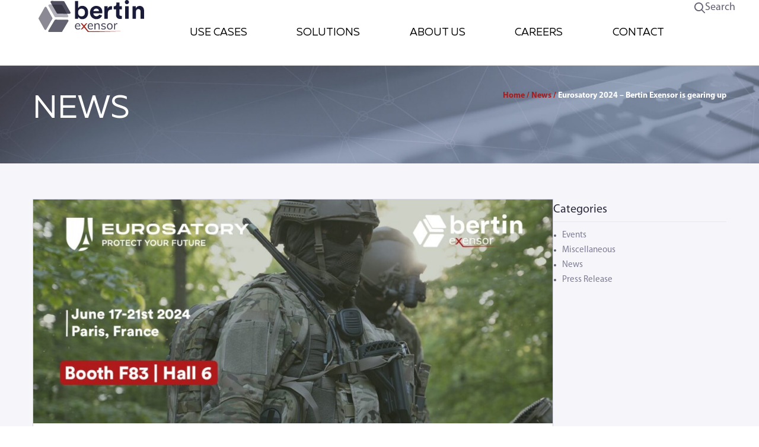

--- FILE ---
content_type: text/html; charset=UTF-8
request_url: https://www.exensor.com/eurosatory-2024-bertin-exensor-is-gearing-up/
body_size: 28998
content:
<!doctype html>
<html lang="en-US">
<head>
	<meta charset="UTF-8">
	<meta name="viewport" content="width=device-width, initial-scale=1">
	<link rel="profile" href="https://gmpg.org/xfn/11">
	<meta name='robots' content='index, follow, max-image-preview:large, max-snippet:-1, max-video-preview:-1' />

	<!-- This site is optimized with the Yoast SEO plugin v26.4 - https://yoast.com/wordpress/plugins/seo/ -->
	<title>Eurosatory 2024 - Bertin Exensor is gearing up - Bertin Exensor</title>
	<meta name="description" content="Visit us at booth F83 | Hall 6 to discover the Flexnet UGS system, and find out how it adapts to specific situations on the battflefield." />
	<link rel="canonical" href="https://www.exensor.com/eurosatory-2024-bertin-exensor-is-gearing-up/" />
	<meta property="og:locale" content="en_US" />
	<meta property="og:type" content="article" />
	<meta property="og:title" content="Eurosatory 2024 - Bertin Exensor is gearing up - Bertin Exensor" />
	<meta property="og:description" content="Visit us at booth F83 | Hall 6 to discover the Flexnet UGS system, and find out how it adapts to specific situations on the battflefield." />
	<meta property="og:url" content="https://www.exensor.com/eurosatory-2024-bertin-exensor-is-gearing-up/" />
	<meta property="og:site_name" content="Bertin Exensor" />
	<meta property="article:published_time" content="2024-05-08T08:10:37+00:00" />
	<meta property="article:modified_time" content="2025-04-08T13:19:10+00:00" />
	<meta property="og:image" content="https://www.exensor.com/wp-content/uploads/2024/05/HEADER-news-EXS-ESY24-1.jpg" />
	<meta property="og:image:width" content="1200" />
	<meta property="og:image:height" content="680" />
	<meta property="og:image:type" content="image/jpeg" />
	<meta name="author" content="corentin.collet@bertin.group" />
	<meta name="twitter:card" content="summary_large_image" />
	<meta name="twitter:label1" content="Written by" />
	<meta name="twitter:data1" content="corentin.collet@bertin.group" />
	<meta name="twitter:label2" content="Est. reading time" />
	<meta name="twitter:data2" content="2 minutes" />
	<script type="application/ld+json" class="yoast-schema-graph">{"@context":"https://schema.org","@graph":[{"@type":"Article","@id":"https://www.exensor.com/eurosatory-2024-bertin-exensor-is-gearing-up/#article","isPartOf":{"@id":"https://www.exensor.com/eurosatory-2024-bertin-exensor-is-gearing-up/"},"author":{"name":"corentin.collet@bertin.group","@id":"https://www.exensor.com/#/schema/person/1c758b0d1a0ee05fc9b1d9e8976b8589"},"headline":"Eurosatory 2024 &#8211; Bertin Exensor is gearing up","datePublished":"2024-05-08T08:10:37+00:00","dateModified":"2025-04-08T13:19:10+00:00","mainEntityOfPage":{"@id":"https://www.exensor.com/eurosatory-2024-bertin-exensor-is-gearing-up/"},"wordCount":273,"publisher":{"@id":"https://www.exensor.com/#organization"},"image":{"@id":"https://www.exensor.com/eurosatory-2024-bertin-exensor-is-gearing-up/#primaryimage"},"thumbnailUrl":"https://www.exensor.com/wp-content/uploads/2024/05/HEADER-news-EXS-ESY24-1.jpg","articleSection":["News"],"inLanguage":"en-US"},{"@type":"WebPage","@id":"https://www.exensor.com/eurosatory-2024-bertin-exensor-is-gearing-up/","url":"https://www.exensor.com/eurosatory-2024-bertin-exensor-is-gearing-up/","name":"Eurosatory 2024 - Bertin Exensor is gearing up - Bertin Exensor","isPartOf":{"@id":"https://www.exensor.com/#website"},"primaryImageOfPage":{"@id":"https://www.exensor.com/eurosatory-2024-bertin-exensor-is-gearing-up/#primaryimage"},"image":{"@id":"https://www.exensor.com/eurosatory-2024-bertin-exensor-is-gearing-up/#primaryimage"},"thumbnailUrl":"https://www.exensor.com/wp-content/uploads/2024/05/HEADER-news-EXS-ESY24-1.jpg","datePublished":"2024-05-08T08:10:37+00:00","dateModified":"2025-04-08T13:19:10+00:00","description":"Visit us at booth F83 | Hall 6 to discover the Flexnet UGS system, and find out how it adapts to specific situations on the battflefield.","breadcrumb":{"@id":"https://www.exensor.com/eurosatory-2024-bertin-exensor-is-gearing-up/#breadcrumb"},"inLanguage":"en-US","potentialAction":[{"@type":"ReadAction","target":["https://www.exensor.com/eurosatory-2024-bertin-exensor-is-gearing-up/"]}]},{"@type":"ImageObject","inLanguage":"en-US","@id":"https://www.exensor.com/eurosatory-2024-bertin-exensor-is-gearing-up/#primaryimage","url":"https://www.exensor.com/wp-content/uploads/2024/05/HEADER-news-EXS-ESY24-1.jpg","contentUrl":"https://www.exensor.com/wp-content/uploads/2024/05/HEADER-news-EXS-ESY24-1.jpg","width":1200,"height":680},{"@type":"BreadcrumbList","@id":"https://www.exensor.com/eurosatory-2024-bertin-exensor-is-gearing-up/#breadcrumb","itemListElement":[{"@type":"ListItem","position":1,"name":"Home","item":"https://www.exensor.com/"},{"@type":"ListItem","position":2,"name":"News","item":"https://www.exensor.com/news/"},{"@type":"ListItem","position":3,"name":"Eurosatory 2024 &#8211; Bertin Exensor is gearing up"}]},{"@type":"WebSite","@id":"https://www.exensor.com/#website","url":"https://www.exensor.com/","name":"Bertin Exensor","description":"","publisher":{"@id":"https://www.exensor.com/#organization"},"potentialAction":[{"@type":"SearchAction","target":{"@type":"EntryPoint","urlTemplate":"https://www.exensor.com/?s={search_term_string}"},"query-input":{"@type":"PropertyValueSpecification","valueRequired":true,"valueName":"search_term_string"}}],"inLanguage":"en-US"},{"@type":"Organization","@id":"https://www.exensor.com/#organization","name":"Bertin Exensor","url":"https://www.exensor.com/","logo":{"@type":"ImageObject","inLanguage":"en-US","@id":"https://www.exensor.com/#/schema/logo/image/","url":"https://www.exensor.com/wp-content/uploads/2025/04/Logo-Bertin-Exensor.svg","contentUrl":"https://www.exensor.com/wp-content/uploads/2025/04/Logo-Bertin-Exensor.svg","width":533,"height":160,"caption":"Bertin Exensor"},"image":{"@id":"https://www.exensor.com/#/schema/logo/image/"}},{"@type":"Person","@id":"https://www.exensor.com/#/schema/person/1c758b0d1a0ee05fc9b1d9e8976b8589","name":"corentin.collet@bertin.group","image":{"@type":"ImageObject","inLanguage":"en-US","@id":"https://www.exensor.com/#/schema/person/image/","url":"https://secure.gravatar.com/avatar/475ae5c51d7fff6a806b9b8dfff63bc54213d12e8a6f56d9578b6b630e6a2b28?s=96&d=mm&r=g","contentUrl":"https://secure.gravatar.com/avatar/475ae5c51d7fff6a806b9b8dfff63bc54213d12e8a6f56d9578b6b630e6a2b28?s=96&d=mm&r=g","caption":"corentin.collet@bertin.group"},"url":"https://www.exensor.com/author/corentin-colletbertin-group/"}]}</script>
	<!-- / Yoast SEO plugin. -->


<link rel='dns-prefetch' href='//www.exensor.com' />
<link rel='dns-prefetch' href='//www.googletagmanager.com' />
<link rel='dns-prefetch' href='//hcaptcha.com' />
<link rel="alternate" type="application/rss+xml" title="Bertin Exensor &raquo; Feed" href="https://www.exensor.com/feed/" />
<link rel="alternate" type="application/rss+xml" title="Bertin Exensor &raquo; Comments Feed" href="https://www.exensor.com/comments/feed/" />
<script id="wpp-js" src="https://www.exensor.com/wp-content/plugins/wordpress-popular-posts/assets/js/wpp.min.js?ver=7.3.6" data-sampling="0" data-sampling-rate="100" data-api-url="https://www.exensor.com/wp-json/wordpress-popular-posts" data-post-id="18289" data-token="98eb645848" data-lang="0" data-debug="0"></script>
<link rel="alternate" title="oEmbed (JSON)" type="application/json+oembed" href="https://www.exensor.com/wp-json/oembed/1.0/embed?url=https%3A%2F%2Fwww.exensor.com%2Feurosatory-2024-bertin-exensor-is-gearing-up%2F" />
<link rel="alternate" title="oEmbed (XML)" type="text/xml+oembed" href="https://www.exensor.com/wp-json/oembed/1.0/embed?url=https%3A%2F%2Fwww.exensor.com%2Feurosatory-2024-bertin-exensor-is-gearing-up%2F&#038;format=xml" />
<style id='wp-img-auto-sizes-contain-inline-css'>
img:is([sizes=auto i],[sizes^="auto," i]){contain-intrinsic-size:3000px 1500px}
/*# sourceURL=wp-img-auto-sizes-contain-inline-css */
</style>
<style id='wp-emoji-styles-inline-css'>

	img.wp-smiley, img.emoji {
		display: inline !important;
		border: none !important;
		box-shadow: none !important;
		height: 1em !important;
		width: 1em !important;
		margin: 0 0.07em !important;
		vertical-align: -0.1em !important;
		background: none !important;
		padding: 0 !important;
	}
/*# sourceURL=wp-emoji-styles-inline-css */
</style>
<link rel='stylesheet' id='wp-block-library-css' href='https://www.exensor.com/wp-includes/css/dist/block-library/style.min.css?ver=6.9' media='all' />
<style id='wp-block-button-inline-css'>
.wp-block-button__link{align-content:center;box-sizing:border-box;cursor:pointer;display:inline-block;height:100%;text-align:center;word-break:break-word}.wp-block-button__link.aligncenter{text-align:center}.wp-block-button__link.alignright{text-align:right}:where(.wp-block-button__link){border-radius:9999px;box-shadow:none;padding:calc(.667em + 2px) calc(1.333em + 2px);text-decoration:none}.wp-block-button[style*=text-decoration] .wp-block-button__link{text-decoration:inherit}.wp-block-buttons>.wp-block-button.has-custom-width{max-width:none}.wp-block-buttons>.wp-block-button.has-custom-width .wp-block-button__link{width:100%}.wp-block-buttons>.wp-block-button.has-custom-font-size .wp-block-button__link{font-size:inherit}.wp-block-buttons>.wp-block-button.wp-block-button__width-25{width:calc(25% - var(--wp--style--block-gap, .5em)*.75)}.wp-block-buttons>.wp-block-button.wp-block-button__width-50{width:calc(50% - var(--wp--style--block-gap, .5em)*.5)}.wp-block-buttons>.wp-block-button.wp-block-button__width-75{width:calc(75% - var(--wp--style--block-gap, .5em)*.25)}.wp-block-buttons>.wp-block-button.wp-block-button__width-100{flex-basis:100%;width:100%}.wp-block-buttons.is-vertical>.wp-block-button.wp-block-button__width-25{width:25%}.wp-block-buttons.is-vertical>.wp-block-button.wp-block-button__width-50{width:50%}.wp-block-buttons.is-vertical>.wp-block-button.wp-block-button__width-75{width:75%}.wp-block-button.is-style-squared,.wp-block-button__link.wp-block-button.is-style-squared{border-radius:0}.wp-block-button.no-border-radius,.wp-block-button__link.no-border-radius{border-radius:0!important}:root :where(.wp-block-button .wp-block-button__link.is-style-outline),:root :where(.wp-block-button.is-style-outline>.wp-block-button__link){border:2px solid;padding:.667em 1.333em}:root :where(.wp-block-button .wp-block-button__link.is-style-outline:not(.has-text-color)),:root :where(.wp-block-button.is-style-outline>.wp-block-button__link:not(.has-text-color)){color:currentColor}:root :where(.wp-block-button .wp-block-button__link.is-style-outline:not(.has-background)),:root :where(.wp-block-button.is-style-outline>.wp-block-button__link:not(.has-background)){background-color:initial;background-image:none}
/*# sourceURL=https://www.exensor.com/wp-includes/blocks/button/style.min.css */
</style>
<style id='wp-block-buttons-inline-css'>
.wp-block-buttons{box-sizing:border-box}.wp-block-buttons.is-vertical{flex-direction:column}.wp-block-buttons.is-vertical>.wp-block-button:last-child{margin-bottom:0}.wp-block-buttons>.wp-block-button{display:inline-block;margin:0}.wp-block-buttons.is-content-justification-left{justify-content:flex-start}.wp-block-buttons.is-content-justification-left.is-vertical{align-items:flex-start}.wp-block-buttons.is-content-justification-center{justify-content:center}.wp-block-buttons.is-content-justification-center.is-vertical{align-items:center}.wp-block-buttons.is-content-justification-right{justify-content:flex-end}.wp-block-buttons.is-content-justification-right.is-vertical{align-items:flex-end}.wp-block-buttons.is-content-justification-space-between{justify-content:space-between}.wp-block-buttons.aligncenter{text-align:center}.wp-block-buttons:not(.is-content-justification-space-between,.is-content-justification-right,.is-content-justification-left,.is-content-justification-center) .wp-block-button.aligncenter{margin-left:auto;margin-right:auto;width:100%}.wp-block-buttons[style*=text-decoration] .wp-block-button,.wp-block-buttons[style*=text-decoration] .wp-block-button__link{text-decoration:inherit}.wp-block-buttons.has-custom-font-size .wp-block-button__link{font-size:inherit}.wp-block-buttons .wp-block-button__link{width:100%}.wp-block-button.aligncenter{text-align:center}
/*# sourceURL=https://www.exensor.com/wp-includes/blocks/buttons/style.min.css */
</style>
<style id='wp-block-paragraph-inline-css'>
.is-small-text{font-size:.875em}.is-regular-text{font-size:1em}.is-large-text{font-size:2.25em}.is-larger-text{font-size:3em}.has-drop-cap:not(:focus):first-letter{float:left;font-size:8.4em;font-style:normal;font-weight:100;line-height:.68;margin:.05em .1em 0 0;text-transform:uppercase}body.rtl .has-drop-cap:not(:focus):first-letter{float:none;margin-left:.1em}p.has-drop-cap.has-background{overflow:hidden}:root :where(p.has-background){padding:1.25em 2.375em}:where(p.has-text-color:not(.has-link-color)) a{color:inherit}p.has-text-align-left[style*="writing-mode:vertical-lr"],p.has-text-align-right[style*="writing-mode:vertical-rl"]{rotate:180deg}
/*# sourceURL=https://www.exensor.com/wp-includes/blocks/paragraph/style.min.css */
</style>
<style id='global-styles-inline-css'>
:root{--wp--preset--aspect-ratio--square: 1;--wp--preset--aspect-ratio--4-3: 4/3;--wp--preset--aspect-ratio--3-4: 3/4;--wp--preset--aspect-ratio--3-2: 3/2;--wp--preset--aspect-ratio--2-3: 2/3;--wp--preset--aspect-ratio--16-9: 16/9;--wp--preset--aspect-ratio--9-16: 9/16;--wp--preset--color--black: #000000;--wp--preset--color--cyan-bluish-gray: #abb8c3;--wp--preset--color--white: #ffffff;--wp--preset--color--pale-pink: #f78da7;--wp--preset--color--vivid-red: #cf2e2e;--wp--preset--color--luminous-vivid-orange: #ff6900;--wp--preset--color--luminous-vivid-amber: #fcb900;--wp--preset--color--light-green-cyan: #7bdcb5;--wp--preset--color--vivid-green-cyan: #00d084;--wp--preset--color--pale-cyan-blue: #8ed1fc;--wp--preset--color--vivid-cyan-blue: #0693e3;--wp--preset--color--vivid-purple: #9b51e0;--wp--preset--gradient--vivid-cyan-blue-to-vivid-purple: linear-gradient(135deg,rgb(6,147,227) 0%,rgb(155,81,224) 100%);--wp--preset--gradient--light-green-cyan-to-vivid-green-cyan: linear-gradient(135deg,rgb(122,220,180) 0%,rgb(0,208,130) 100%);--wp--preset--gradient--luminous-vivid-amber-to-luminous-vivid-orange: linear-gradient(135deg,rgb(252,185,0) 0%,rgb(255,105,0) 100%);--wp--preset--gradient--luminous-vivid-orange-to-vivid-red: linear-gradient(135deg,rgb(255,105,0) 0%,rgb(207,46,46) 100%);--wp--preset--gradient--very-light-gray-to-cyan-bluish-gray: linear-gradient(135deg,rgb(238,238,238) 0%,rgb(169,184,195) 100%);--wp--preset--gradient--cool-to-warm-spectrum: linear-gradient(135deg,rgb(74,234,220) 0%,rgb(151,120,209) 20%,rgb(207,42,186) 40%,rgb(238,44,130) 60%,rgb(251,105,98) 80%,rgb(254,248,76) 100%);--wp--preset--gradient--blush-light-purple: linear-gradient(135deg,rgb(255,206,236) 0%,rgb(152,150,240) 100%);--wp--preset--gradient--blush-bordeaux: linear-gradient(135deg,rgb(254,205,165) 0%,rgb(254,45,45) 50%,rgb(107,0,62) 100%);--wp--preset--gradient--luminous-dusk: linear-gradient(135deg,rgb(255,203,112) 0%,rgb(199,81,192) 50%,rgb(65,88,208) 100%);--wp--preset--gradient--pale-ocean: linear-gradient(135deg,rgb(255,245,203) 0%,rgb(182,227,212) 50%,rgb(51,167,181) 100%);--wp--preset--gradient--electric-grass: linear-gradient(135deg,rgb(202,248,128) 0%,rgb(113,206,126) 100%);--wp--preset--gradient--midnight: linear-gradient(135deg,rgb(2,3,129) 0%,rgb(40,116,252) 100%);--wp--preset--font-size--small: 13px;--wp--preset--font-size--medium: 20px;--wp--preset--font-size--large: 36px;--wp--preset--font-size--x-large: 42px;--wp--preset--spacing--20: 0.44rem;--wp--preset--spacing--30: 0.67rem;--wp--preset--spacing--40: 1rem;--wp--preset--spacing--50: 1.5rem;--wp--preset--spacing--60: 2.25rem;--wp--preset--spacing--70: 3.38rem;--wp--preset--spacing--80: 5.06rem;--wp--preset--shadow--natural: 6px 6px 9px rgba(0, 0, 0, 0.2);--wp--preset--shadow--deep: 12px 12px 50px rgba(0, 0, 0, 0.4);--wp--preset--shadow--sharp: 6px 6px 0px rgba(0, 0, 0, 0.2);--wp--preset--shadow--outlined: 6px 6px 0px -3px rgb(255, 255, 255), 6px 6px rgb(0, 0, 0);--wp--preset--shadow--crisp: 6px 6px 0px rgb(0, 0, 0);}:root { --wp--style--global--content-size: 800px;--wp--style--global--wide-size: 1200px; }:where(body) { margin: 0; }.wp-site-blocks > .alignleft { float: left; margin-right: 2em; }.wp-site-blocks > .alignright { float: right; margin-left: 2em; }.wp-site-blocks > .aligncenter { justify-content: center; margin-left: auto; margin-right: auto; }:where(.wp-site-blocks) > * { margin-block-start: 24px; margin-block-end: 0; }:where(.wp-site-blocks) > :first-child { margin-block-start: 0; }:where(.wp-site-blocks) > :last-child { margin-block-end: 0; }:root { --wp--style--block-gap: 24px; }:root :where(.is-layout-flow) > :first-child{margin-block-start: 0;}:root :where(.is-layout-flow) > :last-child{margin-block-end: 0;}:root :where(.is-layout-flow) > *{margin-block-start: 24px;margin-block-end: 0;}:root :where(.is-layout-constrained) > :first-child{margin-block-start: 0;}:root :where(.is-layout-constrained) > :last-child{margin-block-end: 0;}:root :where(.is-layout-constrained) > *{margin-block-start: 24px;margin-block-end: 0;}:root :where(.is-layout-flex){gap: 24px;}:root :where(.is-layout-grid){gap: 24px;}.is-layout-flow > .alignleft{float: left;margin-inline-start: 0;margin-inline-end: 2em;}.is-layout-flow > .alignright{float: right;margin-inline-start: 2em;margin-inline-end: 0;}.is-layout-flow > .aligncenter{margin-left: auto !important;margin-right: auto !important;}.is-layout-constrained > .alignleft{float: left;margin-inline-start: 0;margin-inline-end: 2em;}.is-layout-constrained > .alignright{float: right;margin-inline-start: 2em;margin-inline-end: 0;}.is-layout-constrained > .aligncenter{margin-left: auto !important;margin-right: auto !important;}.is-layout-constrained > :where(:not(.alignleft):not(.alignright):not(.alignfull)){max-width: var(--wp--style--global--content-size);margin-left: auto !important;margin-right: auto !important;}.is-layout-constrained > .alignwide{max-width: var(--wp--style--global--wide-size);}body .is-layout-flex{display: flex;}.is-layout-flex{flex-wrap: wrap;align-items: center;}.is-layout-flex > :is(*, div){margin: 0;}body .is-layout-grid{display: grid;}.is-layout-grid > :is(*, div){margin: 0;}body{padding-top: 0px;padding-right: 0px;padding-bottom: 0px;padding-left: 0px;}a:where(:not(.wp-element-button)){text-decoration: underline;}:root :where(.wp-element-button, .wp-block-button__link){background-color: #32373c;border-width: 0;color: #fff;font-family: inherit;font-size: inherit;font-style: inherit;font-weight: inherit;letter-spacing: inherit;line-height: inherit;padding-top: calc(0.667em + 2px);padding-right: calc(1.333em + 2px);padding-bottom: calc(0.667em + 2px);padding-left: calc(1.333em + 2px);text-decoration: none;text-transform: inherit;}.has-black-color{color: var(--wp--preset--color--black) !important;}.has-cyan-bluish-gray-color{color: var(--wp--preset--color--cyan-bluish-gray) !important;}.has-white-color{color: var(--wp--preset--color--white) !important;}.has-pale-pink-color{color: var(--wp--preset--color--pale-pink) !important;}.has-vivid-red-color{color: var(--wp--preset--color--vivid-red) !important;}.has-luminous-vivid-orange-color{color: var(--wp--preset--color--luminous-vivid-orange) !important;}.has-luminous-vivid-amber-color{color: var(--wp--preset--color--luminous-vivid-amber) !important;}.has-light-green-cyan-color{color: var(--wp--preset--color--light-green-cyan) !important;}.has-vivid-green-cyan-color{color: var(--wp--preset--color--vivid-green-cyan) !important;}.has-pale-cyan-blue-color{color: var(--wp--preset--color--pale-cyan-blue) !important;}.has-vivid-cyan-blue-color{color: var(--wp--preset--color--vivid-cyan-blue) !important;}.has-vivid-purple-color{color: var(--wp--preset--color--vivid-purple) !important;}.has-black-background-color{background-color: var(--wp--preset--color--black) !important;}.has-cyan-bluish-gray-background-color{background-color: var(--wp--preset--color--cyan-bluish-gray) !important;}.has-white-background-color{background-color: var(--wp--preset--color--white) !important;}.has-pale-pink-background-color{background-color: var(--wp--preset--color--pale-pink) !important;}.has-vivid-red-background-color{background-color: var(--wp--preset--color--vivid-red) !important;}.has-luminous-vivid-orange-background-color{background-color: var(--wp--preset--color--luminous-vivid-orange) !important;}.has-luminous-vivid-amber-background-color{background-color: var(--wp--preset--color--luminous-vivid-amber) !important;}.has-light-green-cyan-background-color{background-color: var(--wp--preset--color--light-green-cyan) !important;}.has-vivid-green-cyan-background-color{background-color: var(--wp--preset--color--vivid-green-cyan) !important;}.has-pale-cyan-blue-background-color{background-color: var(--wp--preset--color--pale-cyan-blue) !important;}.has-vivid-cyan-blue-background-color{background-color: var(--wp--preset--color--vivid-cyan-blue) !important;}.has-vivid-purple-background-color{background-color: var(--wp--preset--color--vivid-purple) !important;}.has-black-border-color{border-color: var(--wp--preset--color--black) !important;}.has-cyan-bluish-gray-border-color{border-color: var(--wp--preset--color--cyan-bluish-gray) !important;}.has-white-border-color{border-color: var(--wp--preset--color--white) !important;}.has-pale-pink-border-color{border-color: var(--wp--preset--color--pale-pink) !important;}.has-vivid-red-border-color{border-color: var(--wp--preset--color--vivid-red) !important;}.has-luminous-vivid-orange-border-color{border-color: var(--wp--preset--color--luminous-vivid-orange) !important;}.has-luminous-vivid-amber-border-color{border-color: var(--wp--preset--color--luminous-vivid-amber) !important;}.has-light-green-cyan-border-color{border-color: var(--wp--preset--color--light-green-cyan) !important;}.has-vivid-green-cyan-border-color{border-color: var(--wp--preset--color--vivid-green-cyan) !important;}.has-pale-cyan-blue-border-color{border-color: var(--wp--preset--color--pale-cyan-blue) !important;}.has-vivid-cyan-blue-border-color{border-color: var(--wp--preset--color--vivid-cyan-blue) !important;}.has-vivid-purple-border-color{border-color: var(--wp--preset--color--vivid-purple) !important;}.has-vivid-cyan-blue-to-vivid-purple-gradient-background{background: var(--wp--preset--gradient--vivid-cyan-blue-to-vivid-purple) !important;}.has-light-green-cyan-to-vivid-green-cyan-gradient-background{background: var(--wp--preset--gradient--light-green-cyan-to-vivid-green-cyan) !important;}.has-luminous-vivid-amber-to-luminous-vivid-orange-gradient-background{background: var(--wp--preset--gradient--luminous-vivid-amber-to-luminous-vivid-orange) !important;}.has-luminous-vivid-orange-to-vivid-red-gradient-background{background: var(--wp--preset--gradient--luminous-vivid-orange-to-vivid-red) !important;}.has-very-light-gray-to-cyan-bluish-gray-gradient-background{background: var(--wp--preset--gradient--very-light-gray-to-cyan-bluish-gray) !important;}.has-cool-to-warm-spectrum-gradient-background{background: var(--wp--preset--gradient--cool-to-warm-spectrum) !important;}.has-blush-light-purple-gradient-background{background: var(--wp--preset--gradient--blush-light-purple) !important;}.has-blush-bordeaux-gradient-background{background: var(--wp--preset--gradient--blush-bordeaux) !important;}.has-luminous-dusk-gradient-background{background: var(--wp--preset--gradient--luminous-dusk) !important;}.has-pale-ocean-gradient-background{background: var(--wp--preset--gradient--pale-ocean) !important;}.has-electric-grass-gradient-background{background: var(--wp--preset--gradient--electric-grass) !important;}.has-midnight-gradient-background{background: var(--wp--preset--gradient--midnight) !important;}.has-small-font-size{font-size: var(--wp--preset--font-size--small) !important;}.has-medium-font-size{font-size: var(--wp--preset--font-size--medium) !important;}.has-large-font-size{font-size: var(--wp--preset--font-size--large) !important;}.has-x-large-font-size{font-size: var(--wp--preset--font-size--x-large) !important;}
/*# sourceURL=global-styles-inline-css */
</style>

<link rel='stylesheet' id='wordpress-popular-posts-css-css' href='https://www.exensor.com/wp-content/plugins/wordpress-popular-posts/assets/css/wpp.css?ver=7.3.6' media='all' />
<link rel='stylesheet' id='hello-elementor-theme-style-css' href='https://www.exensor.com/wp-content/themes/hello-elementor/assets/css/theme.css?ver=3.4.5' media='all' />
<link rel='stylesheet' id='hello-elementor-child-style-css' href='https://www.exensor.com/wp-content/themes/hello-elementor-child/style.css?ver=1.0.0' media='all' />
<link rel='stylesheet' id='hello-elementor-css' href='https://www.exensor.com/wp-content/themes/hello-elementor/assets/css/reset.css?ver=3.4.5' media='all' />
<link rel='stylesheet' id='hello-elementor-header-footer-css' href='https://www.exensor.com/wp-content/themes/hello-elementor/assets/css/header-footer.css?ver=3.4.5' media='all' />
<link rel='stylesheet' id='elementor-frontend-css' href='https://www.exensor.com/wp-content/uploads/elementor/css/custom-frontend.min.css?ver=1764711676' media='all' />
<link rel='stylesheet' id='elementor-post-14-css' href='https://www.exensor.com/wp-content/uploads/elementor/css/post-14.css?ver=1764711676' media='all' />
<link rel='stylesheet' id='widget-image-css' href='https://www.exensor.com/wp-content/plugins/elementor/assets/css/widget-image.min.css?ver=3.33.1' media='all' />
<link rel='stylesheet' id='widget-heading-css' href='https://www.exensor.com/wp-content/plugins/elementor/assets/css/widget-heading.min.css?ver=3.33.1' media='all' />
<link rel='stylesheet' id='widget-mega-menu-css' href='https://www.exensor.com/wp-content/uploads/elementor/css/custom-pro-widget-mega-menu.min.css?ver=1764711676' media='all' />
<link rel='stylesheet' id='widget-icon-box-css' href='https://www.exensor.com/wp-content/uploads/elementor/css/custom-widget-icon-box.min.css?ver=1764711676' media='all' />
<link rel='stylesheet' id='widget-search-css' href='https://www.exensor.com/wp-content/plugins/elementor-pro/assets/css/widget-search.min.css?ver=3.30.0' media='all' />
<link rel='stylesheet' id='widget-social-icons-css' href='https://www.exensor.com/wp-content/plugins/elementor/assets/css/widget-social-icons.min.css?ver=3.33.1' media='all' />
<link rel='stylesheet' id='e-apple-webkit-css' href='https://www.exensor.com/wp-content/uploads/elementor/css/custom-apple-webkit.min.css?ver=1764711676' media='all' />
<link rel='stylesheet' id='widget-spacer-css' href='https://www.exensor.com/wp-content/plugins/elementor/assets/css/widget-spacer.min.css?ver=3.33.1' media='all' />
<link rel='stylesheet' id='widget-nav-menu-css' href='https://www.exensor.com/wp-content/uploads/elementor/css/custom-pro-widget-nav-menu.min.css?ver=1764711676' media='all' />
<link rel='stylesheet' id='widget-breadcrumbs-css' href='https://www.exensor.com/wp-content/plugins/elementor-pro/assets/css/widget-breadcrumbs.min.css?ver=3.30.0' media='all' />
<link rel='stylesheet' id='widget-post-info-css' href='https://www.exensor.com/wp-content/plugins/elementor-pro/assets/css/widget-post-info.min.css?ver=3.30.0' media='all' />
<link rel='stylesheet' id='widget-icon-list-css' href='https://www.exensor.com/wp-content/uploads/elementor/css/custom-widget-icon-list.min.css?ver=1764711676' media='all' />
<link rel='stylesheet' id='widget-posts-css' href='https://www.exensor.com/wp-content/plugins/elementor-pro/assets/css/widget-posts.min.css?ver=3.30.0' media='all' />
<link rel='stylesheet' id='widget-post-navigation-css' href='https://www.exensor.com/wp-content/plugins/elementor-pro/assets/css/widget-post-navigation.min.css?ver=3.30.0' media='all' />
<link rel='stylesheet' id='swiper-css' href='https://www.exensor.com/wp-content/plugins/elementor/assets/lib/swiper/v8/css/swiper.min.css?ver=8.4.5' media='all' />
<link rel='stylesheet' id='e-swiper-css' href='https://www.exensor.com/wp-content/plugins/elementor/assets/css/conditionals/e-swiper.min.css?ver=3.33.1' media='all' />
<link rel='stylesheet' id='widget-divider-css' href='https://www.exensor.com/wp-content/plugins/elementor/assets/css/widget-divider.min.css?ver=3.33.1' media='all' />
<link rel='stylesheet' id='widget-form-css' href='https://www.exensor.com/wp-content/plugins/elementor-pro/assets/css/widget-form.min.css?ver=3.30.0' media='all' />
<link rel='stylesheet' id='e-popup-css' href='https://www.exensor.com/wp-content/plugins/elementor-pro/assets/css/conditionals/popup.min.css?ver=3.30.0' media='all' />
<link rel='stylesheet' id='dashicons-css' href='https://www.exensor.com/wp-includes/css/dashicons.min.css?ver=6.9' media='all' />
<link rel='stylesheet' id='elementor-post-18-css' href='https://www.exensor.com/wp-content/uploads/elementor/css/post-18.css?ver=1764711678' media='all' />
<link rel='stylesheet' id='elementor-post-206-css' href='https://www.exensor.com/wp-content/uploads/elementor/css/post-206.css?ver=1764711679' media='all' />
<link rel='stylesheet' id='elementor-post-19793-css' href='https://www.exensor.com/wp-content/uploads/elementor/css/post-19793.css?ver=1764711686' media='all' />
<link rel='stylesheet' id='elementor-post-18898-css' href='https://www.exensor.com/wp-content/uploads/elementor/css/post-18898.css?ver=1764711679' media='all' />
<link rel='stylesheet' id='tablepress-default-css' href='https://www.exensor.com/wp-content/plugins/tablepress/css/build/default.css?ver=3.2.5' media='all' />
<link rel='stylesheet' id='elementor-gf-local-robotoslab-css' href='https://www.exensor.com/wp-content/uploads/elementor/google-fonts/css/robotoslab.css?ver=1751971043' media='all' />
<link rel='stylesheet' id='elementor-gf-local-roboto-css' href='https://www.exensor.com/wp-content/uploads/elementor/google-fonts/css/roboto.css?ver=1751971053' media='all' />
<script src="https://www.exensor.com/wp-includes/js/jquery/jquery.min.js?ver=3.7.1" id="jquery-core-js"></script>
<script src="https://www.exensor.com/wp-includes/js/jquery/jquery-migrate.min.js?ver=3.4.1" id="jquery-migrate-js"></script>

<!-- Google tag (gtag.js) snippet added by Site Kit -->
<!-- Google Analytics snippet added by Site Kit -->
<script src="https://www.googletagmanager.com/gtag/js?id=GT-MRMRCSX" id="google_gtagjs-js" async></script>
<script id="google_gtagjs-js-after">
window.dataLayer = window.dataLayer || [];function gtag(){dataLayer.push(arguments);}
gtag("set","linker",{"domains":["www.exensor.com"]});
gtag("js", new Date());
gtag("set", "developer_id.dZTNiMT", true);
gtag("config", "GT-MRMRCSX");
 window._googlesitekit = window._googlesitekit || {}; window._googlesitekit.throttledEvents = []; window._googlesitekit.gtagEvent = (name, data) => { var key = JSON.stringify( { name, data } ); if ( !! window._googlesitekit.throttledEvents[ key ] ) { return; } window._googlesitekit.throttledEvents[ key ] = true; setTimeout( () => { delete window._googlesitekit.throttledEvents[ key ]; }, 5 ); gtag( "event", name, { ...data, event_source: "site-kit" } ); }; 
//# sourceURL=google_gtagjs-js-after
</script>
<link rel="https://api.w.org/" href="https://www.exensor.com/wp-json/" /><link rel="alternate" title="JSON" type="application/json" href="https://www.exensor.com/wp-json/wp/v2/posts/18289" /><link rel="EditURI" type="application/rsd+xml" title="RSD" href="https://www.exensor.com/xmlrpc.php?rsd" />
<meta name="generator" content="WordPress 6.9" />
<link rel='shortlink' href='https://www.exensor.com/?p=18289' />
<meta name="generator" content="Site Kit by Google 1.166.0" /><style>
.h-captcha{position:relative;display:block;margin-bottom:2rem;padding:0;clear:both}.h-captcha[data-size="normal"]{width:303px;height:78px}.h-captcha[data-size="compact"]{width:164px;height:144px}.h-captcha[data-size="invisible"]{display:none}.h-captcha iframe{z-index:1}.h-captcha::before{content:"";display:block;position:absolute;top:0;left:0;background:url(https://www.exensor.com/wp-content/plugins/hcaptcha-for-forms-and-more/assets/images/hcaptcha-div-logo.svg) no-repeat;border:1px solid #fff0;border-radius:4px;box-sizing:border-box}.h-captcha::after{content:"The hCaptcha loading is delayed until user interaction.";font:13px/1.35 system-ui,-apple-system,Segoe UI,Roboto,Arial,sans-serif;display:block;position:absolute;top:0;left:0;box-sizing:border-box;color:red;opacity:0}.h-captcha:not(:has(iframe))::after{animation:hcap-msg-fade-in .3s ease forwards;animation-delay:2s}.h-captcha:has(iframe)::after{animation:none;opacity:0}@keyframes hcap-msg-fade-in{to{opacity:1}}.h-captcha[data-size="normal"]::before{width:300px;height:74px;background-position:94% 28%}.h-captcha[data-size="normal"]::after{padding:19px 75px 16px 10px}.h-captcha[data-size="compact"]::before{width:156px;height:136px;background-position:50% 79%}.h-captcha[data-size="compact"]::after{padding:10px 10px 16px 10px}.h-captcha[data-theme="light"]::before,body.is-light-theme .h-captcha[data-theme="auto"]::before,.h-captcha[data-theme="auto"]::before{background-color:#fafafa;border:1px solid #e0e0e0}.h-captcha[data-theme="dark"]::before,body.is-dark-theme .h-captcha[data-theme="auto"]::before,html.wp-dark-mode-active .h-captcha[data-theme="auto"]::before,html.drdt-dark-mode .h-captcha[data-theme="auto"]::before{background-image:url(https://www.exensor.com/wp-content/plugins/hcaptcha-for-forms-and-more/assets/images/hcaptcha-div-logo-white.svg);background-repeat:no-repeat;background-color:#333;border:1px solid #f5f5f5}@media (prefers-color-scheme:dark){.h-captcha[data-theme="auto"]::before{background-image:url(https://www.exensor.com/wp-content/plugins/hcaptcha-for-forms-and-more/assets/images/hcaptcha-div-logo-white.svg);background-repeat:no-repeat;background-color:#333;border:1px solid #f5f5f5}}.h-captcha[data-theme="custom"]::before{background-color:initial}.h-captcha[data-size="invisible"]::before,.h-captcha[data-size="invisible"]::after{display:none}.h-captcha iframe{position:relative}div[style*="z-index: 2147483647"] div[style*="border-width: 11px"][style*="position: absolute"][style*="pointer-events: none"]{border-style:none}
</style>
<style>
.elementor-widget-login .h-captcha{margin-bottom:0}
</style>
            <style id="wpp-loading-animation-styles">@-webkit-keyframes bgslide{from{background-position-x:0}to{background-position-x:-200%}}@keyframes bgslide{from{background-position-x:0}to{background-position-x:-200%}}.wpp-widget-block-placeholder,.wpp-shortcode-placeholder{margin:0 auto;width:60px;height:3px;background:#dd3737;background:linear-gradient(90deg,#dd3737 0%,#571313 10%,#dd3737 100%);background-size:200% auto;border-radius:3px;-webkit-animation:bgslide 1s infinite linear;animation:bgslide 1s infinite linear}</style>
            <meta name="generator" content="Elementor 3.33.1; features: e_font_icon_svg, additional_custom_breakpoints; settings: css_print_method-external, google_font-enabled, font_display-swap">
<script>
document.addEventListener('DOMContentLoaded', function() {
  const closeIcons = document.querySelectorAll('.close-search');
  const openIcons = document.querySelectorAll('.open-search');
  const searchContainer = document.querySelector('.search-box');
  
  const isSearchPage = document.body.classList.contains('search') || 
                        document.body.classList.contains('search-results') ||
                        window.location.href.includes('/?s=') ||
                        window.location.href.includes('/search/');
  
  if (isSearchPage) {
    searchContainer.style.display = 'flex';
  } else {
    searchContainer.style.display = 'none';
  }
	
  closeIcons.forEach(function(closeIcon) {
    closeIcon.addEventListener('click', function() {
      searchContainer.style.display = 'none';
    });
  });
  
  openIcons.forEach(function(openIcon) {
    openIcon.addEventListener('click', function() {
      searchContainer.style.display = 'flex';
    });
  });
	
	document.addEventListener('scroll', function() {
		let y = window.scrollY;
		let menuhopin = document.getElementById('menuhopin');
		if (y > 150) { /* change this value here to make it show up at your desired scroll location. */
			menuhopin.classList.add('headershow');
			searchContainer.classList.add('shown-by-header2');
		} else {
			menuhopin.classList.remove('headershow');
			searchContainer.classList.remove('shown-by-header2');
		}
	});
});
</script>
			<style>
				.e-con.e-parent:nth-of-type(n+4):not(.e-lazyloaded):not(.e-no-lazyload),
				.e-con.e-parent:nth-of-type(n+4):not(.e-lazyloaded):not(.e-no-lazyload) * {
					background-image: none !important;
				}
				@media screen and (max-height: 1024px) {
					.e-con.e-parent:nth-of-type(n+3):not(.e-lazyloaded):not(.e-no-lazyload),
					.e-con.e-parent:nth-of-type(n+3):not(.e-lazyloaded):not(.e-no-lazyload) * {
						background-image: none !important;
					}
				}
				@media screen and (max-height: 640px) {
					.e-con.e-parent:nth-of-type(n+2):not(.e-lazyloaded):not(.e-no-lazyload),
					.e-con.e-parent:nth-of-type(n+2):not(.e-lazyloaded):not(.e-no-lazyload) * {
						background-image: none !important;
					}
				}
			</style>
			<style>
.elementor-field-type-hcaptcha .elementor-field{background:transparent!important}.elementor-field-type-hcaptcha .h-captcha{margin-bottom:unset}
</style>
<link rel="icon" href="https://www.exensor.com/wp-content/uploads/2025/04/cropped-nouveau-logoexs-1-32x32.png" sizes="32x32" />
<link rel="icon" href="https://www.exensor.com/wp-content/uploads/2025/04/cropped-nouveau-logoexs-1-192x192.png" sizes="192x192" />
<link rel="apple-touch-icon" href="https://www.exensor.com/wp-content/uploads/2025/04/cropped-nouveau-logoexs-1-180x180.png" />
<meta name="msapplication-TileImage" content="https://www.exensor.com/wp-content/uploads/2025/04/cropped-nouveau-logoexs-1-270x270.png" />
<link rel='stylesheet' id='flatpickr-css' href='https://www.exensor.com/wp-content/plugins/elementor/assets/lib/flatpickr/flatpickr.min.css?ver=4.6.13' media='all' />
<link rel='stylesheet' id='ccfef-country-code-library-style-css' href='https://www.exensor.com/wp-content/plugins/country-code-field-for-elementor-form/assets/intl-tel-input/css/intlTelInput.min.css?ver=1.4.9' media='all' />
<link rel='stylesheet' id='ccfef-country-code-style-css' href='https://www.exensor.com/wp-content/plugins/country-code-field-for-elementor-form/assets/css/country-code-style.min.css?ver=1.4.9' media='all' />
</head>
<body class="wp-singular post-template-default single single-post postid-18289 single-format-standard wp-custom-logo wp-embed-responsive wp-theme-hello-elementor wp-child-theme-hello-elementor-child evolix hello-elementor-default elementor-default elementor-kit-14 elementor-page-19793">


<a class="skip-link screen-reader-text" href="#content">Skip to content</a>

		<div data-elementor-type="header" data-elementor-id="18" class="elementor elementor-18 elementor-location-header" data-elementor-post-type="elementor_library">
			<div class="elementor-element elementor-element-8b91d47 e-con-full e-flex e-con e-parent" data-id="8b91d47" data-element_type="container" id="top">
				<div class="elementor-element elementor-element-19622e9 elementor-widget elementor-widget-theme-site-logo elementor-widget-image" data-id="19622e9" data-element_type="widget" data-widget_type="theme-site-logo.default">
				<div class="elementor-widget-container">
											<a href="https://www.exensor.com">
			<img fetchpriority="high" width="533" height="160" src="https://www.exensor.com/wp-content/uploads/2025/04/Logo-Bertin-Exensor.svg" class="attachment-full size-full wp-image-20" alt="" />				</a>
											</div>
				</div>
				<div class="elementor-element elementor-element-5e5a576 e-fit_to_content elementor-widget-tablet__width-initial e-n-menu-layout-horizontal e-n-menu-tablet elementor-widget elementor-widget-n-menu" data-id="5e5a576" data-element_type="widget" data-settings="{&quot;menu_items&quot;:[{&quot;item_title&quot;:&quot;Use cases&quot;,&quot;_id&quot;:&quot;223fdfe&quot;,&quot;item_link&quot;:{&quot;url&quot;:&quot;https:\/\/www.exensor.com\/application\/surveillance-system-military-civilian-applications\/&quot;,&quot;is_external&quot;:&quot;&quot;,&quot;nofollow&quot;:&quot;&quot;,&quot;custom_attributes&quot;:&quot;&quot;},&quot;item_dropdown_content&quot;:&quot;yes&quot;,&quot;item_icon&quot;:{&quot;value&quot;:&quot;&quot;,&quot;library&quot;:&quot;&quot;},&quot;item_icon_active&quot;:null,&quot;element_id&quot;:&quot;&quot;},{&quot;item_title&quot;:&quot;Solutions&quot;,&quot;_id&quot;:&quot;7335d64&quot;,&quot;item_link&quot;:{&quot;url&quot;:&quot;\/products\/flexnet-flexible-network-of-sensors\/&quot;,&quot;is_external&quot;:&quot;&quot;,&quot;nofollow&quot;:&quot;&quot;,&quot;custom_attributes&quot;:&quot;&quot;},&quot;item_dropdown_content&quot;:&quot;yes&quot;,&quot;item_icon&quot;:{&quot;value&quot;:&quot;&quot;,&quot;library&quot;:&quot;&quot;},&quot;item_icon_active&quot;:null,&quot;element_id&quot;:&quot;&quot;},{&quot;item_title&quot;:&quot;About us&quot;,&quot;_id&quot;:&quot;5427c55&quot;,&quot;item_link&quot;:{&quot;url&quot;:&quot;\/exensor&quot;,&quot;is_external&quot;:&quot;&quot;,&quot;nofollow&quot;:&quot;&quot;,&quot;custom_attributes&quot;:&quot;&quot;},&quot;item_dropdown_content&quot;:&quot;yes&quot;,&quot;item_icon&quot;:{&quot;value&quot;:&quot;&quot;,&quot;library&quot;:&quot;&quot;},&quot;item_icon_active&quot;:null,&quot;element_id&quot;:&quot;&quot;},{&quot;item_title&quot;:&quot;Careers&quot;,&quot;item_link&quot;:{&quot;url&quot;:&quot;\/exensor\/careers\/&quot;,&quot;is_external&quot;:&quot;&quot;,&quot;nofollow&quot;:&quot;&quot;,&quot;custom_attributes&quot;:&quot;&quot;},&quot;_id&quot;:&quot;e2db6f7&quot;,&quot;item_dropdown_content&quot;:&quot;no&quot;,&quot;item_icon&quot;:{&quot;value&quot;:&quot;&quot;,&quot;library&quot;:&quot;&quot;},&quot;item_icon_active&quot;:null,&quot;element_id&quot;:&quot;&quot;},{&quot;item_title&quot;:&quot;Contact&quot;,&quot;item_link&quot;:{&quot;url&quot;:&quot;\/contact\/&quot;,&quot;is_external&quot;:&quot;&quot;,&quot;nofollow&quot;:&quot;&quot;,&quot;custom_attributes&quot;:&quot;&quot;},&quot;_id&quot;:&quot;d2c55a4&quot;,&quot;item_dropdown_content&quot;:&quot;no&quot;,&quot;item_icon&quot;:{&quot;value&quot;:&quot;&quot;,&quot;library&quot;:&quot;&quot;},&quot;item_icon_active&quot;:null,&quot;element_id&quot;:&quot;&quot;}],&quot;content_width&quot;:&quot;fit_to_content&quot;,&quot;content_horizontal_position&quot;:&quot;left&quot;,&quot;item_layout&quot;:&quot;horizontal&quot;,&quot;open_on&quot;:&quot;hover&quot;,&quot;horizontal_scroll&quot;:&quot;disable&quot;,&quot;breakpoint_selector&quot;:&quot;tablet&quot;,&quot;menu_item_title_distance_from_content&quot;:{&quot;unit&quot;:&quot;px&quot;,&quot;size&quot;:0,&quot;sizes&quot;:[]},&quot;menu_item_title_distance_from_content_tablet_extra&quot;:{&quot;unit&quot;:&quot;px&quot;,&quot;size&quot;:&quot;&quot;,&quot;sizes&quot;:[]},&quot;menu_item_title_distance_from_content_tablet&quot;:{&quot;unit&quot;:&quot;px&quot;,&quot;size&quot;:&quot;&quot;,&quot;sizes&quot;:[]},&quot;menu_item_title_distance_from_content_mobile_extra&quot;:{&quot;unit&quot;:&quot;px&quot;,&quot;size&quot;:&quot;&quot;,&quot;sizes&quot;:[]},&quot;menu_item_title_distance_from_content_mobile&quot;:{&quot;unit&quot;:&quot;px&quot;,&quot;size&quot;:&quot;&quot;,&quot;sizes&quot;:[]}}" data-widget_type="mega-menu.default">
				<div class="elementor-widget-container">
							<nav class="e-n-menu" data-widget-number="989" aria-label="Menu">
					<button class="e-n-menu-toggle" id="menu-toggle-989" aria-haspopup="true" aria-expanded="false" aria-controls="menubar-989" aria-label="Menu Toggle">
			<span class="e-n-menu-toggle-icon e-open">
				<i class="far fa-bars"></i>			</span>
			<span class="e-n-menu-toggle-icon e-close">
				<i class="far fa-bars"></i>			</span>
		</button>
					<div class="e-n-menu-wrapper" id="menubar-989" aria-labelledby="menu-toggle-989">
				<ul class="e-n-menu-heading">
								<li class="e-n-menu-item">
				<div id="e-n-menu-title-9891" class="e-n-menu-title">
					<a class="e-n-menu-title-container e-focus e-link" href="https://www.exensor.com/application/surveillance-system-military-civilian-applications/">												<span class="e-n-menu-title-text">
							Use cases						</span>
					</a>											<button id="e-n-menu-dropdown-icon-9891" class="e-n-menu-dropdown-icon e-focus" data-tab-index="1" aria-haspopup="true" aria-expanded="false" aria-controls="e-n-menu-content-9891" >
							<span class="e-n-menu-dropdown-icon-opened">
								<i aria-hidden="true" class="far fa-minus"></i>								<span class="elementor-screen-only">Close Use cases</span>
							</span>
							<span class="e-n-menu-dropdown-icon-closed">
								<i aria-hidden="true" class="far fa-plus"></i>								<span class="elementor-screen-only">Open Use cases</span>
							</span>
						</button>
									</div>
									<div class="e-n-menu-content">
						<div id="e-n-menu-content-9891" data-tab-index="1" aria-labelledby="e-n-menu-dropdown-icon-9891" class="elementor-element elementor-element-59a30aa e-flex e-con-boxed e-con e-child" data-id="59a30aa" data-element_type="container">
					<div class="e-con-inner">
		<div class="elementor-element elementor-element-e8ef9fc e-con-full e-flex e-con e-child" data-id="e8ef9fc" data-element_type="container">
				<div class="elementor-element elementor-element-6aeb063 elementor-widget elementor-widget-heading" data-id="6aeb063" data-element_type="widget" data-widget_type="heading.default">
				<div class="elementor-widget-container">
					<div class="elementor-heading-title elementor-size-default"><a href="/application/military-applications/">Military use cases</a></div>				</div>
				</div>
		<div class="elementor-element elementor-element-e408d61 e-con-full sub-menu-2 e-flex e-con e-child" data-id="e408d61" data-element_type="container">
		<div class="elementor-element elementor-element-d87c5da e-con-full item-sub-menu-2 e-flex e-con e-child" data-id="d87c5da" data-element_type="container">
				<div class="elementor-element elementor-element-a149254 elementor-widget elementor-widget-heading" data-id="a149254" data-element_type="widget" data-widget_type="heading.default">
				<div class="elementor-widget-container">
					<div class="elementor-heading-title elementor-size-default"><a href="/application/military-applications/force-protection/">Force protection</a></div>				</div>
				</div>
				</div>
		<div class="elementor-element elementor-element-ce84103 e-con-full item-sub-menu-2 e-flex e-con e-child" data-id="ce84103" data-element_type="container">
				<div class="elementor-element elementor-element-c5f0a25 elementor-widget elementor-widget-heading" data-id="c5f0a25" data-element_type="widget" data-widget_type="heading.default">
				<div class="elementor-widget-container">
					<div class="elementor-heading-title elementor-size-default"><a href="/application/military-applications/long-range-surveillance/">Long-range surveillance</a></div>				</div>
				</div>
				</div>
		<div class="elementor-element elementor-element-7defb77 e-con-full item-sub-menu-2 e-flex e-con e-child" data-id="7defb77" data-element_type="container">
				<div class="elementor-element elementor-element-716336a elementor-widget elementor-widget-heading" data-id="716336a" data-element_type="widget" data-widget_type="heading.default">
				<div class="elementor-widget-container">
					<div class="elementor-heading-title elementor-size-default"><a href="/application/military-applications/counter-mobility/">Counter Mobility</a></div>				</div>
				</div>
				</div>
		<div class="elementor-element elementor-element-25348bc e-con-full item-sub-menu-2 e-flex e-con e-child" data-id="25348bc" data-element_type="container">
				<div class="elementor-element elementor-element-3e89bd3 elementor-widget elementor-widget-heading" data-id="3e89bd3" data-element_type="widget" data-widget_type="heading.default">
				<div class="elementor-widget-container">
					<div class="elementor-heading-title elementor-size-default"><a href="/application/military-applications/asset-protection/">Asset protection</a></div>				</div>
				</div>
				</div>
		<div class="elementor-element elementor-element-ae2d60b e-con-full item-sub-menu-2 e-flex e-con e-child" data-id="ae2d60b" data-element_type="container">
				<div class="elementor-element elementor-element-62bfe23 elementor-widget elementor-widget-heading" data-id="62bfe23" data-element_type="widget" data-widget_type="heading.default">
				<div class="elementor-widget-container">
					<div class="elementor-heading-title elementor-size-default"><a href="/application/military-applications/patrol/">Patrol</a></div>				</div>
				</div>
				</div>
				</div>
				</div>
		<div class="elementor-element elementor-element-bc533db e-con-full e-flex e-con e-child" data-id="bc533db" data-element_type="container">
				<div class="elementor-element elementor-element-f51417a elementor-widget elementor-widget-heading" data-id="f51417a" data-element_type="widget" data-widget_type="heading.default">
				<div class="elementor-widget-container">
					<div class="elementor-heading-title elementor-size-default"><a href="/application/civilian-applications/">Civilian use cases</a></div>				</div>
				</div>
		<div class="elementor-element elementor-element-6511d8b e-con-full sub-menu-2 e-flex e-con e-child" data-id="6511d8b" data-element_type="container">
		<div class="elementor-element elementor-element-89ce41a e-con-full item-sub-menu-2 e-flex e-con e-child" data-id="89ce41a" data-element_type="container">
				<div class="elementor-element elementor-element-5ec8cd7 elementor-widget elementor-widget-heading" data-id="5ec8cd7" data-element_type="widget" data-widget_type="heading.default">
				<div class="elementor-widget-container">
					<div class="elementor-heading-title elementor-size-default"><a href="/application/civilian-applications/site-surveillance/">Site surveillance</a></div>				</div>
				</div>
				</div>
		<div class="elementor-element elementor-element-d84508a e-con-full item-sub-menu-2 e-flex e-con e-child" data-id="d84508a" data-element_type="container">
				<div class="elementor-element elementor-element-db40eec elementor-widget elementor-widget-heading" data-id="db40eec" data-element_type="widget" data-widget_type="heading.default">
				<div class="elementor-widget-container">
					<div class="elementor-heading-title elementor-size-default"><a href="/application/civilian-applications/border-control/">Border control</a></div>				</div>
				</div>
				</div>
		<div class="elementor-element elementor-element-f61140e e-con-full item-sub-menu-2 e-flex e-con e-child" data-id="f61140e" data-element_type="container">
				<div class="elementor-element elementor-element-87b2874 elementor-widget elementor-widget-heading" data-id="87b2874" data-element_type="widget" data-widget_type="heading.default">
				<div class="elementor-widget-container">
					<div class="elementor-heading-title elementor-size-default"><a href="/application/military-applications/asset-protection/">Asset protection</a></div>				</div>
				</div>
				</div>
				</div>
				</div>
					</div>
				</div>
							</div>
							</li>
					<li class="e-n-menu-item">
				<div id="e-n-menu-title-9892" class="e-n-menu-title">
					<a class="e-n-menu-title-container e-focus e-link" href="/products/flexnet-flexible-network-of-sensors/">												<span class="e-n-menu-title-text">
							Solutions						</span>
					</a>											<button id="e-n-menu-dropdown-icon-9892" class="e-n-menu-dropdown-icon e-focus" data-tab-index="2" aria-haspopup="true" aria-expanded="false" aria-controls="e-n-menu-content-9892" >
							<span class="e-n-menu-dropdown-icon-opened">
								<i aria-hidden="true" class="far fa-minus"></i>								<span class="elementor-screen-only">Close Solutions</span>
							</span>
							<span class="e-n-menu-dropdown-icon-closed">
								<i aria-hidden="true" class="far fa-plus"></i>								<span class="elementor-screen-only">Open Solutions</span>
							</span>
						</button>
									</div>
									<div class="e-n-menu-content">
						<div id="e-n-menu-content-9892" data-tab-index="2" aria-labelledby="e-n-menu-dropdown-icon-9892" class="elementor-element elementor-element-b22eef1 e-flex e-con-boxed e-con e-child" data-id="b22eef1" data-element_type="container">
					<div class="e-con-inner">
		<div class="elementor-element elementor-element-c93dcc9 e-con-full e-flex e-con e-child" data-id="c93dcc9" data-element_type="container">
				<div class="elementor-element elementor-element-770a676 elementor-widget elementor-widget-heading" data-id="770a676" data-element_type="widget" data-widget_type="heading.default">
				<div class="elementor-widget-container">
					<div class="elementor-heading-title elementor-size-default"><a href="/products/flexnet-flexible-network-of-sensors/">FLEXNET: wireless surveillance platform</a></div>				</div>
				</div>
		<div class="elementor-element elementor-element-de683fe e-con-full sub-menu-2 e-flex e-con e-child" data-id="de683fe" data-element_type="container">
		<div class="elementor-element elementor-element-f6b9415 e-con-full item-sub-menu-2 e-flex e-con e-child" data-id="f6b9415" data-element_type="container">
				<div class="elementor-element elementor-element-4602e6f elementor-widget elementor-widget-heading" data-id="4602e6f" data-element_type="widget" data-widget_type="heading.default">
				<div class="elementor-widget-container">
					<div class="elementor-heading-title elementor-size-default"><a href="/products/flexnet-flexible-network-of-sensors/system-network/">Network &amp; Communication</a></div>				</div>
				</div>
		<div class="elementor-element elementor-element-b9afbfb e-con-full menu-item-level-4 e-flex e-con e-child" data-id="b9afbfb" data-element_type="container">
		<div class="elementor-element elementor-element-62a7f06 e-con-full e-flex e-con e-child" data-id="62a7f06" data-element_type="container">
				<div class="elementor-element elementor-element-0dc5cdd elementor-widget elementor-widget-heading" data-id="0dc5cdd" data-element_type="widget" data-widget_type="heading.default">
				<div class="elementor-widget-container">
					<div class="elementor-heading-title elementor-size-default"><a href="/products/flexnet-flexible-network-of-sensors/system-network/gateway/">Gateway</a></div>				</div>
				</div>
				</div>
		<div class="elementor-element elementor-element-963bc16 e-con-full e-flex e-con e-child" data-id="963bc16" data-element_type="container">
				<div class="elementor-element elementor-element-ff7fafd elementor-widget elementor-widget-heading" data-id="ff7fafd" data-element_type="widget" data-widget_type="heading.default">
				<div class="elementor-widget-container">
					<div class="elementor-heading-title elementor-size-default"><a href="/products/flexnet-flexible-network-of-sensors/system-network/gateway-v-video-gateway/">Gateway V</a></div>				</div>
				</div>
				</div>
		<div class="elementor-element elementor-element-a26718e e-con-full e-flex e-con e-child" data-id="a26718e" data-element_type="container">
				<div class="elementor-element elementor-element-ab09665 elementor-widget elementor-widget-heading" data-id="ab09665" data-element_type="widget" data-widget_type="heading.default">
				<div class="elementor-widget-container">
					<div class="elementor-heading-title elementor-size-default"><a href="/products/flexnet-flexible-network-of-sensors/system-network/gateway-s/">Gateway-S</a></div>				</div>
				</div>
				</div>
		<div class="elementor-element elementor-element-e233d24 e-con-full e-flex e-con e-child" data-id="e233d24" data-element_type="container">
				<div class="elementor-element elementor-element-fe29965 elementor-widget elementor-widget-heading" data-id="fe29965" data-element_type="widget" data-widget_type="heading.default">
				<div class="elementor-widget-container">
					<div class="elementor-heading-title elementor-size-default"><a href="/products/flexnet-flexible-network-of-sensors/system-network/modem/">Modem</a></div>				</div>
				</div>
				</div>
				</div>
				</div>
		<div class="elementor-element elementor-element-36e7a4e e-con-full item-sub-menu-2 e-flex e-con e-child" data-id="36e7a4e" data-element_type="container">
				<div class="elementor-element elementor-element-6aefb31 elementor-widget elementor-widget-heading" data-id="6aefb31" data-element_type="widget" data-widget_type="heading.default">
				<div class="elementor-widget-container">
					<div class="elementor-heading-title elementor-size-default"><a href="/products/flexnet-flexible-network-of-sensors/unattended-ground-sensors-ugs/">UGS</a></div>				</div>
				</div>
		<div class="elementor-element elementor-element-a70aaa1 e-con-full menu-item-level-4 e-flex e-con e-child" data-id="a70aaa1" data-element_type="container">
		<div class="elementor-element elementor-element-59a298d e-con-full e-flex e-con e-child" data-id="59a298d" data-element_type="container">
				<div class="elementor-element elementor-element-892b1a0 elementor-widget elementor-widget-heading" data-id="892b1a0" data-element_type="widget" data-widget_type="heading.default">
				<div class="elementor-widget-container">
					<div class="elementor-heading-title elementor-size-default"><a href="/products/flexnet-flexible-network-of-sensors/unattended-ground-sensors-ugs/pir/">PIR</a></div>				</div>
				</div>
				</div>
		<div class="elementor-element elementor-element-0a880f6 e-con-full e-flex e-con e-child" data-id="0a880f6" data-element_type="container">
				<div class="elementor-element elementor-element-b00c10b elementor-widget elementor-widget-heading" data-id="b00c10b" data-element_type="widget" data-widget_type="heading.default">
				<div class="elementor-widget-container">
					<div class="elementor-heading-title elementor-size-default"><a href="/products/flexnet-flexible-network-of-sensors/unattended-ground-sensors-ugs/mini-mk3/">Mini Mk3</a></div>				</div>
				</div>
				</div>
		<div class="elementor-element elementor-element-9afd935 e-con-full e-flex e-con e-child" data-id="9afd935" data-element_type="container">
				<div class="elementor-element elementor-element-1f28371 elementor-widget elementor-widget-heading" data-id="1f28371" data-element_type="widget" data-widget_type="heading.default">
				<div class="elementor-widget-container">
					<div class="elementor-heading-title elementor-size-default"><a href="/products/flexnet-flexible-network-of-sensors/unattended-ground-sensors-ugs/scout-mk3/">Scout Mk3</a></div>				</div>
				</div>
				</div>
		<div class="elementor-element elementor-element-50e28bd e-con-full e-flex e-con e-child" data-id="50e28bd" data-element_type="container">
				<div class="elementor-element elementor-element-95bf658 elementor-widget elementor-widget-heading" data-id="95bf658" data-element_type="widget" data-widget_type="heading.default">
				<div class="elementor-widget-container">
					<div class="elementor-heading-title elementor-size-default"><a href="/products/flexnet-flexible-network-of-sensors/unattended-ground-sensors-ugs/surveyor/">Surveyor</a></div>				</div>
				</div>
				</div>
		<div class="elementor-element elementor-element-6ebf710 e-con-full e-flex e-con e-child" data-id="6ebf710" data-element_type="container">
				<div class="elementor-element elementor-element-f78f1fb elementor-widget elementor-widget-heading" data-id="f78f1fb" data-element_type="widget" data-widget_type="heading.default">
				<div class="elementor-widget-container">
					<div class="elementor-heading-title elementor-size-default"><a href="https://www.exensor.com/products/flexnet-flexible-network-of-sensors/unattended-ground-sensors-ugs/scout-x/">Scout X</a></div>				</div>
				</div>
				</div>
		<div class="elementor-element elementor-element-9783f76 e-con-full e-flex e-con e-child" data-id="9783f76" data-element_type="container">
				<div class="elementor-element elementor-element-80fc297 elementor-widget elementor-widget-heading" data-id="80fc297" data-element_type="widget" data-widget_type="heading.default">
				<div class="elementor-widget-container">
					<div class="elementor-heading-title elementor-size-default"><a href="https://www.exensor.com/products/flexnet-flexible-network-of-sensors/unattended-ground-sensors-ugs/microradar/">MicroRadar</a></div>				</div>
				</div>
				</div>
				</div>
				</div>
		<div class="elementor-element elementor-element-a93ac0c e-con-full item-sub-menu-2 e-flex e-con e-child" data-id="a93ac0c" data-element_type="container">
				<div class="elementor-element elementor-element-7a42311 elementor-widget elementor-widget-heading" data-id="7a42311" data-element_type="widget" data-widget_type="heading.default">
				<div class="elementor-widget-container">
					<div class="elementor-heading-title elementor-size-default"><a href="/products/flexnet-flexible-network-of-sensors/electro-optics/">Third-party sensors</a></div>				</div>
				</div>
		<div class="elementor-element elementor-element-d58925f e-con-full menu-item-level-4 e-flex e-con e-child" data-id="d58925f" data-element_type="container">
		<div class="elementor-element elementor-element-7d94810 e-con-full e-flex e-con e-child" data-id="7d94810" data-element_type="container">
				<div class="elementor-element elementor-element-638f0f9 elementor-widget elementor-widget-heading" data-id="638f0f9" data-element_type="widget" data-widget_type="heading.default">
				<div class="elementor-widget-container">
					<div class="elementor-heading-title elementor-size-default"><a href="/products/flexnet-flexible-network-of-sensors/electro-optical/ptz-camera/">PTZ Camera</a></div>				</div>
				</div>
				</div>
		<div class="elementor-element elementor-element-b4f5b7f e-con-full e-flex e-con e-child" data-id="b4f5b7f" data-element_type="container">
				<div class="elementor-element elementor-element-d7f7606 elementor-widget elementor-widget-heading" data-id="d7f7606" data-element_type="widget" data-widget_type="heading.default">
				<div class="elementor-widget-container">
					<div class="elementor-heading-title elementor-size-default"><a href="/products/flexnet-flexible-network-of-sensors/electro-optics/long-range-camera/">Long-Range Camera</a></div>				</div>
				</div>
				</div>
		<div class="elementor-element elementor-element-6aa55f2 e-con-full e-flex e-con e-child" data-id="6aa55f2" data-element_type="container">
				<div class="elementor-element elementor-element-a85a13a elementor-widget elementor-widget-heading" data-id="a85a13a" data-element_type="widget" data-widget_type="heading.default">
				<div class="elementor-widget-container">
					<div class="elementor-heading-title elementor-size-default"><a href="/products/flexnet-flexible-network-of-sensors/electro-optical/second-sight-ms-gas-detection-camera/">Second Sight MS*</a></div>				</div>
				</div>
				</div>
				</div>
				</div>
		<div class="elementor-element elementor-element-e6fdab0 e-con-full item-sub-menu-2 e-flex e-con e-child" data-id="e6fdab0" data-element_type="container">
				<div class="elementor-element elementor-element-4ab02b5 elementor-widget elementor-widget-heading" data-id="4ab02b5" data-element_type="widget" data-widget_type="heading.default">
				<div class="elementor-widget-container">
					<div class="elementor-heading-title elementor-size-default"><a href="/products/flexnet-flexible-network-of-sensors/command-control-system/">Command &amp; Control</a></div>				</div>
				</div>
		<div class="elementor-element elementor-element-ebad4da e-con-full menu-item-level-4 e-flex e-con e-child" data-id="ebad4da" data-element_type="container">
		<div class="elementor-element elementor-element-9668d40 e-con-full e-flex e-con e-child" data-id="9668d40" data-element_type="container">
				<div class="elementor-element elementor-element-673d360 elementor-widget elementor-widget-heading" data-id="673d360" data-element_type="widget" data-widget_type="heading.default">
				<div class="elementor-widget-container">
					<div class="elementor-heading-title elementor-size-default"><a href="/products/flexnet-flexible-network-of-sensors/command-control-system/flexnet-commander/">Flexnet Commander</a></div>				</div>
				</div>
				</div>
		<div class="elementor-element elementor-element-f58ee1a e-con-full e-flex e-con e-child" data-id="f58ee1a" data-element_type="container">
				<div class="elementor-element elementor-element-4dd9218 elementor-widget elementor-widget-heading" data-id="4dd9218" data-element_type="widget" data-widget_type="heading.default">
				<div class="elementor-widget-container">
					<div class="elementor-heading-title elementor-size-default"><a href="/products/flexnet-flexible-network-of-sensors/command-control-system/flexnet-pda/">Flexnet PDA</a></div>				</div>
				</div>
				</div>
		<div class="elementor-element elementor-element-f1476f0 e-con-full e-flex e-con e-child" data-id="f1476f0" data-element_type="container">
				<div class="elementor-element elementor-element-649b786 elementor-widget elementor-widget-heading" data-id="649b786" data-element_type="widget" data-widget_type="heading.default">
				<div class="elementor-widget-container">
					<div class="elementor-heading-title elementor-size-default"><a href="/products/flexnet-flexible-network-of-sensors/command-control-system/flexnet-tablet-10/">Flexnet Table 10"</a></div>				</div>
				</div>
				</div>
		<div class="elementor-element elementor-element-c614afb e-con-full e-flex e-con e-child" data-id="c614afb" data-element_type="container">
				<div class="elementor-element elementor-element-58cb5eb elementor-widget elementor-widget-heading" data-id="58cb5eb" data-element_type="widget" data-widget_type="heading.default">
				<div class="elementor-widget-container">
					<div class="elementor-heading-title elementor-size-default"><a href="/products/flexnet-flexible-network-of-sensors/command-control-system/flexnet-laptop/">Flexnet Laptop</a></div>				</div>
				</div>
				</div>
				</div>
				</div>
				</div>
				</div>
					</div>
				</div>
							</div>
							</li>
					<li class="e-n-menu-item">
				<div id="e-n-menu-title-9893" class="e-n-menu-title">
					<a class="e-n-menu-title-container e-focus e-link" href="/exensor">												<span class="e-n-menu-title-text">
							About us						</span>
					</a>											<button id="e-n-menu-dropdown-icon-9893" class="e-n-menu-dropdown-icon e-focus" data-tab-index="3" aria-haspopup="true" aria-expanded="false" aria-controls="e-n-menu-content-9893" >
							<span class="e-n-menu-dropdown-icon-opened">
								<i aria-hidden="true" class="far fa-minus"></i>								<span class="elementor-screen-only">Close About us</span>
							</span>
							<span class="e-n-menu-dropdown-icon-closed">
								<i aria-hidden="true" class="far fa-plus"></i>								<span class="elementor-screen-only">Open About us</span>
							</span>
						</button>
									</div>
									<div class="e-n-menu-content">
						<div id="e-n-menu-content-9893" data-tab-index="3" aria-labelledby="e-n-menu-dropdown-icon-9893" class="elementor-element elementor-element-bbe25e2 e-flex e-con-boxed e-con e-child" data-id="bbe25e2" data-element_type="container">
					<div class="e-con-inner">
		<div class="elementor-element elementor-element-6e16408 e-con-full e-flex e-con e-child" data-id="6e16408" data-element_type="container">
				<div class="elementor-element elementor-element-2a7bfe6 elementor-widget elementor-widget-heading" data-id="2a7bfe6" data-element_type="widget" data-widget_type="heading.default">
				<div class="elementor-widget-container">
					<div class="elementor-heading-title elementor-size-default"><a href="/exensor">Bertin Exensor</a></div>				</div>
				</div>
		<div class="elementor-element elementor-element-ec6a436 e-con-full sub-menu-2 e-flex e-con e-child" data-id="ec6a436" data-element_type="container">
		<div class="elementor-element elementor-element-bfef1e4 e-con-full item-sub-menu-2 e-flex e-con e-child" data-id="bfef1e4" data-element_type="container">
				<div class="elementor-element elementor-element-c097f2d elementor-widget elementor-widget-heading" data-id="c097f2d" data-element_type="widget" data-widget_type="heading.default">
				<div class="elementor-widget-container">
					<div class="elementor-heading-title elementor-size-default"><a href="/exensor/company-structure/">Company structure</a></div>				</div>
				</div>
				</div>
		<div class="elementor-element elementor-element-43af44b e-con-full item-sub-menu-2 e-flex e-con e-child" data-id="43af44b" data-element_type="container">
				<div class="elementor-element elementor-element-7f95bb5 elementor-widget elementor-widget-heading" data-id="7f95bb5" data-element_type="widget" data-widget_type="heading.default">
				<div class="elementor-widget-container">
					<div class="elementor-heading-title elementor-size-default"><a href="/exensor/history/">History</a></div>				</div>
				</div>
				</div>
		<div class="elementor-element elementor-element-af869cb e-con-full item-sub-menu-2 e-flex e-con e-child" data-id="af869cb" data-element_type="container">
				<div class="elementor-element elementor-element-a2ca152 elementor-widget elementor-widget-heading" data-id="a2ca152" data-element_type="widget" data-widget_type="heading.default">
				<div class="elementor-widget-container">
					<div class="elementor-heading-title elementor-size-default"><a href="/exensor/mission-values/">Mission &amp; Values</a></div>				</div>
				</div>
				</div>
		<div class="elementor-element elementor-element-663317b e-con-full item-sub-menu-2 e-flex e-con e-child" data-id="663317b" data-element_type="container">
				<div class="elementor-element elementor-element-f39a28f elementor-widget elementor-widget-heading" data-id="f39a28f" data-element_type="widget" data-widget_type="heading.default">
				<div class="elementor-widget-container">
					<div class="elementor-heading-title elementor-size-default"><a href="/exensor/joining-bertin-exensor/">Joining Bertin Exensor</a></div>				</div>
				</div>
				</div>
				</div>
				</div>
		<div class="elementor-element elementor-element-be26b12 e-con-full e-flex e-con e-child" data-id="be26b12" data-element_type="container">
				<div class="elementor-element elementor-element-53c5748 elementor-widget elementor-widget-heading" data-id="53c5748" data-element_type="widget" data-widget_type="heading.default">
				<div class="elementor-widget-container">
					<div class="elementor-heading-title elementor-size-default"><a href="/news/">News</a></div>				</div>
				</div>
				</div>
		<div class="elementor-element elementor-element-ede57ec e-con-full e-flex e-con e-child" data-id="ede57ec" data-element_type="container">
				<div class="elementor-element elementor-element-484a9ec elementor-widget elementor-widget-heading" data-id="484a9ec" data-element_type="widget" data-widget_type="heading.default">
				<div class="elementor-widget-container">
					<div class="elementor-heading-title elementor-size-default"><a href="/media/">Media</a></div>				</div>
				</div>
				</div>
					</div>
				</div>
							</div>
							</li>
					<li class="e-n-menu-item">
				<div id="e-n-menu-title-9894" class="e-n-menu-title">
					<a class="e-n-menu-title-container e-focus e-link" href="/exensor/careers/">												<span class="e-n-menu-title-text">
							Careers						</span>
					</a>									</div>
							</li>
					<li class="e-n-menu-item">
				<div id="e-n-menu-title-9895" class="e-n-menu-title">
					<a class="e-n-menu-title-container e-focus e-link" href="/contact/">												<span class="e-n-menu-title-text">
							Contact						</span>
					</a>									</div>
							</li>
						</ul>
			</div>
		</nav>
						</div>
				</div>
				<div data-dce-title-color="#616072" class="elementor-element elementor-element-07d89d0 elementor-position-left open-search elementor-tablet-position-left elementor-view-default elementor-mobile-position-top elementor-widget elementor-widget-icon-box" data-id="07d89d0" data-element_type="widget" data-widget_type="icon-box.default">
				<div class="elementor-widget-container">
							<div class="elementor-icon-box-wrapper">

						<div class="elementor-icon-box-icon">
				<span  class="elementor-icon">
				<i aria-hidden="true" class="far fa-search"></i>				</span>
			</div>
			
						<div class="elementor-icon-box-content">

									<div class="elementor-icon-box-title">
						<span  >
							Search						</span>
					</div>
				
				
			</div>
			
		</div>
						</div>
				</div>
				</div>
		<div data-dce-background-color="#FFFFFF" class="elementor-element elementor-element-7c95aaf e-con-full elementor-hidden-desktop elementor-hidden-tablet_extra elementor-hidden-tablet elementor-hidden-mobile_extra elementor-hidden-mobile e-flex e-con e-parent" data-id="7c95aaf" data-element_type="container" id="menuhopin" data-settings="{&quot;background_background&quot;:&quot;classic&quot;}">
				<div data-dce-title-color="#7D7C94" class="elementor-element elementor-element-868d9f7 elementor-widget elementor-widget-heading" data-id="868d9f7" data-element_type="widget" data-widget_type="heading.default">
				<div class="elementor-widget-container">
					<div class="elementor-heading-title elementor-size-default">Eurosatory 2024 &#8211; Bertin Exensor is gearing up - Bertin Exensor</div>				</div>
				</div>
				<div class="elementor-element elementor-element-ffe7082 elementor-widget elementor-widget-theme-site-logo elementor-widget-image" data-id="ffe7082" data-element_type="widget" data-widget_type="theme-site-logo.default">
				<div class="elementor-widget-container">
											<a href="https://www.exensor.com">
			<img fetchpriority="high" width="533" height="160" src="https://www.exensor.com/wp-content/uploads/2025/04/Logo-Bertin-Exensor.svg" class="attachment-full size-full wp-image-20" alt="" />				</a>
											</div>
				</div>
		<div class="elementor-element elementor-element-4e11d9e e-con-full e-flex e-con e-child" data-id="4e11d9e" data-element_type="container">
				<div class="elementor-element elementor-element-2103381 open-search elementor-view-default elementor-widget elementor-widget-icon" data-id="2103381" data-element_type="widget" data-widget_type="icon.default">
				<div class="elementor-widget-container">
							<div class="elementor-icon-wrapper">
			<div class="elementor-icon">
			<i aria-hidden="true" class="far fa-search"></i>			</div>
		</div>
						</div>
				</div>
				<div class="elementor-element elementor-element-5ef9fb8 elementor-view-default elementor-widget elementor-widget-icon" data-id="5ef9fb8" data-element_type="widget" data-widget_type="icon.default">
				<div class="elementor-widget-container">
							<div class="elementor-icon-wrapper">
			<a class="elementor-icon" href="#top">
			<i aria-hidden="true" class="far fa-chevron-circle-up"></i>			</a>
		</div>
						</div>
				</div>
				</div>
				</div>
		<div data-dce-background-color="#FFFFFF" class="elementor-element elementor-element-9d80e4e search-box elementor-hidden-desktop elementor-hidden-tablet_extra elementor-hidden-tablet elementor-hidden-mobile_extra elementor-hidden-mobile e-flex e-con-boxed e-con e-parent" data-id="9d80e4e" data-element_type="container" data-settings="{&quot;background_background&quot;:&quot;classic&quot;,&quot;position&quot;:&quot;fixed&quot;}">
					<div class="e-con-inner">
				<div class="elementor-element elementor-element-84b2ecf elementor-view-default elementor-widget elementor-widget-icon" data-id="84b2ecf" data-element_type="widget" data-widget_type="icon.default">
				<div class="elementor-widget-container">
							<div class="elementor-icon-wrapper">
			<div class="elementor-icon">
			<i aria-hidden="true" class="far fa-search"></i>			</div>
		</div>
						</div>
				</div>
				<div class="elementor-element elementor-element-8e45e9d elementor-widget__width-initial elementor-widget elementor-widget-search" data-id="8e45e9d" data-element_type="widget" data-settings="{&quot;submit_trigger&quot;:&quot;key_enter&quot;,&quot;live_results&quot;:&quot;yes&quot;,&quot;template_id&quot;:147,&quot;minimum_search_characters&quot;:3,&quot;pagination_type_options&quot;:&quot;none&quot;,&quot;results_is_dropdown_width&quot;:&quot;search_field&quot;}" data-widget_type="search.default">
				<div class="elementor-widget-container">
							<search class="e-search hidden" role="search">
			<form class="e-search-form" action="https://www.exensor.com" method="get">

				
				<label class="e-search-label" for="search-8e45e9d">
					<span class="elementor-screen-only">
						Search					</span>
									</label>

				<div class="e-search-input-wrapper">
					<input id="search-8e45e9d" placeholder="Your search" class="e-search-input" type="search" name="s" value="" autocomplete="off" role="combobox" aria-autocomplete="list" aria-expanded="false" aria-controls="results-8e45e9d" aria-haspopup="listbox">
					<svg aria-hidden="true" class="e-font-icon-svg e-fas-times" viewBox="0 0 352 512" xmlns="http://www.w3.org/2000/svg"><path d="M242.72 256l100.07-100.07c12.28-12.28 12.28-32.19 0-44.48l-22.24-22.24c-12.28-12.28-32.19-12.28-44.48 0L176 189.28 75.93 89.21c-12.28-12.28-32.19-12.28-44.48 0L9.21 111.45c-12.28 12.28-12.28 32.19 0 44.48L109.28 256 9.21 356.07c-12.28 12.28-12.28 32.19 0 44.48l22.24 22.24c12.28 12.28 32.2 12.28 44.48 0L176 322.72l100.07 100.07c12.28 12.28 32.2 12.28 44.48 0l22.24-22.24c12.28-12.28 12.28-32.19 0-44.48L242.72 256z"></path></svg>										<output id="results-8e45e9d" class="e-search-results-container hide-loader" aria-live="polite" aria-atomic="true" aria-label="Results for search" tabindex="0">
						<div class="e-search-results"></div>
											</output>
									</div>
				
				
				<button class="e-search-submit elementor-screen-only " type="submit" aria-label="Search">
					
									</button>
				<input type="hidden" name="e_search_props" value="8e45e9d-18">
			</form>
		</search>
						</div>
				</div>
				<div class="elementor-element elementor-element-9fcdb6e close-search elementor-view-default elementor-widget elementor-widget-icon" data-id="9fcdb6e" data-element_type="widget" data-widget_type="icon.default">
				<div class="elementor-widget-container">
							<div class="elementor-icon-wrapper">
			<div class="elementor-icon">
			<svg aria-hidden="true" class="e-font-icon-svg e-far-times-circle" viewBox="0 0 512 512" xmlns="http://www.w3.org/2000/svg"><path d="M256 8C119 8 8 119 8 256s111 248 248 248 248-111 248-248S393 8 256 8zm0 448c-110.5 0-200-89.5-200-200S145.5 56 256 56s200 89.5 200 200-89.5 200-200 200zm101.8-262.2L295.6 256l62.2 62.2c4.7 4.7 4.7 12.3 0 17l-22.6 22.6c-4.7 4.7-12.3 4.7-17 0L256 295.6l-62.2 62.2c-4.7 4.7-12.3 4.7-17 0l-22.6-22.6c-4.7-4.7-4.7-12.3 0-17l62.2-62.2-62.2-62.2c-4.7-4.7-4.7-12.3 0-17l22.6-22.6c4.7-4.7 12.3-4.7 17 0l62.2 62.2 62.2-62.2c4.7-4.7 12.3-4.7 17 0l22.6 22.6c4.7 4.7 4.7 12.3 0 17z"></path></svg>			</div>
		</div>
						</div>
				</div>
					</div>
				</div>
				</div>
				<div data-elementor-type="single-post" data-elementor-id="19793" class="elementor elementor-19793 elementor-location-single post-18289 post type-post status-publish format-standard has-post-thumbnail hentry category-news" data-elementor-post-type="elementor_library">
			<div data-dce-background-image-url="https://www.exensor.com/wp-content/uploads/2025/05/news-ban-scaled.jpg" class="elementor-element elementor-element-c88c9fd e-flex e-con-boxed e-con e-parent" data-id="c88c9fd" data-element_type="container" data-settings="{&quot;background_background&quot;:&quot;classic&quot;}">
					<div class="e-con-inner">
				<div data-dce-title-color="#FFFFFF" class="elementor-element elementor-element-1376d62 elementor-widget elementor-widget-heading" data-id="1376d62" data-element_type="widget" data-widget_type="heading.default">
				<div class="elementor-widget-container">
					<div class="elementor-heading-title elementor-size-default">News</div>				</div>
				</div>
				<div data-dce-text-color="#FFFFFF" class="elementor-element elementor-element-5145a22 elementor-widget elementor-widget-breadcrumbs" data-id="5145a22" data-element_type="widget" data-widget_type="breadcrumbs.default">
				<div class="elementor-widget-container">
					<p id="breadcrumbs"><span><span><a href="https://www.exensor.com/">Home</a></span> / <span><a href="https://www.exensor.com/news/">News</a></span> / <span class="breadcrumb_last" aria-current="page">Eurosatory 2024 &#8211; Bertin Exensor is gearing up</span></span></p>				</div>
				</div>
					</div>
				</div>
		<div data-dce-background-color="#F6F6FA" class="elementor-element elementor-element-6bb80eb e-flex e-con-boxed e-con e-parent" data-id="6bb80eb" data-element_type="container" data-settings="{&quot;background_background&quot;:&quot;classic&quot;}">
					<div class="e-con-inner">
		<div class="elementor-element elementor-element-196090c e-con-full e-flex e-con e-child" data-id="196090c" data-element_type="container">
		<div data-dce-background-color="#FFFFFF" class="elementor-element elementor-element-a47fc69 e-con-full e-flex e-con e-child" data-id="a47fc69" data-element_type="container" data-settings="{&quot;background_background&quot;:&quot;classic&quot;}">
				<div class="elementor-element elementor-element-7e4195b elementor-widget elementor-widget-theme-post-featured-image elementor-widget-image" data-id="7e4195b" data-element_type="widget" data-widget_type="theme-post-featured-image.default">
				<div class="elementor-widget-container">
															<img width="800" height="453" src="https://www.exensor.com/wp-content/uploads/2024/05/HEADER-news-EXS-ESY24-1-1024x580.jpg" class="attachment-large size-large wp-image-18754" alt="" srcset="https://www.exensor.com/wp-content/uploads/2024/05/HEADER-news-EXS-ESY24-1-1024x580.jpg 1024w, https://www.exensor.com/wp-content/uploads/2024/05/HEADER-news-EXS-ESY24-1-300x170.jpg 300w, https://www.exensor.com/wp-content/uploads/2024/05/HEADER-news-EXS-ESY24-1-768x435.jpg 768w, https://www.exensor.com/wp-content/uploads/2024/05/HEADER-news-EXS-ESY24-1.jpg 1200w" sizes="(max-width: 800px) 100vw, 800px" />															</div>
				</div>
		<div class="elementor-element elementor-element-18dab8b e-con-full e-flex e-con e-child" data-id="18dab8b" data-element_type="container">
				<div data-dce-title-color="#2C2B3D" class="elementor-element elementor-element-fe5e261 elementor-widget elementor-widget-theme-post-title elementor-page-title elementor-widget-heading" data-id="fe5e261" data-element_type="widget" data-widget_type="theme-post-title.default">
				<div class="elementor-widget-container">
					<h1 class="elementor-heading-title elementor-size-default">Eurosatory 2024 &#8211; Bertin Exensor is gearing up</h1>				</div>
				</div>
				<div data-dce-text-color="#ACACC8" class="elementor-element elementor-element-f859310 elementor-widget elementor-widget-post-info" data-id="f859310" data-element_type="widget" data-widget_type="post-info.default">
				<div class="elementor-widget-container">
							<ul class="elementor-inline-items elementor-icon-list-items elementor-post-info">
								<li class="elementor-icon-list-item elementor-repeater-item-917dc69 elementor-inline-item" itemprop="datePublished">
													<span class="elementor-icon-list-text elementor-post-info__item elementor-post-info__item--type-date">
										<time>08 May 2024</time>					</span>
								</li>
				</ul>
						</div>
				</div>
				<div class="elementor-element elementor-element-1ecdfe1 elementor-widget elementor-widget-theme-post-content" data-id="1ecdfe1" data-element_type="widget" data-widget_type="theme-post-content.default">
				<div class="elementor-widget-container">
					
<p><strong>From June 17<sup>th</sup> – 21<sup>st</sup>, Bertin Exensor will partner Bertin Technologies and Bertin Environics to attend Eurosatory 2024, organized in Paris Nord Villepinte, France. Come discover UGS technology and the Bertin Group offer at booth F83 | Hall 6.</strong></p>



<p><a href="https://www.eurosatory.com/en/">Eurosatory 2024</a> promises to be full of opportunities for Bertin Exensor. Our team will head to Paris on June 17<sup>th</sup> to attend the event, considered as one of the largest gatherings worldwide in Defense and Security.</p>



<p>For this edition, Bertin Exensor will be making big announcements linked to the addition of new capabilities to the <a href="https://www.exensor.com/products/flexnet-flexible-network-of-sensors/">Flexnet Unattended Ground Sensor (UGS) system</a>. Visit us at <strong>booth F83 | Hall 6</strong> to discover all of them, or to get familiar with the basics of Unattended Ground Sensor technology and find out how it adapts to specific situations on the battflefield.</p>



<p>As usual, Bertin Exensor is delighted to attend Eurosatory 2024 with the teams from <a href="https://www.bertin-technologies.com/">Bertin Technologies</a> and Bertin <a href="https://www.environics.fi/">Environics</a>, who will respectively showcase their ranges of solutions in the <a href="https://www.bertin-technologies.com/products-range/optronics-surveillance-solutions/">Optronics</a> and <a href="https://www.bertin-technologies.com/industry/cbrn-threat-detection/">CBRN</a> fields.</p>



<p>We are looking forward to meeting you at Eurosatory 2024.</p>



<p>‎</p>



<div class="wp-block-buttons is-content-justification-center is-layout-flex wp-block-buttons-is-layout-flex">
<div class="wp-block-button"><a class="wp-block-button__link" href="https://www.exensor.com/contact/">  Book a meeting </a></div>



<div class="wp-block-button"><a class="wp-block-button__link" href="https://www.exensor.com/products/flexnet-flexible-network-of-sensors/">More on Flexnet</a></div>
</div>



<p>‎</p>



<p><strong>About Eurosatory 2024</strong></p>



<p>Founded in 1967, the exhibition Eurosatory is the essential global event for Defence &amp; Security professionals. Held every two years in Paris, Eurosatory offers a unique opportunity to meet manufacturers and start-ups from all over the world, along with public and private Defence &amp; Security market players; exchange with the best experts, governments and their administrations, international institutions and NGOs; attend top-level lectures and round tables; discover the state of the art and the global showcase for innovation and gain insight into the sector’s prospects and developments.</p>
				</div>
				</div>
				</div>
		<div class="elementor-element elementor-element-f466eba e-con-full e-flex e-con e-child" data-id="f466eba" data-element_type="container">
				<div data-dce-text-color="#7D7C94" class="elementor-element elementor-element-ce2548e elementor-align-center elementor-widget elementor-widget-post-info" data-id="ce2548e" data-element_type="widget" data-widget_type="post-info.default">
				<div class="elementor-widget-container">
							<ul class="elementor-inline-items elementor-icon-list-items elementor-post-info">
								<li class="elementor-icon-list-item elementor-repeater-item-e2931ed elementor-inline-item" itemprop="about">
													<span class="elementor-icon-list-text elementor-post-info__item elementor-post-info__item--type-terms">
										<span class="elementor-post-info__terms-list">
				<a href="https://www.exensor.com/news/" class="elementor-post-info__terms-list-item">News</a>				</span>
					</span>
								</li>
				</ul>
						</div>
				</div>
				</div>
				</div>
		<div class="elementor-element elementor-element-64cb462 e-con-full e-flex e-con e-child" data-id="64cb462" data-element_type="container">
		<div class="elementor-element elementor-element-be2db43 e-con-full e-flex e-con e-child" data-id="be2db43" data-element_type="container">
				<div class="elementor-element elementor-element-8649edc elementor-widget elementor-widget-heading" data-id="8649edc" data-element_type="widget" data-widget_type="heading.default">
				<div class="elementor-widget-container">
					<div class="elementor-heading-title elementor-size-default">Recent posts</div>				</div>
				</div>
				<div class="elementor-element elementor-element-61a6c63 elementor-grid-1 elementor-posts--thumbnail-none elementor-grid-tablet-2 elementor-grid-mobile-1 elementor-widget elementor-widget-posts" data-id="61a6c63" data-element_type="widget" data-settings="{&quot;classic_columns&quot;:&quot;1&quot;,&quot;classic_row_gap&quot;:{&quot;unit&quot;:&quot;px&quot;,&quot;size&quot;:0,&quot;sizes&quot;:[]},&quot;classic_columns_tablet&quot;:&quot;2&quot;,&quot;classic_columns_mobile&quot;:&quot;1&quot;,&quot;classic_row_gap_tablet_extra&quot;:{&quot;unit&quot;:&quot;px&quot;,&quot;size&quot;:&quot;&quot;,&quot;sizes&quot;:[]},&quot;classic_row_gap_tablet&quot;:{&quot;unit&quot;:&quot;px&quot;,&quot;size&quot;:&quot;&quot;,&quot;sizes&quot;:[]},&quot;classic_row_gap_mobile_extra&quot;:{&quot;unit&quot;:&quot;px&quot;,&quot;size&quot;:&quot;&quot;,&quot;sizes&quot;:[]},&quot;classic_row_gap_mobile&quot;:{&quot;unit&quot;:&quot;px&quot;,&quot;size&quot;:&quot;&quot;,&quot;sizes&quot;:[]}}" data-widget_type="posts.classic">
				<div class="elementor-widget-container">
							<div class="elementor-posts-container elementor-posts elementor-posts--skin-classic elementor-grid" role="list">
				<article class="elementor-post elementor-grid-item post-20442 post type-post status-publish format-standard has-post-thumbnail hentry category-news category-press-release" role="listitem">
				<div class="elementor-post__text">
				<h2 class="elementor-post__title">
			<a href="https://www.exensor.com/bertin-exensor-has-been-awarded-the-frame-contract-for-the-delivery-of-unmanned-unattended-ground-sensors-uugs-commander-commit-admiral-jan-willem-hartman-and-vp-sales-director-of-bertin-exensor-mr/" >
				Bertin Exensor has been awarded the frame-contract for the delivery of Unmanned Unattended Ground Sensors (UUGS).Commander COMMIT Admiral Jan Willem Hartman and VP Sales Director of Bertin Exensor Mr. Marcus Rosenqvist signed the 9-year €45 million contract during the NEDS exhibition.			</a>
		</h2>
				</div>
				</article>
				<article class="elementor-post elementor-grid-item post-18714 post type-post status-publish format-standard has-post-thumbnail hentry category-news category-press-release" role="listitem">
				<div class="elementor-post__text">
				<h2 class="elementor-post__title">
			<a href="https://www.exensor.com/bertin-exensor-signs-framework-agreement-with-swedish-defence-materiel-administration-fmv-the-finnish-defence-forces-logistics-command-the-danish-ministry-of-defence-acquisition-and-logistics-orga/" >
				Bertin Exensor signs Framework Agreement with Swedish Defence Materiel Administration (FMV), the Finnish Defence Forces Logistics Command, The Danish Ministry of Defence Acquisition and Logistics Organisation (DALO) and The Norwegian Defence Materiel Agency			</a>
		</h2>
				</div>
				</article>
				<article class="elementor-post elementor-grid-item post-18552 post type-post status-publish format-standard has-post-thumbnail hentry category-news" role="listitem">
				<div class="elementor-post__text">
				<h2 class="elementor-post__title">
			<a href="https://www.exensor.com/recap-of-the-flexnet-user-conference-2024/" >
				Recap of the Flexnet User Conference 2024			</a>
		</h2>
				</div>
				</article>
				<article class="elementor-post elementor-grid-item post-18514 post type-post status-publish format-standard has-post-thumbnail hentry category-news" role="listitem">
				<div class="elementor-post__text">
				<h2 class="elementor-post__title">
			<a href="https://www.exensor.com/bertin-exensor-to-attend-dvd24/" >
				Bertin Exensor to attend DVD24			</a>
		</h2>
				</div>
				</article>
				<article class="elementor-post elementor-grid-item post-18483 post type-post status-publish format-standard has-post-thumbnail hentry category-news" role="listitem">
				<div class="elementor-post__text">
				<h2 class="elementor-post__title">
			<a href="https://www.exensor.com/interview-with-erik-and-adam-on-their-thesis-work-at-bertin-exensor/" >
				Interview with Erik and Adam on their thesis work at Bertin Exensor			</a>
		</h2>
				</div>
				</article>
				<article class="elementor-post elementor-grid-item post-18465 post type-post status-publish format-standard has-post-thumbnail hentry category-news" role="listitem">
				<div class="elementor-post__text">
				<h2 class="elementor-post__title">
			<a href="https://www.exensor.com/mspo-2024-safeguarding-tomorrow-today/" >
				MSPO 2024 – Safeguarding Tomorrow, Today			</a>
		</h2>
				</div>
				</article>
				</div>
		
						</div>
				</div>
				</div>
		<div class="elementor-element elementor-element-be9fd51 e-con-full e-flex e-con e-child" data-id="be9fd51" data-element_type="container">
				<div class="elementor-element elementor-element-c84f863 elementor-widget elementor-widget-wordpress-popular-posts-ewidget" data-id="c84f863" data-element_type="widget" data-widget_type="wordpress-popular-posts-ewidget.default">
					<h2>Popular posts</h2><div class="wpp-shortcode"><script type="application/json" data-id="wpp-shortcode-inline-js">{"title":"Popular posts","limit":"6","offset":0,"range":"last30days","time_quantity":24,"time_unit":"hour","freshness":false,"order_by":"views","post_type":"post","pid":"","exclude":"","cat":"","taxonomy":"category","term_id":"","author":"","shorten_title":{"active":false,"length":0,"words":false},"post-excerpt":{"active":false,"length":0,"keep_format":false,"words":false},"thumbnail":{"active":false,"build":"manual","width":0,"height":0},"rating":false,"stats_tag":{"comment_count":false,"views":false,"author":false,"date":{"active":false,"format":"F j, Y"},"category":false,"taxonomy":{"active":false,"name":"category"}},"markup":{"custom_html":true,"wpp-start":"&lt;ul class=&quot;wpp-list&quot;&gt;","wpp-end":"&lt;\/ul&gt;","title-start":"&lt;h2&gt;","title-end":"&lt;\/h2&gt;","post-html":"&lt;li class=&quot;{current_class}&quot;&gt;{thumb} {title} &lt;span class=&quot;wpp-meta post-stats&quot;&gt;{stats}&lt;\/span&gt;&lt;p class=&quot;wpp-excerpt&quot;&gt;{excerpt}&lt;\/p&gt;&lt;\/li&gt;"},"theme":{"name":""}}</script><div class="wpp-shortcode-placeholder"></div></div>				</div>
				</div>
				</div>
				<div data-dce-text-color="#7D7C94" class="elementor-element elementor-element-95a3712 elementor-widget elementor-widget-post-navigation" data-id="95a3712" data-element_type="widget" data-widget_type="post-navigation.default">
				<div class="elementor-widget-container">
							<div class="elementor-post-navigation" role="navigation" aria-label="Post Navigation">
			<div class="elementor-post-navigation__prev elementor-post-navigation__link">
				<a href="https://www.exensor.com/bertin-exensor-welcomes-the-new-zealands-ambassador-to-sweden-in-lund/" rel="prev"><span class="post-navigation__arrow-wrapper post-navigation__arrow-prev"><svg aria-hidden="true" class="e-font-icon-svg e-fas-angle-left" viewBox="0 0 256 512" xmlns="http://www.w3.org/2000/svg"><path d="M31.7 239l136-136c9.4-9.4 24.6-9.4 33.9 0l22.6 22.6c9.4 9.4 9.4 24.6 0 33.9L127.9 256l96.4 96.4c9.4 9.4 9.4 24.6 0 33.9L201.7 409c-9.4 9.4-24.6 9.4-33.9 0l-136-136c-9.5-9.4-9.5-24.6-.1-34z"></path></svg><span class="elementor-screen-only">Prev</span></span><span class="elementor-post-navigation__link__prev"><span class="post-navigation__prev--label">Previous post</span><span class="post-navigation__prev--title">Bertin Exensor welcomes the New Zealand’s Ambassador to Sweden in Lund.</span></span></a>			</div>
						<div class="elementor-post-navigation__next elementor-post-navigation__link">
				<a href="https://www.exensor.com/bertin-exensor-is-awarded-a-new-contract-in-germany-worth-several-meur/" rel="next"><span class="elementor-post-navigation__link__next"><span class="post-navigation__next--label">Next post</span><span class="post-navigation__next--title">Bertin Exensor is awarded a new contract in Germany worth several MEUR.</span></span><span class="post-navigation__arrow-wrapper post-navigation__arrow-next"><svg aria-hidden="true" class="e-font-icon-svg e-fas-angle-right" viewBox="0 0 256 512" xmlns="http://www.w3.org/2000/svg"><path d="M224.3 273l-136 136c-9.4 9.4-24.6 9.4-33.9 0l-22.6-22.6c-9.4-9.4-9.4-24.6 0-33.9l96.4-96.4-96.4-96.4c-9.4-9.4-9.4-24.6 0-33.9L54.3 103c9.4-9.4 24.6-9.4 33.9 0l136 136c9.5 9.4 9.5 24.6.1 34z"></path></svg><span class="elementor-screen-only">Next</span></span></a>			</div>
		</div>
						</div>
				</div>
				</div>
		<div class="elementor-element elementor-element-08456a7 e-con-full e-flex e-con e-child" data-id="08456a7" data-element_type="container">
				<div class="elementor-element elementor-element-6b6b4a7 elementor-widget elementor-widget-wp-widget-categories" data-id="6b6b4a7" data-element_type="widget" data-widget_type="wp-widget-categories.default">
				<div class="elementor-widget-container">
					<h5>Categories</h5><nav aria-label="Categories">
			<ul>
					<li class="cat-item cat-item-15"><a href="https://www.exensor.com/events/">Events</a>
</li>
	<li class="cat-item cat-item-21"><a href="https://www.exensor.com/non-classe/">Miscellaneous</a>
</li>
	<li class="cat-item cat-item-10"><a href="https://www.exensor.com/news/">News</a>
</li>
	<li class="cat-item cat-item-11"><a href="https://www.exensor.com/press-release/">Press Release</a>
</li>
			</ul>

			</nav>				</div>
				</div>
				</div>
					</div>
				</div>
				</div>
				<div data-elementor-type="footer" data-elementor-id="206" class="elementor elementor-206 elementor-location-footer" data-elementor-post-type="elementor_library">
			<div class="elementor-element elementor-element-e984f0b e-flex e-con-boxed e-con e-parent" data-id="e984f0b" data-element_type="container" data-settings="{&quot;background_background&quot;:&quot;classic&quot;}">
					<div class="e-con-inner">
		<div class="elementor-element elementor-element-3d89f9d e-con-full e-flex e-con e-child" data-id="3d89f9d" data-element_type="container">
				<div data-dce-title-color="#FFFFFF" class="elementor-element elementor-element-cc51eb6 elementor-widget elementor-widget-heading" data-id="cc51eb6" data-element_type="widget" data-widget_type="heading.default">
				<div class="elementor-widget-container">
					<div class="elementor-heading-title elementor-size-default">Get in touch with us</div>				</div>
				</div>
				<div class="elementor-element elementor-element-83fbdb3 elementor-widget elementor-widget-button" data-id="83fbdb3" data-element_type="widget" data-widget_type="button.default">
				<div class="elementor-widget-container">
									<div class="elementor-button-wrapper">
					<a class="elementor-button elementor-button-link elementor-size-sm" href="#elementor-action%3Aaction%3Dpopup%3Aopen%26settings%3DeyJpZCI6IjE4ODk4IiwidG9nZ2xlIjpmYWxzZX0%3D">
						<span class="elementor-button-content-wrapper">
									<span class="elementor-button-text">Contact an expert</span>
					</span>
					</a>
				</div>
								</div>
				</div>
				</div>
				<div data-dce-title-color="#FFFFFF" class="elementor-element elementor-element-71984c6 elementor-widget elementor-widget-heading" data-id="71984c6" data-element_type="widget" data-widget_type="heading.default">
				<div class="elementor-widget-container">
					<div class="elementor-heading-title elementor-size-default">Please fill in this form if you wish to contact our sales team or receive further information.</div>				</div>
				</div>
					</div>
				</div>
		<div class="elementor-element elementor-element-8a23853 e-flex e-con-boxed e-con e-parent" data-id="8a23853" data-element_type="container">
					<div class="e-con-inner">
		<div class="elementor-element elementor-element-7ef7cf3 e-con-full e-flex e-con e-child" data-id="7ef7cf3" data-element_type="container">
		<div class="elementor-element elementor-element-fb0627c e-con-full e-flex e-con e-child" data-id="fb0627c" data-element_type="container">
				<div class="elementor-element elementor-element-c6fe2dd elementor-widget elementor-widget-theme-site-logo elementor-widget-image" data-id="c6fe2dd" data-element_type="widget" data-widget_type="theme-site-logo.default">
				<div class="elementor-widget-container">
											<a href="https://www.exensor.com">
			<img fetchpriority="high" width="533" height="160" src="https://www.exensor.com/wp-content/uploads/2025/04/Logo-Bertin-Exensor.svg" class="attachment-full size-full wp-image-20" alt="" />				</a>
											</div>
				</div>
				<div class="elementor-element elementor-element-ecf467c elementor-widget elementor-widget-text-editor" data-id="ecf467c" data-element_type="widget" data-widget_type="text-editor.default">
				<div class="elementor-widget-container">
									<p><strong>Bertin Exensor</strong><br />Hedvig Möllers gata 12<br />223 55 Lund<br />SWEDEN</p>								</div>
				</div>
				</div>
		<div class="elementor-element elementor-element-79332a6 e-con-full e-flex e-con e-child" data-id="79332a6" data-element_type="container">
				<div class="elementor-element elementor-element-660b211 elementor-widget elementor-widget-heading" data-id="660b211" data-element_type="widget" data-widget_type="heading.default">
				<div class="elementor-widget-container">
					<div class="elementor-heading-title elementor-size-default">A part of:</div>				</div>
				</div>
				<div class="elementor-element elementor-element-3bf4a96 elementor-widget elementor-widget-image" data-id="3bf4a96" data-element_type="widget" data-widget_type="image.default">
				<div class="elementor-widget-container">
															<img width="800" height="241" src="https://www.exensor.com/wp-content/uploads/2025/04/Logo-Bertin-technologies_RVB-1024x308.png" class="attachment-large size-large wp-image-208" alt="" srcset="https://www.exensor.com/wp-content/uploads/2025/04/Logo-Bertin-technologies_RVB-1024x308.png 1024w, https://www.exensor.com/wp-content/uploads/2025/04/Logo-Bertin-technologies_RVB-300x90.png 300w, https://www.exensor.com/wp-content/uploads/2025/04/Logo-Bertin-technologies_RVB-768x231.png 768w, https://www.exensor.com/wp-content/uploads/2025/04/Logo-Bertin-technologies_RVB-1536x461.png 1536w, https://www.exensor.com/wp-content/uploads/2025/04/Logo-Bertin-technologies_RVB-2048x615.png 2048w" sizes="(max-width: 800px) 100vw, 800px" />															</div>
				</div>
				</div>
				<div class="elementor-element elementor-element-ec2fd93 elementor-shape-square e-grid-align-left elementor-grid-0 elementor-widget elementor-widget-social-icons" data-id="ec2fd93" data-element_type="widget" data-widget_type="social-icons.default">
				<div class="elementor-widget-container">
							<div class="elementor-social-icons-wrapper elementor-grid" role="list">
							<span class="elementor-grid-item" role="listitem">
					<a class="elementor-icon elementor-social-icon elementor-social-icon-linkedin-in elementor-repeater-item-59801c6" href="https://www.linkedin.com/company/exensor-technology" target="_blank">
						<span class="elementor-screen-only">Linkedin-in</span>
						<svg aria-hidden="true" class="e-font-icon-svg e-fab-linkedin-in" viewBox="0 0 448 512" xmlns="http://www.w3.org/2000/svg"><path d="M100.28 448H7.4V148.9h92.88zM53.79 108.1C24.09 108.1 0 83.5 0 53.8a53.79 53.79 0 0 1 107.58 0c0 29.7-24.1 54.3-53.79 54.3zM447.9 448h-92.68V302.4c0-34.7-.7-79.2-48.29-79.2-48.29 0-55.69 37.7-55.69 76.7V448h-92.78V148.9h89.08v40.8h1.3c12.4-23.5 42.69-48.3 87.88-48.3 94 0 111.28 61.9 111.28 142.3V448z"></path></svg>					</a>
				</span>
							<span class="elementor-grid-item" role="listitem">
					<a class="elementor-icon elementor-social-icon elementor-social-icon-youtube elementor-repeater-item-8c53586" href="https://www.youtube.com/channel/UCtbKoI7BQRvddT_yuHtvajw" target="_blank">
						<span class="elementor-screen-only">Youtube</span>
						<svg aria-hidden="true" class="e-font-icon-svg e-fab-youtube" viewBox="0 0 576 512" xmlns="http://www.w3.org/2000/svg"><path d="M549.655 124.083c-6.281-23.65-24.787-42.276-48.284-48.597C458.781 64 288 64 288 64S117.22 64 74.629 75.486c-23.497 6.322-42.003 24.947-48.284 48.597-11.412 42.867-11.412 132.305-11.412 132.305s0 89.438 11.412 132.305c6.281 23.65 24.787 41.5 48.284 47.821C117.22 448 288 448 288 448s170.78 0 213.371-11.486c23.497-6.321 42.003-24.171 48.284-47.821 11.412-42.867 11.412-132.305 11.412-132.305s0-89.438-11.412-132.305zm-317.51 213.508V175.185l142.739 81.205-142.739 81.201z"></path></svg>					</a>
				</span>
					</div>
						</div>
				</div>
				</div>
		<div class="elementor-element elementor-element-9396c38 e-con-full e-flex e-con e-child" data-id="9396c38" data-element_type="container">
				<div data-dce-title-color="#7D7C94" class="elementor-element elementor-element-e7295ab elementor-widget elementor-widget-heading" data-id="e7295ab" data-element_type="widget" data-widget_type="heading.default">
				<div class="elementor-widget-container">
					<div class="elementor-heading-title elementor-size-default">Applications</div>				</div>
				</div>
				<div class="elementor-element elementor-element-601155d elementor-position-left elementor-tablet-position-top elementor-view-default elementor-mobile-position-top elementor-widget elementor-widget-icon-box" data-id="601155d" data-element_type="widget" data-widget_type="icon-box.default">
				<div class="elementor-widget-container">
							<div class="elementor-icon-box-wrapper">

						<div class="elementor-icon-box-icon">
				<span  class="elementor-icon">
				<i aria-hidden="true" class="far fa-long-arrow-right"></i>				</span>
			</div>
			
						<div class="elementor-icon-box-content">

				
									<p class="elementor-icon-box-description">
						<a href="/applications/military-applications/">Military use cases</a></br>
<a href="/application/military-applications/force-protection/">Force protection</a></br>
<a href="/application/military-applications/isr/">ISR</a>					</p>
				
			</div>
			
		</div>
						</div>
				</div>
				<div class="elementor-element elementor-element-2379249 elementor-position-left elementor-view-default elementor-mobile-position-top elementor-widget elementor-widget-icon-box" data-id="2379249" data-element_type="widget" data-widget_type="icon-box.default">
				<div class="elementor-widget-container">
							<div class="elementor-icon-box-wrapper">

						<div class="elementor-icon-box-icon">
				<span  class="elementor-icon">
				<i aria-hidden="true" class="far fa-long-arrow-right"></i>				</span>
			</div>
			
						<div class="elementor-icon-box-content">

				
									<p class="elementor-icon-box-description">
						<a href="/application/civilian-applications/">Civilian use cases</a></br>
<a href="/application/civilian-applications/border-control/">Border control</a></br>
<a href="/application/civilian-applications/site-surveillance/">Site surveillance</a>					</p>
				
			</div>
			
		</div>
						</div>
				</div>
				</div>
		<div class="elementor-element elementor-element-79b9c76 e-con-full e-flex e-con e-child" data-id="79b9c76" data-element_type="container">
				<div data-dce-title-color="#7D7C94" class="elementor-element elementor-element-bb82f79 elementor-widget elementor-widget-heading" data-id="bb82f79" data-element_type="widget" data-widget_type="heading.default">
				<div class="elementor-widget-container">
					<div class="elementor-heading-title elementor-size-default">Solutions</div>				</div>
				</div>
				<div class="elementor-element elementor-element-b55fc81 elementor-position-left elementor-view-default elementor-mobile-position-top elementor-widget elementor-widget-icon-box" data-id="b55fc81" data-element_type="widget" data-widget_type="icon-box.default">
				<div class="elementor-widget-container">
							<div class="elementor-icon-box-wrapper">

						<div class="elementor-icon-box-icon">
				<span  class="elementor-icon">
				<i aria-hidden="true" class="far fa-long-arrow-right"></i>				</span>
			</div>
			
						<div class="elementor-icon-box-content">

				
									<p class="elementor-icon-box-description">
						<a href="/products/flexnet-flexible-network-of-sensors/">FLEXNET</a>					</p>
				
			</div>
			
		</div>
						</div>
				</div>
				<div class="elementor-element elementor-element-b0048e2 elementor-position-left elementor-view-default elementor-mobile-position-top elementor-widget elementor-widget-icon-box" data-id="b0048e2" data-element_type="widget" data-widget_type="icon-box.default">
				<div class="elementor-widget-container">
							<div class="elementor-icon-box-wrapper">

						<div class="elementor-icon-box-icon">
				<span  class="elementor-icon">
				<i aria-hidden="true" class="far fa-long-arrow-right"></i>				</span>
			</div>
			
						<div class="elementor-icon-box-content">

				
									<p class="elementor-icon-box-description">
						<a href="/products/flexnet-flexible-network-of-sensors/unattended-ground-sensors-ugs/">UGS</a></br>
<a href="/products/flexnet-flexible-network-of-sensors/unattended-ground-sensors-ugs/mini-mk3/">Mini Mk3</a></br>
<a href="/products/flexnet-flexible-network-of-sensors/unattended-ground-sensors-ugs/pir/">PIR</a></br>
<a href="/products/flexnet-flexible-network-of-sensors/unattended-ground-sensors-ugs/surveyor/">Surveyor</a>					</p>
				
			</div>
			
		</div>
						</div>
				</div>
				<div class="elementor-element elementor-element-ebdb2fc elementor-position-left elementor-view-default elementor-mobile-position-top elementor-widget elementor-widget-icon-box" data-id="ebdb2fc" data-element_type="widget" data-widget_type="icon-box.default">
				<div class="elementor-widget-container">
							<div class="elementor-icon-box-wrapper">

						<div class="elementor-icon-box-icon">
				<span  class="elementor-icon">
				<i aria-hidden="true" class="far fa-long-arrow-right"></i>				</span>
			</div>
			
						<div class="elementor-icon-box-content">

				
									<p class="elementor-icon-box-description">
						<a href="/products/flexnet-flexible-network-of-sensors/electro-optics/">Third-party sensors</a><br />
<a href="/products/flexnet-flexible-network-of-sensors/electro-optical/long-range-camera/">Long-Range Camera</a><br />
<a href="/products/flexnet-flexible-network-of-sensors/electro-optical/ptz-camera/">PTZ Camera</a><br />
<a href="/products/flexnet-flexible-network-of-sensors/electro-optical/second-sight-ms-gas-detection-camera/">Second Sight MS</a><br />
<a href="/products/flexnet-flexible-network-of-sensors/electro-optical/scout-mk3/">Scout Mk3</a>					</p>
				
			</div>
			
		</div>
						</div>
				</div>
				<div class="elementor-element elementor-element-fec927a elementor-position-left elementor-view-default elementor-mobile-position-top elementor-widget elementor-widget-icon-box" data-id="fec927a" data-element_type="widget" data-widget_type="icon-box.default">
				<div class="elementor-widget-container">
							<div class="elementor-icon-box-wrapper">

						<div class="elementor-icon-box-icon">
				<span  class="elementor-icon">
				<i aria-hidden="true" class="far fa-long-arrow-right"></i>				</span>
			</div>
			
						<div class="elementor-icon-box-content">

				
									<p class="elementor-icon-box-description">
						<a href="/products/flexnet-flexible-network-of-sensors/system-network/">System &amp; network</a><br />
<a href="/products/flexnet-flexible-network-of-sensors/system-network/gateway/">Gateway</a><br />
<a href="/products/flexnet-flexible-network-of-sensors/system-network/gateway-s/">Gateway S</a><br />
<a href="/products/flexnet-flexible-network-of-sensors/system-network/gateway-v-video-gateway/">Gateway V</a><br />
<a href="/products/flexnet-flexible-network-of-sensors/system-network/modem/">Modem</a>					</p>
				
			</div>
			
		</div>
						</div>
				</div>
				<div class="elementor-element elementor-element-f582d89 elementor-position-left elementor-tablet-position-left elementor-view-default elementor-mobile-position-top elementor-widget elementor-widget-icon-box" data-id="f582d89" data-element_type="widget" data-widget_type="icon-box.default">
				<div class="elementor-widget-container">
							<div class="elementor-icon-box-wrapper">

						<div class="elementor-icon-box-icon">
				<span  class="elementor-icon">
				<i aria-hidden="true" class="far fa-long-arrow-right"></i>				</span>
			</div>
			
						<div class="elementor-icon-box-content">

				
									<p class="elementor-icon-box-description">
						<a href="/products/flexnet-flexible-network-of-sensors/command-control-system/">Command &amp; control system</a><br />
<a href="/products/flexnet-flexible-network-of-sensors/command-control-system/flexnet-commander/">Flexnet Commander</a><br />
<a href="/products/flexnet-flexible-network-of-sensors/command-control-system/flexnet-laptop/">Flexnet Laptop</a><br />
<a href="/products/flexnet-flexible-network-of-sensors/command-control-system/flexnet-pda/">Flexnet PDA</a><br />
<a href="/products/flexnet-flexible-network-of-sensors/command-control-system/flexnet-tablet-7/">Flexnet Tablet 7”</a><br />
<a href="/products/flexnet-flexible-network-of-sensors/command-control-system/flexnet-tablet-10/">Flexnet Tablet 10”</a>					</p>
				
			</div>
			
		</div>
						</div>
				</div>
				</div>
		<div class="elementor-element elementor-element-934300e e-con-full e-flex e-con e-child" data-id="934300e" data-element_type="container">
				<div data-dce-title-color="#7D7C94" class="elementor-element elementor-element-7967f43 elementor-widget elementor-widget-heading" data-id="7967f43" data-element_type="widget" data-widget_type="heading.default">
				<div class="elementor-widget-container">
					<div class="elementor-heading-title elementor-size-default"><a href="/support/">Support</a></div>				</div>
				</div>
				<div class="elementor-element elementor-element-8d0d5b5 elementor-widget elementor-widget-spacer" data-id="8d0d5b5" data-element_type="widget" data-widget_type="spacer.default">
				<div class="elementor-widget-container">
							<div class="elementor-spacer">
			<div class="elementor-spacer-inner"></div>
		</div>
						</div>
				</div>
				<div data-dce-title-color="#7D7C94" class="elementor-element elementor-element-d4a40a2 elementor-widget elementor-widget-heading" data-id="d4a40a2" data-element_type="widget" data-widget_type="heading.default">
				<div class="elementor-widget-container">
					<div class="elementor-heading-title elementor-size-default">About us</div>				</div>
				</div>
				<div class="elementor-element elementor-element-5d5636e elementor-position-left elementor-view-default elementor-mobile-position-top elementor-widget elementor-widget-icon-box" data-id="5d5636e" data-element_type="widget" data-widget_type="icon-box.default">
				<div class="elementor-widget-container">
							<div class="elementor-icon-box-wrapper">

						<div class="elementor-icon-box-icon">
				<span  class="elementor-icon">
				<i aria-hidden="true" class="far fa-long-arrow-right"></i>				</span>
			</div>
			
						<div class="elementor-icon-box-content">

				
									<p class="elementor-icon-box-description">
						<a href="/exensor/">Bertin Exensor</a><br />
<a href="/exensor/history/">History</a><br />
<a href="/exensor/company-structure/">Company structure</a><br />
<a href="/exensor/mission-values/">Mission &amp; Values</a><br />
<a href="/exensor/joining-bertin-exensor/">Joining Bertin Exensor</a>					</p>
				
			</div>
			
		</div>
						</div>
				</div>
				<div class="elementor-element elementor-element-5da20bc elementor-position-left elementor-view-default elementor-mobile-position-top elementor-widget elementor-widget-icon-box" data-id="5da20bc" data-element_type="widget" data-widget_type="icon-box.default">
				<div class="elementor-widget-container">
							<div class="elementor-icon-box-wrapper">

						<div class="elementor-icon-box-icon">
				<span  class="elementor-icon">
				<i aria-hidden="true" class="far fa-long-arrow-right"></i>				</span>
			</div>
			
						<div class="elementor-icon-box-content">

				
									<p class="elementor-icon-box-description">
						<a href="/news/">News</a>					</p>
				
			</div>
			
		</div>
						</div>
				</div>
				<div class="elementor-element elementor-element-5e3d9aa elementor-position-left elementor-view-default elementor-mobile-position-top elementor-widget elementor-widget-icon-box" data-id="5e3d9aa" data-element_type="widget" data-widget_type="icon-box.default">
				<div class="elementor-widget-container">
							<div class="elementor-icon-box-wrapper">

						<div class="elementor-icon-box-icon">
				<span  class="elementor-icon">
				<i aria-hidden="true" class="far fa-long-arrow-right"></i>				</span>
			</div>
			
						<div class="elementor-icon-box-content">

				
									<p class="elementor-icon-box-description">
						<a href="/media/">Media</a>					</p>
				
			</div>
			
		</div>
						</div>
				</div>
				<div class="elementor-element elementor-element-0cdcd0d elementor-widget elementor-widget-spacer" data-id="0cdcd0d" data-element_type="widget" data-widget_type="spacer.default">
				<div class="elementor-widget-container">
							<div class="elementor-spacer">
			<div class="elementor-spacer-inner"></div>
		</div>
						</div>
				</div>
				<div data-dce-title-color="#7D7C94" class="elementor-element elementor-element-2b317ef elementor-widget elementor-widget-heading" data-id="2b317ef" data-element_type="widget" data-widget_type="heading.default">
				<div class="elementor-widget-container">
					<div class="elementor-heading-title elementor-size-default"><a href="/contact/">Contact</a></div>				</div>
				</div>
				</div>
					</div>
				</div>
		<div class="elementor-element elementor-element-0b192d7 e-flex e-con-boxed e-con e-parent" data-id="0b192d7" data-element_type="container" data-settings="{&quot;background_background&quot;:&quot;classic&quot;}">
					<div class="e-con-inner">
		<div class="elementor-element elementor-element-53f50df e-con-full e-flex e-con e-child" data-id="53f50df" data-element_type="container">
				<div data-dce-title-color="#FFFFFF" class="elementor-element elementor-element-c3a2315 elementor-widget elementor-widget-heading" data-id="c3a2315" data-element_type="widget" data-widget_type="heading.default">
				<div class="elementor-widget-container">
					<div class="elementor-heading-title elementor-size-default">©2026 EXENSOR. All rights reserved.</div>				</div>
				</div>
				<div class="elementor-element elementor-element-ca702bf elementor-nav-menu--dropdown-none elementor-widget elementor-widget-nav-menu" data-id="ca702bf" data-element_type="widget" data-settings="{&quot;submenu_icon&quot;:{&quot;value&quot;:&quot;&lt;i class=\&quot;\&quot;&gt;&lt;\/i&gt;&quot;,&quot;library&quot;:&quot;&quot;},&quot;layout&quot;:&quot;horizontal&quot;}" data-widget_type="nav-menu.default">
				<div class="elementor-widget-container">
								<nav aria-label="Menu" class="elementor-nav-menu--main elementor-nav-menu__container elementor-nav-menu--layout-horizontal e--pointer-none">
				<ul id="menu-1-ca702bf" class="elementor-nav-menu"><li class="menu-item menu-item-type-post_type menu-item-object-page menu-item-20069"><a href="https://www.exensor.com/legal-notice/" class="elementor-item">Legal notice</a></li>
<li class="menu-item menu-item-type-post_type menu-item-object-page menu-item-20066"><a href="https://www.exensor.com/exensor/" class="elementor-item">Corporate links</a></li>
<li class="menu-item menu-item-type-post_type menu-item-object-page menu-item-20067"><a href="https://www.exensor.com/contact/" class="elementor-item">Contact</a></li>
<li class="menu-item menu-item-type-post_type menu-item-object-page menu-item-20068"><a href="https://www.exensor.com/general-terms-conditions-of-purchase-gtcp/" class="elementor-item">General terms &#038; conditions of purchase</a></li>
</ul>			</nav>
						<nav class="elementor-nav-menu--dropdown elementor-nav-menu__container" aria-hidden="true">
				<ul id="menu-2-ca702bf" class="elementor-nav-menu"><li class="menu-item menu-item-type-post_type menu-item-object-page menu-item-20069"><a href="https://www.exensor.com/legal-notice/" class="elementor-item" tabindex="-1">Legal notice</a></li>
<li class="menu-item menu-item-type-post_type menu-item-object-page menu-item-20066"><a href="https://www.exensor.com/exensor/" class="elementor-item" tabindex="-1">Corporate links</a></li>
<li class="menu-item menu-item-type-post_type menu-item-object-page menu-item-20067"><a href="https://www.exensor.com/contact/" class="elementor-item" tabindex="-1">Contact</a></li>
<li class="menu-item menu-item-type-post_type menu-item-object-page menu-item-20068"><a href="https://www.exensor.com/general-terms-conditions-of-purchase-gtcp/" class="elementor-item" tabindex="-1">General terms &#038; conditions of purchase</a></li>
</ul>			</nav>
						</div>
				</div>
				</div>
		<div class="elementor-element elementor-element-2b7b670 e-con-full e-flex e-con e-child" data-id="2b7b670" data-element_type="container">
				<div class="elementor-element elementor-element-5b15276 elementor-shape-square e-grid-align-left elementor-grid-0 elementor-widget elementor-widget-social-icons" data-id="5b15276" data-element_type="widget" data-widget_type="social-icons.default">
				<div class="elementor-widget-container">
							<div class="elementor-social-icons-wrapper elementor-grid" role="list">
							<span class="elementor-grid-item" role="listitem">
					<a class="elementor-icon elementor-social-icon elementor-social-icon-linkedin-in elementor-repeater-item-59801c6" href="https://www.linkedin.com/company/exensor-technology" target="_blank">
						<span class="elementor-screen-only">Linkedin-in</span>
						<svg aria-hidden="true" class="e-font-icon-svg e-fab-linkedin-in" viewBox="0 0 448 512" xmlns="http://www.w3.org/2000/svg"><path d="M100.28 448H7.4V148.9h92.88zM53.79 108.1C24.09 108.1 0 83.5 0 53.8a53.79 53.79 0 0 1 107.58 0c0 29.7-24.1 54.3-53.79 54.3zM447.9 448h-92.68V302.4c0-34.7-.7-79.2-48.29-79.2-48.29 0-55.69 37.7-55.69 76.7V448h-92.78V148.9h89.08v40.8h1.3c12.4-23.5 42.69-48.3 87.88-48.3 94 0 111.28 61.9 111.28 142.3V448z"></path></svg>					</a>
				</span>
							<span class="elementor-grid-item" role="listitem">
					<a class="elementor-icon elementor-social-icon elementor-social-icon-youtube elementor-repeater-item-8c53586" href="https://www.youtube.com/channel/UCtbKoI7BQRvddT_yuHtvajw" target="_blank">
						<span class="elementor-screen-only">Youtube</span>
						<svg aria-hidden="true" class="e-font-icon-svg e-fab-youtube" viewBox="0 0 576 512" xmlns="http://www.w3.org/2000/svg"><path d="M549.655 124.083c-6.281-23.65-24.787-42.276-48.284-48.597C458.781 64 288 64 288 64S117.22 64 74.629 75.486c-23.497 6.322-42.003 24.947-48.284 48.597-11.412 42.867-11.412 132.305-11.412 132.305s0 89.438 11.412 132.305c6.281 23.65 24.787 41.5 48.284 47.821C117.22 448 288 448 288 448s170.78 0 213.371-11.486c23.497-6.321 42.003-24.171 48.284-47.821 11.412-42.867 11.412-132.305 11.412-132.305s0-89.438-11.412-132.305zm-317.51 213.508V175.185l142.739 81.205-142.739 81.201z"></path></svg>					</a>
				</span>
					</div>
						</div>
				</div>
				</div>
					</div>
				</div>
				</div>
		
<script type="speculationrules">
{"prefetch":[{"source":"document","where":{"and":[{"href_matches":"/*"},{"not":{"href_matches":["/wp-*.php","/wp-admin/*","/wp-content/uploads/*","/wp-content/*","/wp-content/plugins/*","/wp-content/themes/hello-elementor-child/*","/wp-content/themes/hello-elementor/*","/*\\?(.+)"]}},{"not":{"selector_matches":"a[rel~=\"nofollow\"]"}},{"not":{"selector_matches":".no-prefetch, .no-prefetch a"}}]},"eagerness":"conservative"}]}
</script>
		<div data-elementor-type="popup" data-elementor-id="18898" class="elementor elementor-18898 elementor-location-popup" data-elementor-settings="{&quot;a11y_navigation&quot;:&quot;yes&quot;,&quot;triggers&quot;:[],&quot;timing&quot;:[]}" data-elementor-post-type="elementor_library">
			<div class="elementor-element elementor-element-3f5dce8 e-flex e-con-boxed e-con e-parent" data-id="3f5dce8" data-element_type="container">
					<div class="e-con-inner">
				<div class="elementor-element elementor-element-932fb1b elementor-widget elementor-widget-heading" data-id="932fb1b" data-element_type="widget" data-widget_type="heading.default">
				<div class="elementor-widget-container">
					<div class="elementor-heading-title elementor-size-default">Call back form</div>				</div>
				</div>
				<div class="elementor-element elementor-element-385dc87 elementor-widget-divider--view-line elementor-widget elementor-widget-divider" data-id="385dc87" data-element_type="widget" data-widget_type="divider.default">
				<div class="elementor-widget-container">
							<div class="elementor-divider">
			<span class="elementor-divider-separator">
						</span>
		</div>
						</div>
				</div>
				<div class="elementor-element elementor-element-c0b351e elementor-widget elementor-widget-heading" data-id="c0b351e" data-element_type="widget" data-widget_type="heading.default">
				<div class="elementor-widget-container">
					<div class="elementor-heading-title elementor-size-default">Follow Up Call</div>				</div>
				</div>
				<div class="elementor-element elementor-element-5c45eb5 elementor-widget elementor-widget-heading" data-id="5c45eb5" data-element_type="widget" data-widget_type="heading.default">
				<div class="elementor-widget-container">
					<div class="elementor-heading-title elementor-size-default">The Exensor's team</div>				</div>
				</div>
				<div class="elementor-element elementor-element-54d19ed elementor-button-align-end elementor-widget elementor-widget-form" data-id="54d19ed" data-element_type="widget" data-settings="{&quot;step_next_label&quot;:&quot;Next&quot;,&quot;step_previous_label&quot;:&quot;Previous&quot;,&quot;button_width&quot;:&quot;100&quot;,&quot;step_type&quot;:&quot;number_text&quot;,&quot;step_icon_shape&quot;:&quot;circle&quot;}" data-widget_type="form.default">
				<div class="elementor-widget-container">
							<form class="elementor-form" method="post" name="New Form" aria-label="New Form">
			<input type="hidden" name="post_id" value="18898"/>
			<input type="hidden" name="form_id" value="54d19ed"/>
			<input type="hidden" name="referer_title" value="Eurosatory 2024 - Bertin Exensor is gearing up - Bertin Exensor" />

							<input type="hidden" name="queried_id" value="18289"/>
			
			<div class="elementor-form-fields-wrapper elementor-labels-above">
								<div class="elementor-field-type-text elementor-field-group elementor-column elementor-field-group-firstname elementor-col-50 elementor-field-required">
												<label for="form-field-firstname" class="elementor-field-label">
								First Name							</label>
														<input size="1" type="text" name="form_fields[firstname]" id="form-field-firstname" class="elementor-field elementor-size-md  elementor-field-textual" required="required">
											</div>
								<div class="elementor-field-type-text elementor-field-group elementor-column elementor-field-group-lastname elementor-col-50 elementor-field-required">
												<label for="form-field-lastname" class="elementor-field-label">
								Last Name							</label>
														<input size="1" type="text" name="form_fields[lastname]" id="form-field-lastname" class="elementor-field elementor-size-md  elementor-field-textual" required="required">
											</div>
								<div class="elementor-field-type-select elementor-field-group elementor-column elementor-field-group-country elementor-col-50">
												<label for="form-field-country" class="elementor-field-label">
								Country							</label>
								<div class="elementor-field elementor-select-wrapper remove-before ">
			<div class="select-caret-down-wrapper">
				<svg aria-hidden="true" class="e-font-icon-svg e-eicon-caret-down" viewBox="0 0 571.4 571.4" xmlns="http://www.w3.org/2000/svg"><path d="M571 393Q571 407 561 418L311 668Q300 679 286 679T261 668L11 418Q0 407 0 393T11 368 36 357H536Q550 357 561 368T571 393Z"></path></svg>			</div>
			<select name="form_fields[country]" id="form-field-country" class="elementor-field-textual elementor-size-md">
									<option value=""></option>
									<option value="AF">Afghanistan</option>
									<option value="AX">Åland Islands</option>
									<option value="AL">Albania</option>
									<option value="DZ">Algeria</option>
									<option value="AS">American Samoa</option>
									<option value="AD">Andorra</option>
									<option value="AO">Angola</option>
									<option value="AI">Anguilla</option>
									<option value="AQ">Antarctica</option>
									<option value="AG">Antigua and Barbuda</option>
									<option value="AR">Argentina</option>
									<option value="AM">Armenia</option>
									<option value="AW">Aruba</option>
									<option value="AU">Australia</option>
									<option value="AT">Austria</option>
									<option value="AZ">Azerbaijan</option>
									<option value="BS">Bahamas</option>
									<option value="BH">Bahrain</option>
									<option value="BD">Bangladesh</option>
									<option value="BB">Barbados</option>
									<option value="BY">Belarus</option>
									<option value="BE">Belgium</option>
									<option value="BZ">Belize</option>
									<option value="BJ">Benin</option>
									<option value="BM">Bermuda</option>
									<option value="BT">Bhutan</option>
									<option value="BO">Bolivia, Plurinational State of</option>
									<option value="BQ">Bonaire, Sint Eustatius and Saba</option>
									<option value="BA">Bosnia and Herzegovina</option>
									<option value="BW">Botswana</option>
									<option value="BV">Bouvet Island</option>
									<option value="BR">Brazil</option>
									<option value="IO">British Indian Ocean Territory</option>
									<option value="BN">Brunei Darussalam</option>
									<option value="BG">Bulgaria</option>
									<option value="BF">Burkina Faso</option>
									<option value="BI">Burundi</option>
									<option value="KH">Cambodia</option>
									<option value="CM">Cameroon</option>
									<option value="CA">Canada</option>
									<option value="CV">Cape Verde</option>
									<option value="KY">Cayman Islands</option>
									<option value="CF">Central African Republic</option>
									<option value="TD">Chad</option>
									<option value="CL">Chile</option>
									<option value="CN">China</option>
									<option value="CX">Christmas Island</option>
									<option value="CC">Cocos (Keeling) Islands</option>
									<option value="CO">Colombia</option>
									<option value="KM">Comoros</option>
									<option value="CG">Congo</option>
									<option value="CD">Congo, the Democratic Republic of the</option>
									<option value="CK">Cook Islands</option>
									<option value="CR">Costa Rica</option>
									<option value="CI">Côte d&#039;Ivoire</option>
									<option value="HR">Croatia</option>
									<option value="CU">Cuba</option>
									<option value="CW">Curaçao</option>
									<option value="CY">Cyprus</option>
									<option value="CZ">Czech Republic</option>
									<option value="DK">Denmark</option>
									<option value="DJ">Djibouti</option>
									<option value="DM">Dominica</option>
									<option value="DO">Dominican Republic</option>
									<option value="EC">Ecuador</option>
									<option value="EG">Egypt</option>
									<option value="SV">El Salvador</option>
									<option value="GQ">Equatorial Guinea</option>
									<option value="ER">Eritrea</option>
									<option value="EE">Estonia</option>
									<option value="ET">Ethiopia</option>
									<option value="FK">Falkland Islands (Malvinas)</option>
									<option value="FO">Faroe Islands</option>
									<option value="FJ">Fiji</option>
									<option value="FI">Finland</option>
									<option value="FR">France</option>
									<option value="GF">French Guiana</option>
									<option value="PF">French Polynesia</option>
									<option value="TF">French Southern Territories</option>
									<option value="GA">Gabon</option>
									<option value="GM">Gambia</option>
									<option value="GE">Georgia</option>
									<option value="DE">Germany</option>
									<option value="GH">Ghana</option>
									<option value="GI">Gibraltar</option>
									<option value="GR">Greece</option>
									<option value="GL">Greenland</option>
									<option value="GD">Grenada</option>
									<option value="GP">Guadeloupe</option>
									<option value="GU">Guam</option>
									<option value="GT">Guatemala</option>
									<option value="GG">Guernsey</option>
									<option value="GN">Guinea</option>
									<option value="GW">Guinea-Bissau</option>
									<option value="GY">Guyana</option>
									<option value="HT">Haiti</option>
									<option value="HM">Heard Island and McDonald Islands</option>
									<option value="VA">Holy See (Vatican City State)</option>
									<option value="HN">Honduras</option>
									<option value="HK">Hong Kong</option>
									<option value="HU">Hungary</option>
									<option value="IS">Iceland</option>
									<option value="IN">India</option>
									<option value="ID">Indonesia</option>
									<option value="IR">Iran, Islamic Republic of</option>
									<option value="IQ">Iraq</option>
									<option value="IE">Ireland</option>
									<option value="IM">Isle of Man</option>
									<option value="IL">Israel</option>
									<option value="IT">Italy</option>
									<option value="JM">Jamaica</option>
									<option value="JP">Japan</option>
									<option value="JE">Jersey</option>
									<option value="JO">Jordan</option>
									<option value="KZ">Kazakhstan</option>
									<option value="KE">Kenya</option>
									<option value="KI">Kiribati</option>
									<option value="KP">Korea, Democratic People&#039;s Republic of</option>
									<option value="KR">Korea, Republic of</option>
									<option value="KW">Kuwait</option>
									<option value="KG">Kyrgyzstan</option>
									<option value="LA">Lao People&#039;s Democratic Republic</option>
									<option value="LV">Latvia</option>
									<option value="LB">Lebanon</option>
									<option value="LS">Lesotho</option>
									<option value="LR">Liberia</option>
									<option value="LY">Libya</option>
									<option value="LI">Liechtenstein</option>
									<option value="LT">Lithuania</option>
									<option value="LU">Luxembourg</option>
									<option value="MO">Macao</option>
									<option value="MK">Macedonia, the former Yugoslav Republic of</option>
									<option value="MG">Madagascar</option>
									<option value="MW">Malawi</option>
									<option value="MY">Malaysia</option>
									<option value="MV">Maldives</option>
									<option value="ML">Mali</option>
									<option value="MT">Malta</option>
									<option value="MH">Marshall Islands</option>
									<option value="MQ">Martinique</option>
									<option value="MR">Mauritania</option>
									<option value="MU">Mauritius</option>
									<option value="YT">Mayotte</option>
									<option value="MX">Mexico</option>
									<option value="FM">Micronesia, Federated States of</option>
									<option value="MD">Moldova, Republic of</option>
									<option value="MC">Monaco</option>
									<option value="MN">Mongolia</option>
									<option value="ME">Montenegro</option>
									<option value="MS">Montserrat</option>
									<option value="MA">Morocco</option>
									<option value="MZ">Mozambique</option>
									<option value="MM">Myanmar</option>
									<option value="NA">Namibia</option>
									<option value="NR">Nauru</option>
									<option value="NP">Nepal</option>
									<option value="NL">Netherlands</option>
									<option value="NC">New Caledonia</option>
									<option value="NZ">New Zealand</option>
									<option value="NI">Nicaragua</option>
									<option value="NE">Niger</option>
									<option value="NG">Nigeria</option>
									<option value="NU">Niue</option>
									<option value="NF">Norfolk Island</option>
									<option value="MP">Northern Mariana Islands</option>
									<option value="NO">Norway</option>
									<option value="OM">Oman</option>
									<option value="PK">Pakistan</option>
									<option value="PW">Palau</option>
									<option value="PS">Palestinian Territory, Occupied</option>
									<option value="PA">Panama</option>
									<option value="PG">Papua New Guinea</option>
									<option value="PY">Paraguay</option>
									<option value="PE">Peru</option>
									<option value="PH">Philippines</option>
									<option value="PN">Pitcairn</option>
									<option value="PL">Poland</option>
									<option value="PT">Portugal</option>
									<option value="PR">Puerto Rico</option>
									<option value="QA">Qatar</option>
									<option value="RE">Réunion</option>
									<option value="RO">Romania</option>
									<option value="RU">Russian Federation</option>
									<option value="RW">Rwanda</option>
									<option value="BL">Saint Barthélemy</option>
									<option value="SH">Saint Helena, Ascension and Tristan da Cunha</option>
									<option value="KN">Saint Kitts and Nevis</option>
									<option value="LC">Saint Lucia</option>
									<option value="MF">Saint Martin (French part)</option>
									<option value="PM">Saint Pierre and Miquelon</option>
									<option value="VC">Saint Vincent and the Grenadines</option>
									<option value="WS">Samoa</option>
									<option value="SM">San Marino</option>
									<option value="ST">Sao Tome and Principe</option>
									<option value="SA">Saudi Arabia</option>
									<option value="SN">Senegal</option>
									<option value="RS">Serbia</option>
									<option value="SC">Seychelles</option>
									<option value="SL">Sierra Leone</option>
									<option value="SG">Singapore</option>
									<option value="SX">Sint Maarten (Dutch part)</option>
									<option value="SK">Slovakia</option>
									<option value="SI">Slovenia</option>
									<option value="SB">Solomon Islands</option>
									<option value="SO">Somalia</option>
									<option value="ZA">South Africa</option>
									<option value="GS">South Georgia and the South Sandwich Islands</option>
									<option value="SS">South Sudan</option>
									<option value="ES">Spain</option>
									<option value="LK">Sri Lanka</option>
									<option value="SD">Sudan</option>
									<option value="SR">Suriname</option>
									<option value="SJ">Svalbard and Jan Mayen</option>
									<option value="SZ">Swaziland</option>
									<option value="SE">Sweden</option>
									<option value="CH">Switzerland</option>
									<option value="SY">Syrian Arab Republic</option>
									<option value="TW">Taiwan, Province of China</option>
									<option value="TJ">Tajikistan</option>
									<option value="TZ">Tanzania, United Republic of</option>
									<option value="TH">Thailand</option>
									<option value="TL">Timor-Leste</option>
									<option value="TG">Togo</option>
									<option value="TK">Tokelau</option>
									<option value="TO">Tonga</option>
									<option value="TT">Trinidad and Tobago</option>
									<option value="TN">Tunisia</option>
									<option value="TR">Turkey</option>
									<option value="TM">Turkmenistan</option>
									<option value="TC">Turks and Caicos Islands</option>
									<option value="TV">Tuvalu</option>
									<option value="UG">Uganda</option>
									<option value="UA">Ukraine</option>
									<option value="AE">United Arab Emirates</option>
									<option value="GB">United Kingdom</option>
									<option value="US">United States</option>
									<option value="UM">United States Minor Outlying Islands</option>
									<option value="UY">Uruguay</option>
									<option value="UZ">Uzbekistan</option>
									<option value="VU">Vanuatu</option>
									<option value="VE">Venezuela, Bolivarian Republic of</option>
									<option value="VN">Viet Nam</option>
									<option value="VG">Virgin Islands, British</option>
									<option value="VI">Virgin Islands, U.S.</option>
									<option value="WF">Wallis and Futuna</option>
									<option value="EH">Western Sahara</option>
									<option value="YE">Yemen</option>
									<option value="ZM">Zambia</option>
									<option value="ZW">Zimbabwe</option>
							</select>
		</div>
						</div>
								<div class="elementor-field-type-tel elementor-field-group elementor-column elementor-field-group-phone elementor-col-50 elementor-field-required">
												<label for="form-field-phone" class="elementor-field-label">
								Phone number							</label>
						<span class="ccfef-editor-intl-input" data-id="form-field-phone" data-field-id="216617f" data-default-country="se" data-include-countries="" data-exclude-countries="" data-dial-code-visibility="show" data-strict-mode="no" style="display: none;"></span>		<input size="1" type="tel" name="form_fields[phone]" id="form-field-phone" class="elementor-field elementor-size-md  elementor-field-textual" required="required" pattern="[0-9()#&amp;+*-=.]+" title="Only numbers and phone characters (#, -, *, etc) are accepted.">

						</div>
								<div class="elementor-field-type-date elementor-field-group elementor-column elementor-field-group-preferred_date elementor-col-25 elementor-field-required">
												<label for="form-field-preferred_date" class="elementor-field-label">
								Preferred Date							</label>
						
		<input type="date" name="form_fields[preferred_date]" id="form-field-preferred_date" class="elementor-field elementor-size-md  elementor-field-textual elementor-date-field" required="required" pattern="[0-9]{4}-[0-9]{2}-[0-9]{2}">
						</div>
								<div class="elementor-field-type-time elementor-field-group elementor-column elementor-field-group-preferred_time elementor-col-25 elementor-field-required">
												<label for="form-field-preferred_time" class="elementor-field-label">
								Preferred Time							</label>
								<input type="time" name="form_fields[preferred_time]" id="form-field-preferred_time" class="elementor-field elementor-size-md  elementor-field-textual elementor-time-field" required="required">
						</div>
								<div class="elementor-field-type-email elementor-field-group elementor-column elementor-field-group-email elementor-col-50 elementor-field-required">
												<label for="form-field-email" class="elementor-field-label">
								Email							</label>
														<input size="1" type="email" name="form_fields[email]" id="form-field-email" class="elementor-field elementor-size-md  elementor-field-textual" required="required">
											</div>
								<div class="elementor-field-type-hidden elementor-field-group elementor-column elementor-field-group-current_year elementor-col-100">
													<input size="1" type="hidden" name="form_fields[current_year]" id="form-field-current_year" class="elementor-field elementor-size-md  elementor-field-textual" value="2026">
											</div>
								<div class="elementor-field-type-hcaptcha elementor-field-group elementor-column elementor-field-group-field_fb4f01a elementor-col-100">
					<div class="elementor-field" id="form-field-field_fb4f01a"><div class="elementor-hcaptcha">		<input
				type="hidden"
				class="hcaptcha-widget-id"
				name="hcaptcha-widget-id"
				value="eyJzb3VyY2UiOlsiZWxlbWVudG9yLXByb1wvZWxlbWVudG9yLXByby5waHAiXSwiZm9ybV9pZCI6MH0=-6c64843110e438cad97b5138e53a8e5b">
				<h-captcha
			class="h-captcha"
			data-sitekey="c180b5b2-aeec-4c1c-b244-823a1566aed0"
			data-theme="light"
			data-size="normal"
			data-auto="false"
			data-ajax="false"
			data-force="false">
		</h-captcha>
		</div></div>				</div>
								<div class="elementor-field-group elementor-column elementor-field-type-submit elementor-col-100 e-form__buttons">
					<button class="elementor-button elementor-size-sm" type="submit">
						<span class="elementor-button-content-wrapper">
																						<span class="elementor-button-text">Send</span>
													</span>
					</button>
				</div>
			</div>
		</form>
						</div>
				</div>
				<div class="elementor-element elementor-element-13258be elementor-widget elementor-widget-text-editor" data-id="13258be" data-element_type="widget" data-widget_type="text-editor.default">
				<div class="elementor-widget-container">
									<p>The collection of the requested information is necessary to process your request. After you filled this form, we will send you targeted information about site surveillance and occasionally service offers, event invitations or any other information related to our activity. To know and exercise your rights, including the withdrawal of your consent to use the data collected by this form, please consult our <a href="/privacy-policy/">privacy policy</a>.</p>								</div>
				</div>
					</div>
				</div>
				</div>
					<script>
				const lazyloadRunObserver = () => {
					const lazyloadBackgrounds = document.querySelectorAll( `.e-con.e-parent:not(.e-lazyloaded)` );
					const lazyloadBackgroundObserver = new IntersectionObserver( ( entries ) => {
						entries.forEach( ( entry ) => {
							if ( entry.isIntersecting ) {
								let lazyloadBackground = entry.target;
								if( lazyloadBackground ) {
									lazyloadBackground.classList.add( 'e-lazyloaded' );
								}
								lazyloadBackgroundObserver.unobserve( entry.target );
							}
						});
					}, { rootMargin: '200px 0px 200px 0px' } );
					lazyloadBackgrounds.forEach( ( lazyloadBackground ) => {
						lazyloadBackgroundObserver.observe( lazyloadBackground );
					} );
				};
				const events = [
					'DOMContentLoaded',
					'elementor/lazyload/observe',
				];
				events.forEach( ( event ) => {
					document.addEventListener( event, lazyloadRunObserver );
				} );
			</script>
			<script>
(()=>{'use strict';let loaded=!1,scrolled=!1,timerId;function load(){if(loaded){return}
loaded=!0;clearTimeout(timerId);window.removeEventListener('touchstart',load);document.body.removeEventListener('mouseenter',load);document.body.removeEventListener('click',load);window.removeEventListener('keydown',load);window.removeEventListener('scroll',scrollHandler);const t=document.getElementsByTagName('script')[0];const s=document.createElement('script');s.type='text/javascript';s.id='hcaptcha-api';s.src='https://js.hcaptcha.com/1/api.js?onload=hCaptchaOnLoad&render=explicit';s.async=!0;t.parentNode.insertBefore(s,t)}
function scrollHandler(){if(!scrolled){scrolled=!0;return}
load()}
document.addEventListener('hCaptchaBeforeAPI',function(){const delay=-100;if(delay>=0){timerId=setTimeout(load,delay)}
const options={passive:!0};window.addEventListener('touchstart',load,options);document.body.addEventListener('mouseenter',load);document.body.addEventListener('click',load);window.addEventListener('keydown',load);window.addEventListener('scroll',scrollHandler,options)})})()
</script>
<script src="https://www.exensor.com/wp-content/themes/hello-elementor/assets/js/hello-frontend.js?ver=3.4.5" id="hello-theme-frontend-js"></script>
<script src="https://www.exensor.com/wp-content/plugins/elementor/assets/js/webpack.runtime.min.js?ver=3.33.1" id="elementor-webpack-runtime-js"></script>
<script src="https://www.exensor.com/wp-content/plugins/elementor/assets/js/frontend-modules.min.js?ver=3.33.1" id="elementor-frontend-modules-js"></script>
<script src="https://www.exensor.com/wp-includes/js/jquery/ui/core.min.js?ver=1.13.3" id="jquery-ui-core-js"></script>
<script id="elementor-frontend-js-before">
var elementorFrontendConfig = {"environmentMode":{"edit":false,"wpPreview":false,"isScriptDebug":false},"i18n":{"shareOnFacebook":"Share on Facebook","shareOnTwitter":"Share on Twitter","pinIt":"Pin it","download":"Download","downloadImage":"Download image","fullscreen":"Fullscreen","zoom":"Zoom","share":"Share","playVideo":"Play Video","previous":"Previous","next":"Next","close":"Close","a11yCarouselPrevSlideMessage":"Previous slide","a11yCarouselNextSlideMessage":"Next slide","a11yCarouselFirstSlideMessage":"This is the first slide","a11yCarouselLastSlideMessage":"This is the last slide","a11yCarouselPaginationBulletMessage":"Go to slide"},"is_rtl":false,"breakpoints":{"xs":0,"sm":480,"md":768,"lg":1025,"xl":1440,"xxl":1600},"responsive":{"breakpoints":{"mobile":{"label":"Mobile Portrait","value":767,"default_value":767,"direction":"max","is_enabled":true},"mobile_extra":{"label":"Mobile Landscape","value":880,"default_value":880,"direction":"max","is_enabled":true},"tablet":{"label":"Tablet Portrait","value":1024,"default_value":1024,"direction":"max","is_enabled":true},"tablet_extra":{"label":"Tablet Landscape","value":1200,"default_value":1200,"direction":"max","is_enabled":true},"laptop":{"label":"Laptop","value":1366,"default_value":1366,"direction":"max","is_enabled":false},"widescreen":{"label":"Widescreen","value":2400,"default_value":2400,"direction":"min","is_enabled":false}},
"hasCustomBreakpoints":true},"version":"3.33.1","is_static":false,"experimentalFeatures":{"e_font_icon_svg":true,"additional_custom_breakpoints":true,"container":true,"theme_builder_v2":true,"hello-theme-header-footer":true,"nested-elements":true,"home_screen":true,"global_classes_should_enforce_capabilities":true,"e_variables":true,"cloud-library":true,"e_opt_in_v4_page":true,"import-export-customization":true,"mega-menu":true},"urls":{"assets":"https:\/\/www.exensor.com\/wp-content\/plugins\/elementor\/assets\/","ajaxurl":"https:\/\/www.exensor.com\/wp-admin\/admin-ajax.php","uploadUrl":"https:\/\/www.exensor.com\/wp-content\/uploads"},"nonces":{"floatingButtonsClickTracking":"d66a86c0ca"},"swiperClass":"swiper","settings":{"page":[],"editorPreferences":[],"dynamicooo":[]},"kit":{"active_breakpoints":["viewport_mobile","viewport_mobile_extra","viewport_tablet","viewport_tablet_extra"],"global_image_lightbox":"yes","lightbox_enable_counter":"yes","lightbox_enable_fullscreen":"yes","lightbox_enable_zoom":"yes","lightbox_enable_share":"yes","lightbox_title_src":"title","lightbox_description_src":"description","hello_header_logo_type":"logo","hello_header_menu_layout":"horizontal","hello_footer_logo_type":"logo"},"post":{"id":18289,"title":"Eurosatory%202024%20-%20Bertin%20Exensor%20is%20gearing%20up%20-%20Bertin%20Exensor","excerpt":"","featuredImage":"https:\/\/www.exensor.com\/wp-content\/uploads\/2024\/05\/HEADER-news-EXS-ESY24-1-1024x580.jpg"}};
//# sourceURL=elementor-frontend-js-before
</script>
<script src="https://www.exensor.com/wp-content/plugins/elementor/assets/js/frontend.min.js?ver=3.33.1" id="elementor-frontend-js"></script>
<script src="https://www.exensor.com/wp-content/plugins/elementor-pro/assets/lib/smartmenus/jquery.smartmenus.min.js?ver=1.2.1" id="smartmenus-js"></script>
<script src="https://www.exensor.com/wp-includes/js/imagesloaded.min.js?ver=5.0.0" id="imagesloaded-js"></script>
<script src="https://www.exensor.com/wp-content/plugins/elementor/assets/lib/swiper/v8/swiper.min.js?ver=8.4.5" id="swiper-js"></script>
<script src="https://www.exensor.com/wp-content/plugins/elementor/assets/lib/flatpickr/flatpickr.min.js?ver=4.6.13" id="flatpickr-js"></script>
<script src="https://www.exensor.com/wp-content/plugins/elementor-pro/assets/js/webpack-pro.runtime.min.js?ver=3.30.0" id="elementor-pro-webpack-runtime-js"></script>
<script src="https://www.exensor.com/wp-includes/js/dist/hooks.min.js?ver=dd5603f07f9220ed27f1" id="wp-hooks-js"></script>
<script src="https://www.exensor.com/wp-includes/js/dist/i18n.min.js?ver=c26c3dc7bed366793375" id="wp-i18n-js"></script>
<script id="wp-i18n-js-after">
wp.i18n.setLocaleData( { 'text direction\u0004ltr': [ 'ltr' ] } );
//# sourceURL=wp-i18n-js-after
</script>
<script id="elementor-pro-frontend-js-before">
var ElementorProFrontendConfig = {"ajaxurl":"https:\/\/www.exensor.com\/wp-admin\/admin-ajax.php","nonce":"7d158b25ef","urls":{"assets":"https:\/\/www.exensor.com\/wp-content\/plugins\/elementor-pro\/assets\/","rest":"https:\/\/www.exensor.com\/wp-json\/"},"settings":{"lazy_load_background_images":true},"popup":{"hasPopUps":true},"shareButtonsNetworks":{"facebook":{"title":"Facebook","has_counter":true},"twitter":{"title":"Twitter"},"linkedin":{"title":"LinkedIn","has_counter":true},"pinterest":{"title":"Pinterest","has_counter":true},"reddit":{"title":"Reddit","has_counter":true},"vk":{"title":"VK","has_counter":true},"odnoklassniki":{"title":"OK","has_counter":true},"tumblr":{"title":"Tumblr"},"digg":{"title":"Digg"},"skype":{"title":"Skype"},"stumbleupon":{"title":"StumbleUpon","has_counter":true},"mix":{"title":"Mix"},"telegram":{"title":"Telegram"},"pocket":{"title":"Pocket","has_counter":true},"xing":{"title":"XING","has_counter":true},"whatsapp":{"title":"WhatsApp"},"email":{"title":"Email"},"print":{"title":"Print"},"x-twitter":{"title":"X"},"threads":{"title":"Threads"}},
"facebook_sdk":{"lang":"en_US","app_id":""},"lottie":{"defaultAnimationUrl":"https:\/\/www.exensor.com\/wp-content\/plugins\/elementor-pro\/modules\/lottie\/assets\/animations\/default.json"}};
//# sourceURL=elementor-pro-frontend-js-before
</script>
<script src="https://www.exensor.com/wp-content/plugins/elementor-pro/assets/js/frontend.min.js?ver=3.30.0" id="elementor-pro-frontend-js"></script>
<script src="https://www.exensor.com/wp-content/plugins/elementor-pro/assets/js/elements-handlers.min.js?ver=3.30.0" id="pro-elements-handlers-js"></script>
<script src="https://kit.fontawesome.com/90d41bb053.js?ver=3.30.0" id="font-awesome-pro-js"></script>
<script src="https://www.exensor.com/wp-content/plugins/country-code-field-for-elementor-form/assets/intl-tel-input/js/intlTelInput.js?ver=1.4.9" id="ccfef-country-code-library-script-js"></script>
<script id="ccfef-country-code-script-js-extra">
var CCFEFCustomData = {"pluginDir":"https://www.exensor.com/wp-content/plugins/country-code-field-for-elementor-form/","errorMap":["The phone number you entered is not valid. Please check the format and try again.","The country code you entered is not recognized. Please ensure it is correct and try again.","The phone number you entered is too short. Please enter a complete phone number, including the country code.","The phone number you entered is too long. Please ensure it is in the correct format and try again.","The phone number you entered is not valid. Please check the format and try again."]};
//# sourceURL=ccfef-country-code-script-js-extra
</script>
<script src="https://www.exensor.com/wp-content/plugins/country-code-field-for-elementor-form/assets/js/country-code-script.min.js?ver=1.4.9" id="ccfef-country-code-script-js"></script>
<script id="ccfef-country-code-script-hello-js-extra">
var CCFEFCustomData = {"pluginDir":"https://www.exensor.com/wp-content/plugins/country-code-field-for-elementor-form/","errorMap":["The phone number you entered is not valid. Please check the format and try again.","The country code you entered is not recognized. Please ensure it is correct and try again.","The phone number you entered is too short. Please enter a complete phone number, including the country code.","The phone number you entered is too long. Please ensure it is in the correct format and try again.","The phone number you entered is not valid. Please check the format and try again."]};
//# sourceURL=ccfef-country-code-script-hello-js-extra
</script>
<script src="https://www.exensor.com/wp-content/plugins/country-code-field-for-elementor-form/assets/js/country-code-script-hello.min.js?ver=1.4.9" id="ccfef-country-code-script-hello-js"></script>
<script id="hcaptcha-js-extra">
var HCaptchaMainObject = {"params":"{\"sitekey\":\"c180b5b2-aeec-4c1c-b244-823a1566aed0\",\"theme\":\"light\",\"size\":\"normal\",\"hl\":\"en\"}"};
//# sourceURL=hcaptcha-js-extra
</script>
<script src="https://www.exensor.com/wp-content/plugins/hcaptcha-for-forms-and-more/assets/js/apps/hcaptcha.js?ver=4.19.0" id="hcaptcha-js"></script>
<script src="https://www.exensor.com/wp-content/plugins/hcaptcha-for-forms-and-more/assets/js/hcaptcha-elementor-pro.min.js?ver=4.19.0" id="hcaptcha-elementor-pro-js"></script>
<script id="wp-emoji-settings" type="application/json">
{"baseUrl":"https://s.w.org/images/core/emoji/17.0.2/72x72/","ext":".png","svgUrl":"https://s.w.org/images/core/emoji/17.0.2/svg/","svgExt":".svg","source":{"concatemoji":"https://www.exensor.com/wp-includes/js/wp-emoji-release.min.js?ver=6.9"}}
</script>
<script type="module">
/*! This file is auto-generated */
const a=JSON.parse(document.getElementById("wp-emoji-settings").textContent),o=(window._wpemojiSettings=a,"wpEmojiSettingsSupports"),s=["flag","emoji"];function i(e){try{var t={supportTests:e,timestamp:(new Date).valueOf()};sessionStorage.setItem(o,JSON.stringify(t))}catch(e){}}function c(e,t,n){e.clearRect(0,0,e.canvas.width,e.canvas.height),e.fillText(t,0,0);t=new Uint32Array(e.getImageData(0,0,e.canvas.width,e.canvas.height).data);e.clearRect(0,0,e.canvas.width,e.canvas.height),e.fillText(n,0,0);const a=new Uint32Array(e.getImageData(0,0,e.canvas.width,e.canvas.height).data);return t.every((e,t)=>e===a[t])}function p(e,t){e.clearRect(0,0,e.canvas.width,e.canvas.height),e.fillText(t,0,0);var n=e.getImageData(16,16,1,1);for(let e=0;e<n.data.length;e++)if(0!==n.data[e])return!1;return!0}function u(e,t,n,a){switch(t){case"flag":return n(e,"\ud83c\udff3\ufe0f\u200d\u26a7\ufe0f","\ud83c\udff3\ufe0f\u200b\u26a7\ufe0f")?!1:!n(e,"\ud83c\udde8\ud83c\uddf6","\ud83c\udde8\u200b\ud83c\uddf6")&&!n(e,"\ud83c\udff4\udb40\udc67\udb40\udc62\udb40\udc65\udb40\udc6e\udb40\udc67\udb40\udc7f","\ud83c\udff4\u200b\udb40\udc67\u200b\udb40\udc62\u200b\udb40\udc65\u200b\udb40\udc6e\u200b\udb40\udc67\u200b\udb40\udc7f");case"emoji":return!a(e,"\ud83e\u1fac8")}return!1}function f(e,t,n,a){let r;const o=(r="undefined"!=typeof WorkerGlobalScope&&self instanceof WorkerGlobalScope?new OffscreenCanvas(300,150):document.createElement("canvas")).getContext("2d",{willReadFrequently:!0}),s=(o.textBaseline="top",o.font="600 32px Arial",{});return e.forEach(e=>{s[e]=t(o,e,n,a)}),s}function r(e){var t=document.createElement("script");t.src=e,t.defer=!0,document.head.appendChild(t)}a.supports={everything:!0,everythingExceptFlag:!0},new Promise(t=>{let n=function(){try{var e=JSON.parse(sessionStorage.getItem(o));if("object"==typeof e&&"number"==typeof e.timestamp&&(new Date).valueOf()<e.timestamp+604800&&"object"==typeof e.supportTests)return e.supportTests}catch(e){}return null}();if(!n){if("undefined"!=typeof Worker&&"undefined"!=typeof OffscreenCanvas&&"undefined"!=typeof URL&&URL.createObjectURL&&"undefined"!=typeof Blob)try{var e="postMessage("+f.toString()+"("+[JSON.stringify(s),u.toString(),c.toString(),p.toString()].join(",")+"));",a=new Blob([e],{type:"text/javascript"});const r=new Worker(URL.createObjectURL(a),{name:"wpTestEmojiSupports"});return void(r.onmessage=e=>{i(n=e.data),r.terminate(),t(n)})}catch(e){}i(n=f(s,u,c,p))}t(n)}).then(e=>{for(const n in e)a.supports[n]=e[n],a.supports.everything=a.supports.everything&&a.supports[n],"flag"!==n&&(a.supports.everythingExceptFlag=a.supports.everythingExceptFlag&&a.supports[n]);var t;a.supports.everythingExceptFlag=a.supports.everythingExceptFlag&&!a.supports.flag,a.supports.everything||((t=a.source||{}).concatemoji?r(t.concatemoji):t.wpemoji&&t.twemoji&&(r(t.twemoji),r(t.wpemoji)))});
//# sourceURL=https://www.exensor.com/wp-includes/js/wp-emoji-loader.min.js
</script>

</body>
</html>


--- FILE ---
content_type: text/css
request_url: https://www.exensor.com/wp-content/uploads/elementor/css/post-14.css?ver=1764711676
body_size: 1207
content:
.elementor-kit-14{--e-global-color-primary:#616072;--e-global-color-secondary:#3C3B4E;--e-global-color-text:#616072;--e-global-color-accent:#B01A1A;--e-global-typography-primary-font-family:"Muller";--e-global-typography-primary-font-weight:600;--e-global-typography-secondary-font-family:"Roboto Slab";--e-global-typography-secondary-font-weight:400;--e-global-typography-text-font-family:"Roboto";--e-global-typography-text-font-weight:400;--e-global-typography-accent-font-family:"Roboto";--e-global-typography-accent-font-weight:500;color:var( --e-global-color-text );font-family:"Muller", Sans-serif;font-size:18px;font-weight:normal;line-height:25px;}.elementor-kit-14 e-page-transition{background-color:#FFBC7D;}.elementor-kit-14 h1{color:var( --e-global-color-primary );font-family:"Muller", Sans-serif;font-size:60px;font-weight:normal;line-height:65px;}.elementor-kit-14 h2{color:var( --e-global-color-primary );font-family:"Muller", Sans-serif;font-size:30px;font-weight:bold;line-height:35px;}.elementor-section.elementor-section-boxed > .elementor-container{max-width:1170px;}.e-con{--container-max-width:1170px;--container-default-padding-top:15px;--container-default-padding-right:15px;--container-default-padding-bottom:15px;--container-default-padding-left:15px;}.elementor-widget:not(:last-child){margin-block-end:20px;}.elementor-element{--widgets-spacing:20px 20px;--widgets-spacing-row:20px;--widgets-spacing-column:20px;}{}h1.entry-title{display:var(--page-title-display);}.site-header .site-branding{flex-direction:column;align-items:stretch;}.site-header{padding-inline-end:0px;padding-inline-start:0px;}.site-footer .site-branding{flex-direction:column;align-items:stretch;}@media(max-width:1024px){.elementor-section.elementor-section-boxed > .elementor-container{max-width:1024px;}.e-con{--container-max-width:1024px;}}@media(max-width:767px){.elementor-section.elementor-section-boxed > .elementor-container{max-width:767px;}.e-con{--container-max-width:767px;}}/* Start Custom Fonts CSS */@font-face {
	font-family: 'Muller';
	font-style: italic;
	font-weight: 200;
	font-display: auto;
	src: url('https://www.exensor.com/wp-content/uploads/2025/04/MullerUltraLightItalic.eot');
	src: url('https://www.exensor.com/wp-content/uploads/2025/04/MullerUltraLightItalic.eot?#iefix') format('embedded-opentype'),
		url('https://www.exensor.com/wp-content/uploads/2025/04/MullerUltraLightItalic.woff2') format('woff2'),
		url('https://www.exensor.com/wp-content/uploads/2025/04/MullerUltraLightItalic.woff') format('woff'),
		url('https://www.exensor.com/wp-content/uploads/2025/04/MullerUltraLightItalic.ttf') format('truetype');
}
@font-face {
	font-family: 'Muller';
	font-style: normal;
	font-weight: 200;
	font-display: auto;
	src: url('https://www.exensor.com/wp-content/uploads/2025/04/MullerUltraLight.eot');
	src: url('https://www.exensor.com/wp-content/uploads/2025/04/MullerUltraLight.eot?#iefix') format('embedded-opentype'),
		url('https://www.exensor.com/wp-content/uploads/2025/04/MullerUltraLight.woff2') format('woff2'),
		url('https://www.exensor.com/wp-content/uploads/2025/04/MullerUltraLight.woff') format('woff'),
		url('https://www.exensor.com/wp-content/uploads/2025/04/MullerUltraLight.ttf') format('truetype');
}
@font-face {
	font-family: 'Muller';
	font-style: italic;
	font-weight: 100;
	font-display: auto;
	src: url('https://www.exensor.com/wp-content/uploads/2025/04/MullerThinItalic.eot');
	src: url('https://www.exensor.com/wp-content/uploads/2025/04/MullerThinItalic.eot?#iefix') format('embedded-opentype'),
		url('https://www.exensor.com/wp-content/uploads/2025/04/MullerThinItalic.woff2') format('woff2'),
		url('https://www.exensor.com/wp-content/uploads/2025/04/MullerThinItalic.woff') format('woff'),
		url('https://www.exensor.com/wp-content/uploads/2025/04/MullerThinItalic.ttf') format('truetype');
}
@font-face {
	font-family: 'Muller';
	font-style: normal;
	font-weight: 100;
	font-display: auto;
	src: url('https://www.exensor.com/wp-content/uploads/2025/04/MullerThin.eot');
	src: url('https://www.exensor.com/wp-content/uploads/2025/04/MullerThin.eot?#iefix') format('embedded-opentype'),
		url('https://www.exensor.com/wp-content/uploads/2025/04/MullerThin.woff2') format('woff2'),
		url('https://www.exensor.com/wp-content/uploads/2025/04/MullerThin.woff') format('woff'),
		url('https://www.exensor.com/wp-content/uploads/2025/04/MullerThin.ttf') format('truetype');
}
@font-face {
	font-family: 'Muller';
	font-style: italic;
	font-weight: normal;
	font-display: auto;
	src: url('https://www.exensor.com/wp-content/uploads/2025/04/MullerRegularItalic.eot');
	src: url('https://www.exensor.com/wp-content/uploads/2025/04/MullerRegularItalic.eot?#iefix') format('embedded-opentype'),
		url('https://www.exensor.com/wp-content/uploads/2025/04/MullerRegularItalic.woff2') format('woff2'),
		url('https://www.exensor.com/wp-content/uploads/2025/04/MullerRegularItalic.woff') format('woff'),
		url('https://www.exensor.com/wp-content/uploads/2025/04/MullerRegularItalic.ttf') format('truetype');
}
@font-face {
	font-family: 'Muller';
	font-style: normal;
	font-weight: normal;
	font-display: auto;
	src: url('https://www.exensor.com/wp-content/uploads/2025/04/MullerRegular.eot');
	src: url('https://www.exensor.com/wp-content/uploads/2025/04/MullerRegular.eot?#iefix') format('embedded-opentype'),
		url('https://www.exensor.com/wp-content/uploads/2025/04/MullerRegular.woff2') format('woff2'),
		url('https://www.exensor.com/wp-content/uploads/2025/04/MullerRegular.woff') format('woff'),
		url('https://www.exensor.com/wp-content/uploads/2025/04/MullerRegular.ttf') format('truetype');
}
@font-face {
	font-family: 'Muller';
	font-style: italic;
	font-weight: 500;
	font-display: auto;
	src: url('https://www.exensor.com/wp-content/uploads/2025/04/MullerMediumItalic.eot');
	src: url('https://www.exensor.com/wp-content/uploads/2025/04/MullerMediumItalic.eot?#iefix') format('embedded-opentype'),
		url('https://www.exensor.com/wp-content/uploads/2025/04/MullerMediumItalic.woff2') format('woff2'),
		url('https://www.exensor.com/wp-content/uploads/2025/04/MullerMediumItalic.woff') format('woff'),
		url('https://www.exensor.com/wp-content/uploads/2025/04/MullerMediumItalic.ttf') format('truetype');
}
@font-face {
	font-family: 'Muller';
	font-style: normal;
	font-weight: 500;
	font-display: auto;
	src: url('https://www.exensor.com/wp-content/uploads/2025/04/MullerMedium.eot');
	src: url('https://www.exensor.com/wp-content/uploads/2025/04/MullerMedium.eot?#iefix') format('embedded-opentype'),
		url('https://www.exensor.com/wp-content/uploads/2025/04/MullerMedium.woff2') format('woff2'),
		url('https://www.exensor.com/wp-content/uploads/2025/04/MullerMedium.woff') format('woff'),
		url('https://www.exensor.com/wp-content/uploads/2025/04/MullerMedium.ttf') format('truetype');
}
@font-face {
	font-family: 'Muller';
	font-style: italic;
	font-weight: 300;
	font-display: auto;
	src: url('https://www.exensor.com/wp-content/uploads/2025/04/MullerLightItalic.eot');
	src: url('https://www.exensor.com/wp-content/uploads/2025/04/MullerLightItalic.eot?#iefix') format('embedded-opentype'),
		url('https://www.exensor.com/wp-content/uploads/2025/04/MullerLightItalic.woff2') format('woff2'),
		url('https://www.exensor.com/wp-content/uploads/2025/04/MullerLightItalic.woff') format('woff'),
		url('https://www.exensor.com/wp-content/uploads/2025/04/MullerLightItalic.ttf') format('truetype');
}
@font-face {
	font-family: 'Muller';
	font-style: normal;
	font-weight: 300;
	font-display: auto;
	src: url('https://www.exensor.com/wp-content/uploads/2025/04/MullerLight.eot');
	src: url('https://www.exensor.com/wp-content/uploads/2025/04/MullerLight.eot?#iefix') format('embedded-opentype'),
		url('https://www.exensor.com/wp-content/uploads/2025/04/MullerLight.woff2') format('woff2'),
		url('https://www.exensor.com/wp-content/uploads/2025/04/MullerLight.woff') format('woff'),
		url('https://www.exensor.com/wp-content/uploads/2025/04/MullerLight.ttf') format('truetype');
}
@font-face {
	font-family: 'Muller';
	font-style: italic;
	font-weight: 900;
	font-display: auto;
	src: url('https://www.exensor.com/wp-content/uploads/2025/04/MullerHeavyItalic.eot');
	src: url('https://www.exensor.com/wp-content/uploads/2025/04/MullerHeavyItalic.eot?#iefix') format('embedded-opentype'),
		url('https://www.exensor.com/wp-content/uploads/2025/04/MullerHeavyItalic.woff2') format('woff2'),
		url('https://www.exensor.com/wp-content/uploads/2025/04/MullerHeavyItalic.woff') format('woff'),
		url('https://www.exensor.com/wp-content/uploads/2025/04/MullerHeavyItalic.ttf') format('truetype');
}
@font-face {
	font-family: 'Muller';
	font-style: normal;
	font-weight: 900;
	font-display: auto;
	src: url('https://www.exensor.com/wp-content/uploads/2025/04/MullerHeavy.eot');
	src: url('https://www.exensor.com/wp-content/uploads/2025/04/MullerHeavy.eot?#iefix') format('embedded-opentype'),
		url('https://www.exensor.com/wp-content/uploads/2025/04/MullerHeavy.woff2') format('woff2'),
		url('https://www.exensor.com/wp-content/uploads/2025/04/MullerHeavy.woff') format('woff'),
		url('https://www.exensor.com/wp-content/uploads/2025/04/MullerHeavy.ttf') format('truetype');
}
@font-face {
	font-family: 'Muller';
	font-style: italic;
	font-weight: 100;
	font-display: auto;
	src: url('https://www.exensor.com/wp-content/uploads/2025/04/MullerHairlineItalic.eot');
	src: url('https://www.exensor.com/wp-content/uploads/2025/04/MullerHairlineItalic.eot?#iefix') format('embedded-opentype'),
		url('https://www.exensor.com/wp-content/uploads/2025/04/MullerHairlineItalic.woff2') format('woff2'),
		url('https://www.exensor.com/wp-content/uploads/2025/04/MullerHairlineItalic.woff') format('woff'),
		url('https://www.exensor.com/wp-content/uploads/2025/04/MullerHairlineItalic.ttf') format('truetype');
}
@font-face {
	font-family: 'Muller';
	font-style: normal;
	font-weight: 100;
	font-display: auto;
	src: url('https://www.exensor.com/wp-content/uploads/2025/04/MullerHairline.eot');
	src: url('https://www.exensor.com/wp-content/uploads/2025/04/MullerHairline.eot?#iefix') format('embedded-opentype'),
		url('https://www.exensor.com/wp-content/uploads/2025/04/MullerHairline.woff2') format('woff2'),
		url('https://www.exensor.com/wp-content/uploads/2025/04/MullerHairline.woff') format('woff'),
		url('https://www.exensor.com/wp-content/uploads/2025/04/MullerHairline.ttf') format('truetype');
}
@font-face {
	font-family: 'Muller';
	font-style: italic;
	font-weight: 800;
	font-display: auto;
	src: url('https://www.exensor.com/wp-content/uploads/2025/04/MullerExtraBoldItalic.eot');
	src: url('https://www.exensor.com/wp-content/uploads/2025/04/MullerExtraBoldItalic.eot?#iefix') format('embedded-opentype'),
		url('https://www.exensor.com/wp-content/uploads/2025/04/MullerExtraBoldItalic.woff2') format('woff2'),
		url('https://www.exensor.com/wp-content/uploads/2025/04/MullerExtraBoldItalic.woff') format('woff'),
		url('https://www.exensor.com/wp-content/uploads/2025/04/MullerExtraBoldItalic.ttf') format('truetype');
}
@font-face {
	font-family: 'Muller';
	font-style: normal;
	font-weight: 800;
	font-display: auto;
	src: url('https://www.exensor.com/wp-content/uploads/2025/04/MullerExtraBold.eot');
	src: url('https://www.exensor.com/wp-content/uploads/2025/04/MullerExtraBold.eot?#iefix') format('embedded-opentype'),
		url('https://www.exensor.com/wp-content/uploads/2025/04/MullerExtraBold.woff2') format('woff2'),
		url('https://www.exensor.com/wp-content/uploads/2025/04/MullerExtraBold.woff') format('woff'),
		url('https://www.exensor.com/wp-content/uploads/2025/04/MullerExtraBold.ttf') format('truetype');
}
@font-face {
	font-family: 'Muller';
	font-style: italic;
	font-weight: bold;
	font-display: auto;
	src: url('https://www.exensor.com/wp-content/uploads/2025/04/MullerBoldItalic.eot');
	src: url('https://www.exensor.com/wp-content/uploads/2025/04/MullerBoldItalic.eot?#iefix') format('embedded-opentype'),
		url('https://www.exensor.com/wp-content/uploads/2025/04/MullerBoldItalic.woff2') format('woff2'),
		url('https://www.exensor.com/wp-content/uploads/2025/04/MullerBoldItalic.woff') format('woff'),
		url('https://www.exensor.com/wp-content/uploads/2025/04/MullerBoldItalic.ttf') format('truetype');
}
@font-face {
	font-family: 'Muller';
	font-style: normal;
	font-weight: bold;
	font-display: auto;
	src: url('https://www.exensor.com/wp-content/uploads/2025/04/MullerBold.eot');
	src: url('https://www.exensor.com/wp-content/uploads/2025/04/MullerBold.eot?#iefix') format('embedded-opentype'),
		url('https://www.exensor.com/wp-content/uploads/2025/04/MullerBold.woff2') format('woff2'),
		url('https://www.exensor.com/wp-content/uploads/2025/04/MullerBold.woff') format('woff'),
		url('https://www.exensor.com/wp-content/uploads/2025/04/MullerBold.ttf') format('truetype');
}
@font-face {
	font-family: 'Muller';
	font-style: italic;
	font-weight: 900;
	font-display: auto;
	src: url('https://www.exensor.com/wp-content/uploads/2025/04/MullerBlackItalic.eot');
	src: url('https://www.exensor.com/wp-content/uploads/2025/04/MullerBlackItalic.eot?#iefix') format('embedded-opentype'),
		url('https://www.exensor.com/wp-content/uploads/2025/04/MullerBlackItalic.woff2') format('woff2'),
		url('https://www.exensor.com/wp-content/uploads/2025/04/MullerBlackItalic.woff') format('woff'),
		url('https://www.exensor.com/wp-content/uploads/2025/04/MullerBlackItalic.ttf') format('truetype');
}
@font-face {
	font-family: 'Muller';
	font-style: normal;
	font-weight: 900;
	font-display: auto;
	src: url('https://www.exensor.com/wp-content/uploads/2025/04/MullerBlack.eot');
	src: url('https://www.exensor.com/wp-content/uploads/2025/04/MullerBlack.eot?#iefix') format('embedded-opentype'),
		url('https://www.exensor.com/wp-content/uploads/2025/04/MullerBlack.woff2') format('woff2'),
		url('https://www.exensor.com/wp-content/uploads/2025/04/MullerBlack.woff') format('woff'),
		url('https://www.exensor.com/wp-content/uploads/2025/04/MullerBlack.ttf') format('truetype');
}
/* End Custom Fonts CSS */

--- FILE ---
content_type: text/css
request_url: https://www.exensor.com/wp-content/uploads/elementor/css/post-18.css?ver=1764711678
body_size: 3781
content:
.elementor-18 .elementor-element.elementor-element-8b91d47{--display:flex;--min-height:110px;--flex-direction:row;--container-widget-width:calc( ( 1 - var( --container-widget-flex-grow ) ) * 100% );--container-widget-height:100%;--container-widget-flex-grow:1;--container-widget-align-self:stretch;--flex-wrap-mobile:wrap;--justify-content:space-between;--align-items:center;border-style:solid;--border-style:solid;border-width:0px 0px 1px 0px;--border-top-width:0px;--border-right-width:0px;--border-bottom-width:1px;--border-left-width:0px;border-color:#D5D6D7;--border-color:#D5D6D7;--padding-top:0px;--padding-bottom:0px;--padding-left:40px;--padding-right:40px;}.elementor-widget-theme-site-logo .widget-image-caption{color:var( --e-global-color-text );font-family:var( --e-global-typography-text-font-family ), Sans-serif;font-weight:var( --e-global-typography-text-font-weight );}.elementor-18 .elementor-element.elementor-element-19622e9 > .elementor-widget-container{margin:0px 25px 0px 25px;}.elementor-18 .elementor-element.elementor-element-19622e9.elementor-element{--order:1;}.elementor-18 .elementor-element.elementor-element-19622e9 img{width:178px;}.elementor-widget-mega-menu > .elementor-widget-container > .e-n-menu > .e-n-menu-wrapper > .e-n-menu-heading > .e-n-menu-item > .e-n-menu-title, .elementor-widget-mega-menu > .elementor-widget-container > .e-n-menu > .e-n-menu-wrapper > .e-n-menu-heading > .e-n-menu-item > .e-n-menu-title > .e-n-menu-title-container, .elementor-widget-mega-menu > .elementor-widget-container > .e-n-menu > .e-n-menu-wrapper > .e-n-menu-heading > .e-n-menu-item > .e-n-menu-title > .e-n-menu-title-container > span{font-family:var( --e-global-typography-accent-font-family ), Sans-serif;font-weight:var( --e-global-typography-accent-font-weight );}.elementor-widget-mega-menu{--n-menu-divider-color:var( --e-global-color-text );}.elementor-18 .elementor-element.elementor-element-59a30aa{--display:flex;--gap:10px 10px;--row-gap:10px;--column-gap:10px;border-style:solid;--border-style:solid;border-width:5px 0px 0px 0px;--border-top-width:5px;--border-right-width:0px;--border-bottom-width:0px;--border-left-width:0px;border-color:var( --e-global-color-accent );--border-color:var( --e-global-color-accent );box-shadow:0px 6px 10px 0px rgba(0, 0, 0, 0.2);}.elementor-18 .elementor-element.elementor-element-e8ef9fc{--display:flex;--gap:10px 10px;--row-gap:10px;--column-gap:10px;--padding-top:0px;--padding-bottom:0px;--padding-left:0px;--padding-right:0px;}.elementor-widget-heading .elementor-heading-title{font-family:var( --e-global-typography-primary-font-family ), Sans-serif;font-weight:var( --e-global-typography-primary-font-weight );color:var( --e-global-color-primary );}.elementor-18 .elementor-element.elementor-element-6aeb063 .elementor-heading-title{font-family:"Myriad", Sans-serif;font-size:16px;font-weight:400;line-height:20px;}.elementor-18 .elementor-element.elementor-element-6aeb063 .elementor-heading-title a:hover, .elementor-18 .elementor-element.elementor-element-6aeb063 .elementor-heading-title a:focus{color:var( --e-global-color-accent );}.elementor-18 .elementor-element.elementor-element-e408d61{--display:flex;--gap:10px 10px;--row-gap:10px;--column-gap:10px;--padding-top:0px;--padding-bottom:0px;--padding-left:0px;--padding-right:0px;}.elementor-18 .elementor-element.elementor-element-d87c5da{--display:flex;--gap:10px 10px;--row-gap:10px;--column-gap:10px;--padding-top:0px;--padding-bottom:0px;--padding-left:0px;--padding-right:0px;}.elementor-18 .elementor-element.elementor-element-a149254 .elementor-heading-title{font-family:"Myriad", Sans-serif;font-size:14px;font-weight:400;}.elementor-18 .elementor-element.elementor-element-a149254 .elementor-heading-title a:hover, .elementor-18 .elementor-element.elementor-element-a149254 .elementor-heading-title a:focus{color:var( --e-global-color-accent );}.elementor-18 .elementor-element.elementor-element-ce84103{--display:flex;--gap:10px 10px;--row-gap:10px;--column-gap:10px;--padding-top:0px;--padding-bottom:0px;--padding-left:0px;--padding-right:0px;}.elementor-18 .elementor-element.elementor-element-c5f0a25 .elementor-heading-title{font-family:"Myriad", Sans-serif;font-size:14px;font-weight:400;}.elementor-18 .elementor-element.elementor-element-c5f0a25 .elementor-heading-title a:hover, .elementor-18 .elementor-element.elementor-element-c5f0a25 .elementor-heading-title a:focus{color:var( --e-global-color-accent );}.elementor-18 .elementor-element.elementor-element-7defb77{--display:flex;--gap:10px 10px;--row-gap:10px;--column-gap:10px;--padding-top:0px;--padding-bottom:0px;--padding-left:0px;--padding-right:0px;}.elementor-18 .elementor-element.elementor-element-716336a .elementor-heading-title{font-family:"Myriad", Sans-serif;font-size:14px;font-weight:400;}.elementor-18 .elementor-element.elementor-element-716336a .elementor-heading-title a:hover, .elementor-18 .elementor-element.elementor-element-716336a .elementor-heading-title a:focus{color:var( --e-global-color-accent );}.elementor-18 .elementor-element.elementor-element-25348bc{--display:flex;--gap:10px 10px;--row-gap:10px;--column-gap:10px;--padding-top:0px;--padding-bottom:0px;--padding-left:0px;--padding-right:0px;}.elementor-18 .elementor-element.elementor-element-3e89bd3 .elementor-heading-title{font-family:"Myriad", Sans-serif;font-size:14px;font-weight:400;}.elementor-18 .elementor-element.elementor-element-3e89bd3 .elementor-heading-title a:hover, .elementor-18 .elementor-element.elementor-element-3e89bd3 .elementor-heading-title a:focus{color:var( --e-global-color-accent );}.elementor-18 .elementor-element.elementor-element-ae2d60b{--display:flex;--gap:10px 10px;--row-gap:10px;--column-gap:10px;--padding-top:0px;--padding-bottom:0px;--padding-left:0px;--padding-right:0px;}.elementor-18 .elementor-element.elementor-element-62bfe23 .elementor-heading-title{font-family:"Myriad", Sans-serif;font-size:14px;font-weight:400;}.elementor-18 .elementor-element.elementor-element-62bfe23 .elementor-heading-title a:hover, .elementor-18 .elementor-element.elementor-element-62bfe23 .elementor-heading-title a:focus{color:var( --e-global-color-accent );}.elementor-18 .elementor-element.elementor-element-bc533db{--display:flex;--gap:10px 10px;--row-gap:10px;--column-gap:10px;--padding-top:0px;--padding-bottom:0px;--padding-left:0px;--padding-right:0px;}.elementor-18 .elementor-element.elementor-element-f51417a .elementor-heading-title{font-family:"Myriad", Sans-serif;font-size:16px;font-weight:400;line-height:20px;}.elementor-18 .elementor-element.elementor-element-f51417a .elementor-heading-title a:hover, .elementor-18 .elementor-element.elementor-element-f51417a .elementor-heading-title a:focus{color:var( --e-global-color-accent );}.elementor-18 .elementor-element.elementor-element-6511d8b{--display:flex;--gap:10px 10px;--row-gap:10px;--column-gap:10px;--padding-top:0px;--padding-bottom:0px;--padding-left:0px;--padding-right:0px;}.elementor-18 .elementor-element.elementor-element-89ce41a{--display:flex;--padding-top:0px;--padding-bottom:0px;--padding-left:0px;--padding-right:0px;}.elementor-18 .elementor-element.elementor-element-5ec8cd7 .elementor-heading-title{font-family:"Myriad", Sans-serif;font-size:14px;font-weight:400;}.elementor-18 .elementor-element.elementor-element-5ec8cd7 .elementor-heading-title a:hover, .elementor-18 .elementor-element.elementor-element-5ec8cd7 .elementor-heading-title a:focus{color:var( --e-global-color-accent );}.elementor-18 .elementor-element.elementor-element-d84508a{--display:flex;--padding-top:0px;--padding-bottom:0px;--padding-left:0px;--padding-right:0px;}.elementor-18 .elementor-element.elementor-element-db40eec .elementor-heading-title{font-family:"Myriad", Sans-serif;font-size:14px;font-weight:400;}.elementor-18 .elementor-element.elementor-element-db40eec .elementor-heading-title a:hover, .elementor-18 .elementor-element.elementor-element-db40eec .elementor-heading-title a:focus{color:var( --e-global-color-accent );}.elementor-18 .elementor-element.elementor-element-f61140e{--display:flex;--padding-top:0px;--padding-bottom:0px;--padding-left:0px;--padding-right:0px;}.elementor-18 .elementor-element.elementor-element-87b2874 .elementor-heading-title{font-family:"Myriad", Sans-serif;font-size:14px;font-weight:400;}.elementor-18 .elementor-element.elementor-element-87b2874 .elementor-heading-title a:hover, .elementor-18 .elementor-element.elementor-element-87b2874 .elementor-heading-title a:focus{color:var( --e-global-color-accent );}.elementor-18 .elementor-element.elementor-element-b22eef1{--display:flex;--gap:10px 10px;--row-gap:10px;--column-gap:10px;border-style:solid;--border-style:solid;border-width:5px 0px 0px 0px;--border-top-width:5px;--border-right-width:0px;--border-bottom-width:0px;--border-left-width:0px;border-color:var( --e-global-color-accent );--border-color:var( --e-global-color-accent );box-shadow:0px 6px 10px 0px rgba(0, 0, 0, 0.2);}.elementor-18 .elementor-element.elementor-element-c93dcc9{--display:flex;--padding-top:0px;--padding-bottom:0px;--padding-left:0px;--padding-right:0px;}.elementor-18 .elementor-element.elementor-element-770a676 .elementor-heading-title{font-family:"Myriad", Sans-serif;font-size:16px;font-weight:400;line-height:20px;}.elementor-18 .elementor-element.elementor-element-770a676 .elementor-heading-title a:hover, .elementor-18 .elementor-element.elementor-element-770a676 .elementor-heading-title a:focus{color:var( --e-global-color-accent );}.elementor-18 .elementor-element.elementor-element-de683fe{--display:flex;--gap:10px 10px;--row-gap:10px;--column-gap:10px;--padding-top:0px;--padding-bottom:0px;--padding-left:0px;--padding-right:0px;}.elementor-18 .elementor-element.elementor-element-f6b9415{--display:flex;--gap:10px 10px;--row-gap:10px;--column-gap:10px;--padding-top:0px;--padding-bottom:0px;--padding-left:0px;--padding-right:0px;}.elementor-18 .elementor-element.elementor-element-4602e6f .elementor-heading-title{font-family:"Myriad", Sans-serif;font-size:14px;font-weight:400;}.elementor-18 .elementor-element.elementor-element-4602e6f .elementor-heading-title a:hover, .elementor-18 .elementor-element.elementor-element-4602e6f .elementor-heading-title a:focus{color:var( --e-global-color-accent );}.elementor-18 .elementor-element.elementor-element-b9afbfb{--display:flex;--gap:10px 10px;--row-gap:10px;--column-gap:10px;--padding-top:0px;--padding-bottom:0px;--padding-left:0px;--padding-right:0px;}.elementor-18 .elementor-element.elementor-element-62a7f06{--display:flex;--padding-top:0px;--padding-bottom:0px;--padding-left:0px;--padding-right:0px;}.elementor-18 .elementor-element.elementor-element-0dc5cdd > .elementor-widget-container{padding:0px 0px 0px 0px;}.elementor-18 .elementor-element.elementor-element-0dc5cdd .elementor-heading-title{font-family:"Myriad", Sans-serif;font-size:13px;font-weight:400;font-style:italic;}.elementor-18 .elementor-element.elementor-element-963bc16{--display:flex;--padding-top:0px;--padding-bottom:0px;--padding-left:0px;--padding-right:0px;}.elementor-18 .elementor-element.elementor-element-ff7fafd .elementor-heading-title{font-family:"Myriad", Sans-serif;font-size:13px;font-weight:400;font-style:italic;}.elementor-18 .elementor-element.elementor-element-a26718e{--display:flex;--padding-top:0px;--padding-bottom:0px;--padding-left:0px;--padding-right:0px;}.elementor-18 .elementor-element.elementor-element-ab09665 .elementor-heading-title{font-family:"Myriad", Sans-serif;font-size:13px;font-weight:400;font-style:italic;}.elementor-18 .elementor-element.elementor-element-e233d24{--display:flex;--padding-top:0px;--padding-bottom:0px;--padding-left:0px;--padding-right:0px;}.elementor-18 .elementor-element.elementor-element-fe29965 .elementor-heading-title{font-family:"Myriad", Sans-serif;font-size:13px;font-weight:400;font-style:italic;}.elementor-18 .elementor-element.elementor-element-36e7a4e{--display:flex;--gap:10px 10px;--row-gap:10px;--column-gap:10px;--padding-top:0px;--padding-bottom:0px;--padding-left:0px;--padding-right:0px;}.elementor-18 .elementor-element.elementor-element-6aefb31 .elementor-heading-title{font-family:"Myriad", Sans-serif;font-size:14px;font-weight:400;}.elementor-18 .elementor-element.elementor-element-6aefb31 .elementor-heading-title a:hover, .elementor-18 .elementor-element.elementor-element-6aefb31 .elementor-heading-title a:focus{color:var( --e-global-color-accent );}.elementor-18 .elementor-element.elementor-element-a70aaa1{--display:flex;--gap:10px 10px;--row-gap:10px;--column-gap:10px;--padding-top:0px;--padding-bottom:0px;--padding-left:0px;--padding-right:0px;}.elementor-18 .elementor-element.elementor-element-59a298d{--display:flex;--padding-top:0px;--padding-bottom:0px;--padding-left:0px;--padding-right:0px;}.elementor-18 .elementor-element.elementor-element-892b1a0 .elementor-heading-title{font-family:"Myriad", Sans-serif;font-size:13px;font-weight:400;font-style:italic;}.elementor-18 .elementor-element.elementor-element-0a880f6{--display:flex;--padding-top:0px;--padding-bottom:0px;--padding-left:0px;--padding-right:0px;}.elementor-18 .elementor-element.elementor-element-b00c10b .elementor-heading-title{font-family:"Myriad", Sans-serif;font-size:13px;font-weight:400;font-style:italic;}.elementor-18 .elementor-element.elementor-element-9afd935{--display:flex;--padding-top:0px;--padding-bottom:0px;--padding-left:0px;--padding-right:0px;}.elementor-18 .elementor-element.elementor-element-1f28371 .elementor-heading-title{font-family:"Myriad", Sans-serif;font-size:13px;font-weight:400;font-style:italic;}.elementor-18 .elementor-element.elementor-element-50e28bd{--display:flex;--padding-top:0px;--padding-bottom:0px;--padding-left:0px;--padding-right:0px;}.elementor-18 .elementor-element.elementor-element-95bf658 .elementor-heading-title{font-family:"Myriad", Sans-serif;font-size:13px;font-weight:400;font-style:italic;}.elementor-18 .elementor-element.elementor-element-6ebf710{--display:flex;--padding-top:0px;--padding-bottom:0px;--padding-left:0px;--padding-right:0px;}.elementor-18 .elementor-element.elementor-element-f78f1fb .elementor-heading-title{font-family:"Myriad", Sans-serif;font-size:13px;font-weight:400;font-style:italic;}.elementor-18 .elementor-element.elementor-element-9783f76{--display:flex;--padding-top:0px;--padding-bottom:0px;--padding-left:0px;--padding-right:0px;}.elementor-18 .elementor-element.elementor-element-80fc297 .elementor-heading-title{font-family:"Myriad", Sans-serif;font-size:13px;font-weight:400;font-style:italic;}.elementor-18 .elementor-element.elementor-element-a93ac0c{--display:flex;--gap:10px 10px;--row-gap:10px;--column-gap:10px;--padding-top:0px;--padding-bottom:0px;--padding-left:0px;--padding-right:0px;}.elementor-18 .elementor-element.elementor-element-7a42311 .elementor-heading-title{font-family:"Myriad", Sans-serif;font-size:14px;font-weight:400;}.elementor-18 .elementor-element.elementor-element-7a42311 .elementor-heading-title a:hover, .elementor-18 .elementor-element.elementor-element-7a42311 .elementor-heading-title a:focus{color:var( --e-global-color-accent );}.elementor-18 .elementor-element.elementor-element-d58925f{--display:flex;--gap:10px 10px;--row-gap:10px;--column-gap:10px;--padding-top:0px;--padding-bottom:0px;--padding-left:0px;--padding-right:0px;}.elementor-18 .elementor-element.elementor-element-7d94810{--display:flex;--padding-top:0px;--padding-bottom:0px;--padding-left:0px;--padding-right:0px;}.elementor-18 .elementor-element.elementor-element-638f0f9 .elementor-heading-title{font-family:"Myriad", Sans-serif;font-size:13px;font-weight:400;font-style:italic;}.elementor-18 .elementor-element.elementor-element-b4f5b7f{--display:flex;--padding-top:0px;--padding-bottom:0px;--padding-left:0px;--padding-right:0px;}.elementor-18 .elementor-element.elementor-element-d7f7606 .elementor-heading-title{font-family:"Myriad", Sans-serif;font-size:13px;font-weight:400;font-style:italic;}.elementor-18 .elementor-element.elementor-element-6aa55f2{--display:flex;--padding-top:0px;--padding-bottom:0px;--padding-left:0px;--padding-right:0px;}.elementor-18 .elementor-element.elementor-element-a85a13a .elementor-heading-title{font-family:"Myriad", Sans-serif;font-size:13px;font-weight:400;font-style:italic;}.elementor-18 .elementor-element.elementor-element-e6fdab0{--display:flex;--gap:10px 10px;--row-gap:10px;--column-gap:10px;--padding-top:0px;--padding-bottom:0px;--padding-left:0px;--padding-right:0px;}.elementor-18 .elementor-element.elementor-element-4ab02b5 .elementor-heading-title{font-family:"Myriad", Sans-serif;font-size:14px;font-weight:400;}.elementor-18 .elementor-element.elementor-element-4ab02b5 .elementor-heading-title a:hover, .elementor-18 .elementor-element.elementor-element-4ab02b5 .elementor-heading-title a:focus{color:var( --e-global-color-accent );}.elementor-18 .elementor-element.elementor-element-ebad4da{--display:flex;--gap:10px 10px;--row-gap:10px;--column-gap:10px;--padding-top:0px;--padding-bottom:0px;--padding-left:0px;--padding-right:0px;}.elementor-18 .elementor-element.elementor-element-9668d40{--display:flex;--padding-top:0px;--padding-bottom:0px;--padding-left:0px;--padding-right:0px;}.elementor-18 .elementor-element.elementor-element-673d360 .elementor-heading-title{font-family:"Myriad", Sans-serif;font-size:13px;font-weight:400;font-style:italic;}.elementor-18 .elementor-element.elementor-element-f58ee1a{--display:flex;--padding-top:0px;--padding-bottom:0px;--padding-left:0px;--padding-right:0px;}.elementor-18 .elementor-element.elementor-element-4dd9218 .elementor-heading-title{font-family:"Myriad", Sans-serif;font-size:13px;font-weight:400;font-style:italic;}.elementor-18 .elementor-element.elementor-element-f1476f0{--display:flex;--padding-top:0px;--padding-bottom:0px;--padding-left:0px;--padding-right:0px;}.elementor-18 .elementor-element.elementor-element-649b786 .elementor-heading-title{font-family:"Myriad", Sans-serif;font-size:13px;font-weight:400;font-style:italic;}.elementor-18 .elementor-element.elementor-element-c614afb{--display:flex;--padding-top:0px;--padding-bottom:0px;--padding-left:0px;--padding-right:0px;}.elementor-18 .elementor-element.elementor-element-58cb5eb .elementor-heading-title{font-family:"Myriad", Sans-serif;font-size:13px;font-weight:400;font-style:italic;}.elementor-18 .elementor-element.elementor-element-bbe25e2{--display:flex;--gap:10px 10px;--row-gap:10px;--column-gap:10px;}.elementor-18 .elementor-element.elementor-element-6e16408{--display:flex;--gap:10px 10px;--row-gap:10px;--column-gap:10px;--padding-top:0px;--padding-bottom:0px;--padding-left:0px;--padding-right:0px;}.elementor-18 .elementor-element.elementor-element-2a7bfe6 .elementor-heading-title{font-family:"Myriad", Sans-serif;font-size:16px;font-weight:400;line-height:20px;}.elementor-18 .elementor-element.elementor-element-2a7bfe6 .elementor-heading-title a:hover, .elementor-18 .elementor-element.elementor-element-2a7bfe6 .elementor-heading-title a:focus{color:var( --e-global-color-accent );}.elementor-18 .elementor-element.elementor-element-ec6a436{--display:flex;--gap:10px 10px;--row-gap:10px;--column-gap:10px;--padding-top:0px;--padding-bottom:0px;--padding-left:0px;--padding-right:0px;}.elementor-18 .elementor-element.elementor-element-bfef1e4{--display:flex;--gap:10px 10px;--row-gap:10px;--column-gap:10px;--padding-top:0px;--padding-bottom:0px;--padding-left:0px;--padding-right:0px;}.elementor-18 .elementor-element.elementor-element-c097f2d .elementor-heading-title{font-family:"Myriad", Sans-serif;font-size:14px;font-weight:400;}.elementor-18 .elementor-element.elementor-element-c097f2d .elementor-heading-title a:hover, .elementor-18 .elementor-element.elementor-element-c097f2d .elementor-heading-title a:focus{color:var( --e-global-color-accent );}.elementor-18 .elementor-element.elementor-element-43af44b{--display:flex;--gap:10px 10px;--row-gap:10px;--column-gap:10px;--padding-top:0px;--padding-bottom:0px;--padding-left:0px;--padding-right:0px;}.elementor-18 .elementor-element.elementor-element-7f95bb5 .elementor-heading-title{font-family:"Myriad", Sans-serif;font-size:14px;font-weight:400;}.elementor-18 .elementor-element.elementor-element-7f95bb5 .elementor-heading-title a:hover, .elementor-18 .elementor-element.elementor-element-7f95bb5 .elementor-heading-title a:focus{color:var( --e-global-color-accent );}.elementor-18 .elementor-element.elementor-element-af869cb{--display:flex;--gap:10px 10px;--row-gap:10px;--column-gap:10px;--padding-top:0px;--padding-bottom:0px;--padding-left:0px;--padding-right:0px;}.elementor-18 .elementor-element.elementor-element-a2ca152 .elementor-heading-title{font-family:"Myriad", Sans-serif;font-size:14px;font-weight:400;}.elementor-18 .elementor-element.elementor-element-a2ca152 .elementor-heading-title a:hover, .elementor-18 .elementor-element.elementor-element-a2ca152 .elementor-heading-title a:focus{color:var( --e-global-color-accent );}.elementor-18 .elementor-element.elementor-element-663317b{--display:flex;--gap:10px 10px;--row-gap:10px;--column-gap:10px;--padding-top:0px;--padding-bottom:0px;--padding-left:0px;--padding-right:0px;}.elementor-18 .elementor-element.elementor-element-f39a28f .elementor-heading-title{font-family:"Myriad", Sans-serif;font-size:14px;font-weight:400;}.elementor-18 .elementor-element.elementor-element-f39a28f .elementor-heading-title a:hover, .elementor-18 .elementor-element.elementor-element-f39a28f .elementor-heading-title a:focus{color:var( --e-global-color-accent );}.elementor-18 .elementor-element.elementor-element-be26b12{--display:flex;--gap:10px 10px;--row-gap:10px;--column-gap:10px;--padding-top:0px;--padding-bottom:0px;--padding-left:0px;--padding-right:0px;}.elementor-18 .elementor-element.elementor-element-53c5748 .elementor-heading-title{font-family:"Myriad", Sans-serif;font-size:16px;font-weight:400;line-height:20px;}.elementor-18 .elementor-element.elementor-element-53c5748 .elementor-heading-title a:hover, .elementor-18 .elementor-element.elementor-element-53c5748 .elementor-heading-title a:focus{color:var( --e-global-color-accent );}.elementor-18 .elementor-element.elementor-element-ede57ec{--display:flex;--gap:10px 10px;--row-gap:10px;--column-gap:10px;--padding-top:0px;--padding-bottom:0px;--padding-left:0px;--padding-right:0px;}.elementor-18 .elementor-element.elementor-element-484a9ec .elementor-heading-title{font-family:"Myriad", Sans-serif;font-size:16px;font-weight:400;line-height:20px;}.elementor-18 .elementor-element.elementor-element-484a9ec .elementor-heading-title a:hover, .elementor-18 .elementor-element.elementor-element-484a9ec .elementor-heading-title a:focus{color:var( --e-global-color-accent );}.elementor-18 .elementor-element.elementor-element-fdecd8e{--display:flex;}.elementor-18 .elementor-element.elementor-element-49c8d3f{--display:flex;}.elementor-18 .elementor-element.elementor-element-5e5a576{--n-menu-dropdown-content-max-width:fit-content;--n-menu-heading-wrap:wrap;--n-menu-heading-overflow-x:initial;--n-menu-title-distance-from-content:0px;--n-menu-toggle-icon-wrapper-animation-duration:500ms;--n-menu-title-space-between:0px;--n-menu-title-font-size:18px;--n-menu-title-color-normal:#030303;--n-menu-title-transition:300ms;--n-menu-title-padding:20px 32px 20px 32px;--n-menu-icon-size:16px;--n-menu-toggle-icon-size:20px;--n-menu-toggle-icon-hover-duration:500ms;--n-menu-toggle-icon-distance-from-dropdown:0px;}.elementor-18 .elementor-element.elementor-element-5e5a576.elementor-element{--order:2;}.elementor-18 .elementor-element.elementor-element-5e5a576 > .elementor-widget-container > .e-n-menu > .e-n-menu-wrapper > .e-n-menu-heading > .e-n-menu-item > .e-n-menu-title, .elementor-18 .elementor-element.elementor-element-5e5a576 > .elementor-widget-container > .e-n-menu > .e-n-menu-wrapper > .e-n-menu-heading > .e-n-menu-item > .e-n-menu-title > .e-n-menu-title-container, .elementor-18 .elementor-element.elementor-element-5e5a576 > .elementor-widget-container > .e-n-menu > .e-n-menu-wrapper > .e-n-menu-heading > .e-n-menu-item > .e-n-menu-title > .e-n-menu-title-container > span{font-family:"Muller", Sans-serif;font-weight:400;text-transform:uppercase;}.elementor-18 .elementor-element.elementor-element-5e5a576 > .elementor-widget-container > .e-n-menu > .e-n-menu-wrapper > .e-n-menu-heading > .e-n-menu-item > .e-n-menu-title:not( .e-current ):not( :hover ){border-style:solid;border-width:0px 0px 0px 0px;border-color:#D5D6D7;}.elementor-18 .elementor-element.elementor-element-5e5a576 {--n-menu-title-color-hover:var( --e-global-color-accent );--n-menu-title-color-active:var( --e-global-color-accent );}.elementor-18 .elementor-element.elementor-element-5e5a576 > .elementor-widget-container > .e-n-menu > .e-n-menu-wrapper > .e-n-menu-heading > .e-n-menu-item > .e-n-menu-title:hover:not( .e-current ){border-style:solid;border-width:0px 0px 0px 0px;border-color:#D5D6D7;}.elementor-widget-icon-box.elementor-view-stacked .elementor-icon{background-color:var( --e-global-color-primary );}.elementor-widget-icon-box.elementor-view-framed .elementor-icon, .elementor-widget-icon-box.elementor-view-default .elementor-icon{fill:var( --e-global-color-primary );color:var( --e-global-color-primary );border-color:var( --e-global-color-primary );}.elementor-widget-icon-box .elementor-icon-box-title, .elementor-widget-icon-box .elementor-icon-box-title a{font-family:var( --e-global-typography-primary-font-family ), Sans-serif;font-weight:var( --e-global-typography-primary-font-weight );}.elementor-widget-icon-box .elementor-icon-box-title{color:var( --e-global-color-primary );}.elementor-widget-icon-box:has(:hover) .elementor-icon-box-title,
					 .elementor-widget-icon-box:has(:focus) .elementor-icon-box-title{color:var( --e-global-color-primary );}.elementor-widget-icon-box .elementor-icon-box-description{font-family:var( --e-global-typography-text-font-family ), Sans-serif;font-weight:var( --e-global-typography-text-font-weight );color:var( --e-global-color-text );}.elementor-18 .elementor-element.elementor-element-07d89d0.elementor-element{--order:3;}.elementor-18 .elementor-element.elementor-element-07d89d0 .elementor-icon-box-wrapper{align-items:center;}.elementor-18 .elementor-element.elementor-element-07d89d0{--icon-box-icon-margin:10px;}.elementor-18 .elementor-element.elementor-element-07d89d0.elementor-view-stacked .elementor-icon{background-color:var( --e-global-color-primary );}.elementor-18 .elementor-element.elementor-element-07d89d0.elementor-view-framed .elementor-icon, .elementor-18 .elementor-element.elementor-element-07d89d0.elementor-view-default .elementor-icon{fill:var( --e-global-color-primary );color:var( --e-global-color-primary );border-color:var( --e-global-color-primary );}.elementor-18 .elementor-element.elementor-element-07d89d0 .elementor-icon{font-size:18px;}.elementor-18 .elementor-element.elementor-element-07d89d0 .elementor-icon-box-title, .elementor-18 .elementor-element.elementor-element-07d89d0 .elementor-icon-box-title a{font-family:"Myriad", Sans-serif;font-size:18px;font-weight:400;}.elementor-18 .elementor-element.elementor-element-07d89d0 .elementor-icon-box-title{color:#616072;}.elementor-18 .elementor-element.elementor-element-7c95aaf{--display:flex;--min-height:65px;--flex-direction:row;--container-widget-width:calc( ( 1 - var( --container-widget-flex-grow ) ) * 100% );--container-widget-height:100%;--container-widget-flex-grow:1;--container-widget-align-self:stretch;--flex-wrap-mobile:wrap;--justify-content:space-between;--align-items:center;border-style:solid;--border-style:solid;border-width:0px 0px 1px 0px;--border-top-width:0px;--border-right-width:0px;--border-bottom-width:1px;--border-left-width:0px;border-color:#D5D6D7;--border-color:#D5D6D7;--padding-top:0px;--padding-bottom:0px;--padding-left:40px;--padding-right:40px;--z-index:100;}.elementor-18 .elementor-element.elementor-element-7c95aaf:not(.elementor-motion-effects-element-type-background), .elementor-18 .elementor-element.elementor-element-7c95aaf > .elementor-motion-effects-container > .elementor-motion-effects-layer{background-color:#FFFFFF;}.elementor-18 .elementor-element.elementor-element-868d9f7 .elementor-heading-title{font-family:"Myriad", Sans-serif;font-size:15px;font-weight:normal;line-height:30px;color:#7D7C94;}.elementor-18 .elementor-element.elementor-element-ffe7082 > .elementor-widget-container{margin:0px 25px 0px 25px;}.elementor-18 .elementor-element.elementor-element-ffe7082 img{width:150px;}.elementor-18 .elementor-element.elementor-element-4e11d9e{--display:flex;--flex-direction:row;--container-widget-width:calc( ( 1 - var( --container-widget-flex-grow ) ) * 100% );--container-widget-height:100%;--container-widget-flex-grow:1;--container-widget-align-self:stretch;--flex-wrap-mobile:wrap;--align-items:center;--gap:10px 10px;--row-gap:10px;--column-gap:10px;--padding-top:0px;--padding-bottom:0px;--padding-left:0px;--padding-right:0px;}.elementor-widget-icon.elementor-view-stacked .elementor-icon{background-color:var( --e-global-color-primary );}.elementor-widget-icon.elementor-view-framed .elementor-icon, .elementor-widget-icon.elementor-view-default .elementor-icon{color:var( --e-global-color-primary );border-color:var( --e-global-color-primary );}.elementor-widget-icon.elementor-view-framed .elementor-icon, .elementor-widget-icon.elementor-view-default .elementor-icon svg{fill:var( --e-global-color-primary );}.elementor-18 .elementor-element.elementor-element-2103381 .elementor-icon-wrapper{text-align:center;}.elementor-18 .elementor-element.elementor-element-2103381.elementor-view-stacked .elementor-icon{background-color:#616072;}.elementor-18 .elementor-element.elementor-element-2103381.elementor-view-framed .elementor-icon, .elementor-18 .elementor-element.elementor-element-2103381.elementor-view-default .elementor-icon{color:#616072;border-color:#616072;}.elementor-18 .elementor-element.elementor-element-2103381.elementor-view-framed .elementor-icon, .elementor-18 .elementor-element.elementor-element-2103381.elementor-view-default .elementor-icon svg{fill:#616072;}.elementor-18 .elementor-element.elementor-element-2103381 .elementor-icon{font-size:23px;}.elementor-18 .elementor-element.elementor-element-2103381 .elementor-icon svg{height:23px;}.elementor-18 .elementor-element.elementor-element-5ef9fb8 .elementor-icon-wrapper{text-align:center;}.elementor-18 .elementor-element.elementor-element-5ef9fb8 .elementor-icon{font-size:23px;}.elementor-18 .elementor-element.elementor-element-5ef9fb8 .elementor-icon svg{height:23px;}.elementor-18 .elementor-element.elementor-element-9d80e4e{--display:flex;--position:fixed;--min-height:110px;--flex-direction:row;--container-widget-width:calc( ( 1 - var( --container-widget-flex-grow ) ) * 100% );--container-widget-height:100%;--container-widget-flex-grow:1;--container-widget-align-self:stretch;--flex-wrap-mobile:wrap;--justify-content:space-between;--align-items:center;top:0px;--z-index:2000;}.elementor-18 .elementor-element.elementor-element-9d80e4e:not(.elementor-motion-effects-element-type-background), .elementor-18 .elementor-element.elementor-element-9d80e4e > .elementor-motion-effects-container > .elementor-motion-effects-layer{background-color:#FFFFFF;}body:not(.rtl) .elementor-18 .elementor-element.elementor-element-9d80e4e{left:0px;}body.rtl .elementor-18 .elementor-element.elementor-element-9d80e4e{right:0px;}.elementor-18 .elementor-element.elementor-element-84b2ecf .elementor-icon-wrapper{text-align:center;}.elementor-18 .elementor-element.elementor-element-84b2ecf.elementor-view-stacked .elementor-icon{background-color:#82819B;}.elementor-18 .elementor-element.elementor-element-84b2ecf.elementor-view-framed .elementor-icon, .elementor-18 .elementor-element.elementor-element-84b2ecf.elementor-view-default .elementor-icon{color:#82819B;border-color:#82819B;}.elementor-18 .elementor-element.elementor-element-84b2ecf.elementor-view-framed .elementor-icon, .elementor-18 .elementor-element.elementor-element-84b2ecf.elementor-view-default .elementor-icon svg{fill:#82819B;}.elementor-18 .elementor-element.elementor-element-84b2ecf .elementor-icon{font-size:30px;}.elementor-18 .elementor-element.elementor-element-84b2ecf .elementor-icon svg{height:30px;}.elementor-widget-search{--e-search-input-color:var( --e-global-color-text );}.elementor-widget-search.e-focus{--e-search-input-color:var( --e-global-color-text );}.elementor-widget-search .elementor-pagination{font-family:var( --e-global-typography-primary-font-family ), Sans-serif;font-weight:var( --e-global-typography-primary-font-weight );}.elementor-18 .elementor-element.elementor-element-8e45e9d{width:var( --container-widget-width, 80% );max-width:80%;--container-widget-width:80%;--container-widget-flex-grow:0;--e-search-results-columns:1;--e-search-placeholder-color:#8D8C96;--e-search-input-padding-block-start:0px;--e-search-input-padding-inline-start:0px;--e-search-input-padding-block-end:0px;--e-search-input-padding-inline-end:0px;}.elementor-18 .elementor-element.elementor-element-8e45e9d .e-search-input{font-family:"Myriad", Sans-serif;font-size:30px;font-weight:normal;border-style:none;}.elementor-18 .elementor-element.elementor-element-9fcdb6e .elementor-icon-wrapper{text-align:center;}.elementor-18 .elementor-element.elementor-element-9fcdb6e.elementor-view-stacked .elementor-icon{background-color:#82819B;}.elementor-18 .elementor-element.elementor-element-9fcdb6e.elementor-view-framed .elementor-icon, .elementor-18 .elementor-element.elementor-element-9fcdb6e.elementor-view-default .elementor-icon{color:#82819B;border-color:#82819B;}.elementor-18 .elementor-element.elementor-element-9fcdb6e.elementor-view-framed .elementor-icon, .elementor-18 .elementor-element.elementor-element-9fcdb6e.elementor-view-default .elementor-icon svg{fill:#82819B;}.elementor-18 .elementor-element.elementor-element-9fcdb6e .elementor-icon{font-size:30px;}.elementor-18 .elementor-element.elementor-element-9fcdb6e .elementor-icon svg{height:30px;}.elementor-theme-builder-content-area{height:400px;}.elementor-location-header:before, .elementor-location-footer:before{content:"";display:table;clear:both;}@media(min-width:768px){.elementor-18 .elementor-element.elementor-element-4e11d9e{--width:auto;}}@media(max-width:1024px){.elementor-18 .elementor-element.elementor-element-19622e9.elementor-element{--order:2;}.elementor-18 .elementor-element.elementor-element-5e5a576{width:var( --container-widget-width, 32px );max-width:32px;--container-widget-width:32px;--container-widget-flex-grow:0;}.elementor-18 .elementor-element.elementor-element-5e5a576.elementor-element{--order:1;}.elementor-18 .elementor-element.elementor-element-5e5a576 > .elementor-widget-container > .e-n-menu > .e-n-menu-wrapper > .e-n-menu-heading > .e-n-menu-item > .e-n-menu-title:not( .e-current ):not( :hover ){border-width:0px 0px 1px 0px;}.elementor-18 .elementor-element.elementor-element-5e5a576 > .elementor-widget-container > .e-n-menu > .e-n-menu-wrapper > .e-n-menu-heading > .e-n-menu-item > .e-n-menu-title:hover:not( .e-current ){border-width:0px 0px 1px 0px;}.elementor-18 .elementor-element.elementor-element-07d89d0.elementor-element{--order:3;}.elementor-18 .elementor-element.elementor-element-07d89d0 .elementor-icon-box-wrapper{align-items:center;}.elementor-18 .elementor-element.elementor-element-ffe7082.elementor-element{--order:2;}}/* Start custom CSS for mega-menu, class: .elementor-element-5e5a576 */.elementor-18 .elementor-element.elementor-element-5e5a576 .e-n-menu-heading {
    justify-content: space-evenly;
}
.elementor-18 .elementor-element.elementor-element-5e5a576 .e-n-menu-title {
    height: 110px;
}
.elementor-18 .elementor-element.elementor-element-5e5a576 a:hover {
    color: var( --e-global-color-accent );
}
.elementor-18 .elementor-element.elementor-element-5e5a576 .e-n-menu-content > div {
    min-width: 280px;
    background-color: #F6F6FA;
    border-top: 5px solid var( --e-global-color-accent );
    box-shadow: 0 6px 10px rgba(0, 0, 0, 0.2);
    padding: 10px 30px;
    
}
.elementor-18 .elementor-element.elementor-element-5e5a576 .sub-menu-2 {
    padding: 5px 10px 0 20px;
    margin-left: 20px;
}
.elementor-18 .elementor-element.elementor-element-5e5a576 .sub-menu-2:before {
    width: 1px;
    top: 11px;
    left: 0px;
    bottom: 0px;
    content: '';
    display: block;
    position: absolute;
    background: #d8d8ea;
}
.elementor-18 .elementor-element.elementor-element-5e5a576 .sub-menu-2 .item-sub-menu-2:last-child:before {
    width: 5px;
    height: 100%;
    left: -22px;
    top: 6px;
    content: '';
    display: block;
    position: absolute;
    background: #f6f6fa;
}
.elementor-18 .elementor-element.elementor-element-5e5a576 .sub-menu-2 .item-sub-menu-2 > div > div > div > a:before {
    width: 10px;
    height: 1px;
    left: -20px;
    top: 6px;
    content: '';
    display: block;
    position: absolute;
    background: #D8D8EA;
}
.elementor-18 .elementor-element.elementor-element-5e5a576 .menu-item-level-4 {
    padding: 5px 10px;
    margin-left: 0;
}

@media screen and (min-width: 1025px) {
    .elementor-18 .elementor-element.elementor-element-5e5a576 .e-n-menu-dropdown-icon {
        display: none;
    }
}
@media screen and (max-width: 1024px) {
    .elementor-18 .elementor-element.elementor-element-5e5a576 .e-n-menu-title {
        height: auto;
        justify-content: space-between;
    }
    .elementor-18 .elementor-element.elementor-element-5e5a576 .e-n-menu-content > div {
        min-width: 100%;
    }
    .elementor-18 .elementor-element.elementor-element-5e5a576 .e-n-menu-toggle {
        margin: 44px 0;
    }
    .elementor-18 .elementor-element.elementor-element-5e5a576 .e-n-menu-wrapper {
        border-top: 1px solid #d5d6d7;
    }
}/* End custom CSS */
/* Start custom CSS for icon-box, class: .elementor-element-07d89d0 */.elementor-18 .elementor-element.elementor-element-07d89d0 {
    cursor: pointer;
}
@media screen and (max-width: 1023px) {
    .elementor-18 .elementor-element.elementor-element-07d89d0 .elementor-icon-box-content {
        display: none;
    }
}/* End custom CSS */
/* Start custom CSS for heading, class: .elementor-element-868d9f7 */.elementor-18 .elementor-element.elementor-element-868d9f7 .elementor-heading-title {
    padding-left: 20px;
}
.elementor-18 .elementor-element.elementor-element-868d9f7 .elementor-heading-title:before {
    content: '';
    left: 0;
    top: 0;
    bottom: 0;
    width: 1px;
    display: block;
    position: absolute;
    background: #E5E5EA;
}
.elementor-18 .elementor-element.elementor-element-868d9f7 .elementor-heading-title:after {
    content: '';
    left: 4px;
    top: 0;
    bottom: 0;
    width: 1px;
    display: block;
    position: absolute;
    background: #E5E5EA;
}/* End custom CSS */
/* Start custom CSS for icon, class: .elementor-element-2103381 */.elementor-18 .elementor-element.elementor-element-2103381 {
    cursor: pointer;
}/* End custom CSS */
/* Start custom CSS for icon, class: .elementor-element-5ef9fb8 */.elementor-18 .elementor-element.elementor-element-5ef9fb8 {
    cursor: pointer;
}/* End custom CSS */
/* Start custom CSS for search, class: .elementor-element-8e45e9d */.elementor-18 .elementor-element.elementor-element-8e45e9d input[type="search"] {
    text-align: center;
}/* End custom CSS */
/* Start custom CSS for icon, class: .elementor-element-9fcdb6e */.elementor-18 .elementor-element.elementor-element-9fcdb6e {
    cursor: pointer;
}/* End custom CSS */
/* Start custom CSS for container, class: .elementor-element-9d80e4e */.elementor-18 .elementor-element.elementor-element-9d80e4e {
    display: none;
}
.elementor-18 .elementor-element.elementor-element-9d80e4e.shown-by-header2 {
    height: 65px;
    min-height: 65px;
}/* End custom CSS */
/* Start custom CSS */.elementor-nav-menu__container{
    top:0px!important;
}
#menuhopin.headershow{
    transform: translateY(0);
}
#menuhopin{
    position: fixed;
    top:0;
    width: 100%;
    -webkit-transition: transform 0.34s ease;
    transition : transform 0.34s ease;
    transform: translateY(-110px);
}/* End custom CSS */

--- FILE ---
content_type: text/css
request_url: https://www.exensor.com/wp-content/uploads/elementor/css/post-206.css?ver=1764711679
body_size: 2928
content:
.elementor-206 .elementor-element.elementor-element-e984f0b{--display:flex;--gap:10px 10px;--row-gap:10px;--column-gap:10px;--padding-top:40px;--padding-bottom:40px;--padding-left:20px;--padding-right:20px;--z-index:2;}.elementor-206 .elementor-element.elementor-element-e984f0b:not(.elementor-motion-effects-element-type-background), .elementor-206 .elementor-element.elementor-element-e984f0b > .elementor-motion-effects-container > .elementor-motion-effects-layer{background-color:var( --e-global-color-secondary );}.elementor-206 .elementor-element.elementor-element-3d89f9d{--display:flex;--flex-direction:row;--container-widget-width:calc( ( 1 - var( --container-widget-flex-grow ) ) * 100% );--container-widget-height:100%;--container-widget-flex-grow:1;--container-widget-align-self:stretch;--flex-wrap-mobile:wrap;--justify-content:center;--align-items:center;--padding-top:0px;--padding-bottom:0px;--padding-left:0px;--padding-right:0px;}.elementor-widget-heading .elementor-heading-title{font-family:var( --e-global-typography-primary-font-family ), Sans-serif;font-weight:var( --e-global-typography-primary-font-weight );color:var( --e-global-color-primary );}.elementor-206 .elementor-element.elementor-element-cc51eb6 .elementor-heading-title{font-family:"Myriad", Sans-serif;font-size:30px;font-weight:300;text-transform:uppercase;line-height:30px;color:#FFFFFF;}.elementor-widget-button .elementor-button{background-color:var( --e-global-color-accent );font-family:var( --e-global-typography-accent-font-family ), Sans-serif;font-weight:var( --e-global-typography-accent-font-weight );}.elementor-206 .elementor-element.elementor-element-83fbdb3 .elementor-button{font-family:"Myriad", Sans-serif;font-size:18px;font-weight:500;text-transform:uppercase;line-height:58px;border-radius:5px 5px 5px 5px;padding:0px 20px 0px 20px;}.elementor-206 .elementor-element.elementor-element-71984c6{text-align:center;}.elementor-206 .elementor-element.elementor-element-71984c6 .elementor-heading-title{font-family:"Myriad", Sans-serif;font-size:18px;font-weight:300;line-height:25px;color:#FFFFFF;}.elementor-206 .elementor-element.elementor-element-8a23853{--display:flex;--flex-direction:row;--container-widget-width:initial;--container-widget-height:100%;--container-widget-flex-grow:1;--container-widget-align-self:stretch;--flex-wrap-mobile:wrap;--gap:0px 0px;--row-gap:0px;--column-gap:0px;--padding-top:40px;--padding-bottom:40px;--padding-left:20px;--padding-right:20px;}.elementor-206 .elementor-element.elementor-element-7ef7cf3{--display:flex;--flex-direction:column;--container-widget-width:100%;--container-widget-height:initial;--container-widget-flex-grow:0;--container-widget-align-self:initial;--flex-wrap-mobile:wrap;--gap:30px 30px;--row-gap:30px;--column-gap:30px;}.elementor-206 .elementor-element.elementor-element-fb0627c{--display:flex;--gap:10px 10px;--row-gap:10px;--column-gap:10px;--padding-top:0px;--padding-bottom:0px;--padding-left:0px;--padding-right:0px;}.elementor-widget-theme-site-logo .widget-image-caption{color:var( --e-global-color-text );font-family:var( --e-global-typography-text-font-family ), Sans-serif;font-weight:var( --e-global-typography-text-font-weight );}.elementor-206 .elementor-element.elementor-element-c6fe2dd{text-align:left;}.elementor-206 .elementor-element.elementor-element-c6fe2dd img{width:120px;}.elementor-widget-text-editor{font-family:var( --e-global-typography-text-font-family ), Sans-serif;font-weight:var( --e-global-typography-text-font-weight );color:var( --e-global-color-text );}.elementor-widget-text-editor.elementor-drop-cap-view-stacked .elementor-drop-cap{background-color:var( --e-global-color-primary );}.elementor-widget-text-editor.elementor-drop-cap-view-framed .elementor-drop-cap, .elementor-widget-text-editor.elementor-drop-cap-view-default .elementor-drop-cap{color:var( --e-global-color-primary );border-color:var( --e-global-color-primary );}.elementor-206 .elementor-element.elementor-element-ecf467c{font-family:"Myriad", Sans-serif;font-size:18px;font-weight:400;}.elementor-206 .elementor-element.elementor-element-79332a6{--display:flex;--gap:10px 10px;--row-gap:10px;--column-gap:10px;--padding-top:0px;--padding-bottom:0px;--padding-left:0px;--padding-right:0px;}.elementor-206 .elementor-element.elementor-element-660b211 .elementor-heading-title{font-family:"Myriad", Sans-serif;font-size:18px;font-weight:400;}.elementor-widget-image .widget-image-caption{color:var( --e-global-color-text );font-family:var( --e-global-typography-text-font-family ), Sans-serif;font-weight:var( --e-global-typography-text-font-weight );}.elementor-206 .elementor-element.elementor-element-3bf4a96{text-align:left;}.elementor-206 .elementor-element.elementor-element-3bf4a96 img{width:120px;}.elementor-206 .elementor-element.elementor-element-ec2fd93 .elementor-repeater-item-59801c6.elementor-social-icon{background-color:#02010100;}.elementor-206 .elementor-element.elementor-element-ec2fd93 .elementor-repeater-item-59801c6.elementor-social-icon i{color:#7D7C94;}.elementor-206 .elementor-element.elementor-element-ec2fd93 .elementor-repeater-item-59801c6.elementor-social-icon svg{fill:#7D7C94;}.elementor-206 .elementor-element.elementor-element-ec2fd93 .elementor-repeater-item-8c53586.elementor-social-icon{background-color:#7D7C9400;}.elementor-206 .elementor-element.elementor-element-ec2fd93 .elementor-repeater-item-8c53586.elementor-social-icon i{color:#7D7C94;}.elementor-206 .elementor-element.elementor-element-ec2fd93 .elementor-repeater-item-8c53586.elementor-social-icon svg{fill:#7D7C94;}.elementor-206 .elementor-element.elementor-element-ec2fd93{--grid-template-columns:repeat(0, auto);--icon-size:18px;--grid-column-gap:0px;--grid-row-gap:0px;}.elementor-206 .elementor-element.elementor-element-ec2fd93 .elementor-widget-container{text-align:left;}.elementor-206 .elementor-element.elementor-element-ec2fd93 .elementor-social-icon{background-color:#02010100;}.elementor-206 .elementor-element.elementor-element-9396c38{--display:flex;--flex-direction:column;--container-widget-width:100%;--container-widget-height:initial;--container-widget-flex-grow:0;--container-widget-align-self:initial;--flex-wrap-mobile:wrap;--gap:10px 10px;--row-gap:10px;--column-gap:10px;}.elementor-206 .elementor-element.elementor-element-e7295ab .elementor-heading-title{font-family:"Muller", Sans-serif;font-size:25px;font-weight:500;line-height:25px;color:#7D7C94;}.elementor-widget-icon-box.elementor-view-stacked .elementor-icon{background-color:var( --e-global-color-primary );}.elementor-widget-icon-box.elementor-view-framed .elementor-icon, .elementor-widget-icon-box.elementor-view-default .elementor-icon{fill:var( --e-global-color-primary );color:var( --e-global-color-primary );border-color:var( --e-global-color-primary );}.elementor-widget-icon-box .elementor-icon-box-title, .elementor-widget-icon-box .elementor-icon-box-title a{font-family:var( --e-global-typography-primary-font-family ), Sans-serif;font-weight:var( --e-global-typography-primary-font-weight );}.elementor-widget-icon-box .elementor-icon-box-title{color:var( --e-global-color-primary );}.elementor-widget-icon-box:has(:hover) .elementor-icon-box-title,
					 .elementor-widget-icon-box:has(:focus) .elementor-icon-box-title{color:var( --e-global-color-primary );}.elementor-widget-icon-box .elementor-icon-box-description{font-family:var( --e-global-typography-text-font-family ), Sans-serif;font-weight:var( --e-global-typography-text-font-weight );color:var( --e-global-color-text );}.elementor-206 .elementor-element.elementor-element-601155d .elementor-icon-box-wrapper{align-items:start;}.elementor-206 .elementor-element.elementor-element-601155d{--icon-box-icon-margin:10px;}.elementor-206 .elementor-element.elementor-element-601155d.elementor-view-stacked .elementor-icon{background-color:#DEDEED;}.elementor-206 .elementor-element.elementor-element-601155d.elementor-view-framed .elementor-icon, .elementor-206 .elementor-element.elementor-element-601155d.elementor-view-default .elementor-icon{fill:#DEDEED;color:#DEDEED;border-color:#DEDEED;}.elementor-206 .elementor-element.elementor-element-601155d .elementor-icon{font-size:18px;}.elementor-206 .elementor-element.elementor-element-601155d .elementor-icon-box-description{font-family:"Myriad", Sans-serif;font-size:14px;font-weight:400;line-height:18px;color:#2C2B3D;}.elementor-206 .elementor-element.elementor-element-2379249 .elementor-icon-box-wrapper{align-items:start;}.elementor-206 .elementor-element.elementor-element-2379249{--icon-box-icon-margin:10px;}.elementor-206 .elementor-element.elementor-element-2379249.elementor-view-stacked .elementor-icon{background-color:#DEDEED;}.elementor-206 .elementor-element.elementor-element-2379249.elementor-view-framed .elementor-icon, .elementor-206 .elementor-element.elementor-element-2379249.elementor-view-default .elementor-icon{fill:#DEDEED;color:#DEDEED;border-color:#DEDEED;}.elementor-206 .elementor-element.elementor-element-2379249 .elementor-icon{font-size:18px;}.elementor-206 .elementor-element.elementor-element-2379249 .elementor-icon-box-description{font-family:"Myriad", Sans-serif;font-size:14px;font-weight:400;line-height:18px;color:#2C2B3D;}.elementor-206 .elementor-element.elementor-element-79b9c76{--display:flex;--flex-direction:column;--container-widget-width:100%;--container-widget-height:initial;--container-widget-flex-grow:0;--container-widget-align-self:initial;--flex-wrap-mobile:wrap;--gap:10px 10px;--row-gap:10px;--column-gap:10px;}.elementor-206 .elementor-element.elementor-element-bb82f79 .elementor-heading-title{font-family:"Muller", Sans-serif;font-size:25px;font-weight:500;line-height:25px;color:#7D7C94;}.elementor-206 .elementor-element.elementor-element-b55fc81 .elementor-icon-box-wrapper{align-items:start;}.elementor-206 .elementor-element.elementor-element-b55fc81{--icon-box-icon-margin:10px;}.elementor-206 .elementor-element.elementor-element-b55fc81.elementor-view-stacked .elementor-icon{background-color:#DEDEED;}.elementor-206 .elementor-element.elementor-element-b55fc81.elementor-view-framed .elementor-icon, .elementor-206 .elementor-element.elementor-element-b55fc81.elementor-view-default .elementor-icon{fill:#DEDEED;color:#DEDEED;border-color:#DEDEED;}.elementor-206 .elementor-element.elementor-element-b55fc81 .elementor-icon{font-size:18px;}.elementor-206 .elementor-element.elementor-element-b55fc81 .elementor-icon-box-description{font-family:"Myriad", Sans-serif;font-size:14px;font-weight:400;line-height:18px;color:#2C2B3D;}.elementor-206 .elementor-element.elementor-element-b0048e2 .elementor-icon-box-wrapper{align-items:start;}.elementor-206 .elementor-element.elementor-element-b0048e2{--icon-box-icon-margin:10px;}.elementor-206 .elementor-element.elementor-element-b0048e2.elementor-view-stacked .elementor-icon{background-color:#DEDEED;}.elementor-206 .elementor-element.elementor-element-b0048e2.elementor-view-framed .elementor-icon, .elementor-206 .elementor-element.elementor-element-b0048e2.elementor-view-default .elementor-icon{fill:#DEDEED;color:#DEDEED;border-color:#DEDEED;}.elementor-206 .elementor-element.elementor-element-b0048e2 .elementor-icon{font-size:18px;}.elementor-206 .elementor-element.elementor-element-b0048e2 .elementor-icon-box-description{font-family:"Myriad", Sans-serif;font-size:14px;font-weight:400;line-height:18px;color:#2C2B3D;}.elementor-206 .elementor-element.elementor-element-ebdb2fc .elementor-icon-box-wrapper{align-items:start;}.elementor-206 .elementor-element.elementor-element-ebdb2fc{--icon-box-icon-margin:10px;}.elementor-206 .elementor-element.elementor-element-ebdb2fc.elementor-view-stacked .elementor-icon{background-color:#DEDEED;}.elementor-206 .elementor-element.elementor-element-ebdb2fc.elementor-view-framed .elementor-icon, .elementor-206 .elementor-element.elementor-element-ebdb2fc.elementor-view-default .elementor-icon{fill:#DEDEED;color:#DEDEED;border-color:#DEDEED;}.elementor-206 .elementor-element.elementor-element-ebdb2fc .elementor-icon{font-size:18px;}.elementor-206 .elementor-element.elementor-element-ebdb2fc .elementor-icon-box-description{font-family:"Myriad", Sans-serif;font-size:14px;font-weight:400;line-height:18px;color:#2C2B3D;}.elementor-206 .elementor-element.elementor-element-fec927a .elementor-icon-box-wrapper{align-items:start;}.elementor-206 .elementor-element.elementor-element-fec927a{--icon-box-icon-margin:10px;}.elementor-206 .elementor-element.elementor-element-fec927a.elementor-view-stacked .elementor-icon{background-color:#DEDEED;}.elementor-206 .elementor-element.elementor-element-fec927a.elementor-view-framed .elementor-icon, .elementor-206 .elementor-element.elementor-element-fec927a.elementor-view-default .elementor-icon{fill:#DEDEED;color:#DEDEED;border-color:#DEDEED;}.elementor-206 .elementor-element.elementor-element-fec927a .elementor-icon{font-size:18px;}.elementor-206 .elementor-element.elementor-element-fec927a .elementor-icon-box-description{font-family:"Myriad", Sans-serif;font-size:14px;font-weight:400;line-height:18px;color:#2C2B3D;}.elementor-206 .elementor-element.elementor-element-f582d89 .elementor-icon-box-wrapper{align-items:start;}.elementor-206 .elementor-element.elementor-element-f582d89{--icon-box-icon-margin:10px;}.elementor-206 .elementor-element.elementor-element-f582d89.elementor-view-stacked .elementor-icon{background-color:#DEDEED;}.elementor-206 .elementor-element.elementor-element-f582d89.elementor-view-framed .elementor-icon, .elementor-206 .elementor-element.elementor-element-f582d89.elementor-view-default .elementor-icon{fill:#DEDEED;color:#DEDEED;border-color:#DEDEED;}.elementor-206 .elementor-element.elementor-element-f582d89 .elementor-icon{font-size:18px;}.elementor-206 .elementor-element.elementor-element-f582d89 .elementor-icon-box-description{font-family:"Myriad", Sans-serif;font-size:14px;font-weight:400;line-height:18px;color:#2C2B3D;}.elementor-206 .elementor-element.elementor-element-934300e{--display:flex;--flex-direction:column;--container-widget-width:100%;--container-widget-height:initial;--container-widget-flex-grow:0;--container-widget-align-self:initial;--flex-wrap-mobile:wrap;--gap:10px 10px;--row-gap:10px;--column-gap:10px;}.elementor-206 .elementor-element.elementor-element-7967f43 .elementor-heading-title{font-family:"Muller", Sans-serif;font-size:25px;font-weight:500;line-height:25px;color:#7D7C94;}.elementor-206 .elementor-element.elementor-element-8d0d5b5{--spacer-size:20px;}.elementor-206 .elementor-element.elementor-element-d4a40a2 .elementor-heading-title{font-family:"Muller", Sans-serif;font-size:25px;font-weight:500;line-height:25px;color:#7D7C94;}.elementor-206 .elementor-element.elementor-element-5d5636e .elementor-icon-box-wrapper{align-items:start;}.elementor-206 .elementor-element.elementor-element-5d5636e{--icon-box-icon-margin:10px;}.elementor-206 .elementor-element.elementor-element-5d5636e.elementor-view-stacked .elementor-icon{background-color:#DEDEED;}.elementor-206 .elementor-element.elementor-element-5d5636e.elementor-view-framed .elementor-icon, .elementor-206 .elementor-element.elementor-element-5d5636e.elementor-view-default .elementor-icon{fill:#DEDEED;color:#DEDEED;border-color:#DEDEED;}.elementor-206 .elementor-element.elementor-element-5d5636e .elementor-icon{font-size:18px;}.elementor-206 .elementor-element.elementor-element-5d5636e .elementor-icon-box-description{font-family:"Myriad", Sans-serif;font-size:14px;font-weight:400;line-height:18px;color:#2C2B3D;}.elementor-206 .elementor-element.elementor-element-5da20bc .elementor-icon-box-wrapper{align-items:start;}.elementor-206 .elementor-element.elementor-element-5da20bc{--icon-box-icon-margin:10px;}.elementor-206 .elementor-element.elementor-element-5da20bc.elementor-view-stacked .elementor-icon{background-color:#DEDEED;}.elementor-206 .elementor-element.elementor-element-5da20bc.elementor-view-framed .elementor-icon, .elementor-206 .elementor-element.elementor-element-5da20bc.elementor-view-default .elementor-icon{fill:#DEDEED;color:#DEDEED;border-color:#DEDEED;}.elementor-206 .elementor-element.elementor-element-5da20bc .elementor-icon{font-size:18px;}.elementor-206 .elementor-element.elementor-element-5da20bc .elementor-icon-box-description{font-family:"Myriad", Sans-serif;font-size:14px;font-weight:400;line-height:18px;color:#2C2B3D;}.elementor-206 .elementor-element.elementor-element-5e3d9aa .elementor-icon-box-wrapper{align-items:start;}.elementor-206 .elementor-element.elementor-element-5e3d9aa{--icon-box-icon-margin:10px;}.elementor-206 .elementor-element.elementor-element-5e3d9aa.elementor-view-stacked .elementor-icon{background-color:#DEDEED;}.elementor-206 .elementor-element.elementor-element-5e3d9aa.elementor-view-framed .elementor-icon, .elementor-206 .elementor-element.elementor-element-5e3d9aa.elementor-view-default .elementor-icon{fill:#DEDEED;color:#DEDEED;border-color:#DEDEED;}.elementor-206 .elementor-element.elementor-element-5e3d9aa .elementor-icon{font-size:18px;}.elementor-206 .elementor-element.elementor-element-5e3d9aa .elementor-icon-box-description{font-family:"Myriad", Sans-serif;font-size:14px;font-weight:400;line-height:18px;color:#2C2B3D;}.elementor-206 .elementor-element.elementor-element-0cdcd0d{--spacer-size:20px;}.elementor-206 .elementor-element.elementor-element-2b317ef .elementor-heading-title{font-family:"Muller", Sans-serif;font-size:25px;font-weight:500;line-height:25px;color:#7D7C94;}.elementor-206 .elementor-element.elementor-element-0b192d7{--display:flex;--flex-direction:row;--container-widget-width:calc( ( 1 - var( --container-widget-flex-grow ) ) * 100% );--container-widget-height:100%;--container-widget-flex-grow:1;--container-widget-align-self:stretch;--flex-wrap-mobile:wrap;--justify-content:space-between;--align-items:flex-start;--padding-top:30px;--padding-bottom:30px;--padding-left:20px;--padding-right:20px;}.elementor-206 .elementor-element.elementor-element-0b192d7:not(.elementor-motion-effects-element-type-background), .elementor-206 .elementor-element.elementor-element-0b192d7 > .elementor-motion-effects-container > .elementor-motion-effects-layer{background-color:var( --e-global-color-secondary );}.elementor-206 .elementor-element.elementor-element-53f50df{--display:flex;--gap:5px 5px;--row-gap:5px;--column-gap:5px;--padding-top:0px;--padding-bottom:0px;--padding-left:0px;--padding-right:0px;}.elementor-206 .elementor-element.elementor-element-c3a2315 .elementor-heading-title{font-family:"Myriad", Sans-serif;font-size:13px;font-weight:400;line-height:25px;color:#FFFFFF;}.elementor-widget-nav-menu .elementor-nav-menu .elementor-item{font-family:var( --e-global-typography-primary-font-family ), Sans-serif;font-weight:var( --e-global-typography-primary-font-weight );}.elementor-widget-nav-menu .elementor-nav-menu--main .elementor-item{color:var( --e-global-color-text );fill:var( --e-global-color-text );}.elementor-widget-nav-menu .elementor-nav-menu--main .elementor-item:hover,
					.elementor-widget-nav-menu .elementor-nav-menu--main .elementor-item.elementor-item-active,
					.elementor-widget-nav-menu .elementor-nav-menu--main .elementor-item.highlighted,
					.elementor-widget-nav-menu .elementor-nav-menu--main .elementor-item:focus{color:var( --e-global-color-accent );fill:var( --e-global-color-accent );}.elementor-widget-nav-menu .elementor-nav-menu--main:not(.e--pointer-framed) .elementor-item:before,
					.elementor-widget-nav-menu .elementor-nav-menu--main:not(.e--pointer-framed) .elementor-item:after{background-color:var( --e-global-color-accent );}.elementor-widget-nav-menu .e--pointer-framed .elementor-item:before,
					.elementor-widget-nav-menu .e--pointer-framed .elementor-item:after{border-color:var( --e-global-color-accent );}.elementor-widget-nav-menu{--e-nav-menu-divider-color:var( --e-global-color-text );}.elementor-widget-nav-menu .elementor-nav-menu--dropdown .elementor-item, .elementor-widget-nav-menu .elementor-nav-menu--dropdown  .elementor-sub-item{font-family:var( --e-global-typography-accent-font-family ), Sans-serif;font-weight:var( --e-global-typography-accent-font-weight );}.elementor-206 .elementor-element.elementor-element-ca702bf.elementor-element{--align-self:flex-start;}.elementor-206 .elementor-element.elementor-element-ca702bf .elementor-nav-menu .elementor-item{font-family:"Myriad", Sans-serif;font-size:13px;font-weight:bold;line-height:25px;}.elementor-206 .elementor-element.elementor-element-ca702bf .elementor-nav-menu--main .elementor-item{color:#FFFFFF;fill:#FFFFFF;padding-left:0px;padding-right:0px;padding-top:0px;padding-bottom:0px;}.elementor-206 .elementor-element.elementor-element-ca702bf .elementor-nav-menu--main .elementor-item:hover,
					.elementor-206 .elementor-element.elementor-element-ca702bf .elementor-nav-menu--main .elementor-item.elementor-item-active,
					.elementor-206 .elementor-element.elementor-element-ca702bf .elementor-nav-menu--main .elementor-item.highlighted,
					.elementor-206 .elementor-element.elementor-element-ca702bf .elementor-nav-menu--main .elementor-item:focus{color:#FFFFFF;fill:#FFFFFF;}.elementor-206 .elementor-element.elementor-element-ca702bf{--e-nav-menu-horizontal-menu-item-margin:calc( 20px / 2 );}.elementor-206 .elementor-element.elementor-element-ca702bf .elementor-nav-menu--main:not(.elementor-nav-menu--layout-horizontal) .elementor-nav-menu > li:not(:last-child){margin-bottom:20px;}.elementor-206 .elementor-element.elementor-element-2b7b670{--display:flex;--flex-direction:row;--container-widget-width:initial;--container-widget-height:100%;--container-widget-flex-grow:1;--container-widget-align-self:stretch;--flex-wrap-mobile:wrap;--justify-content:flex-end;--padding-top:0px;--padding-bottom:0px;--padding-left:0px;--padding-right:0px;}.elementor-206 .elementor-element.elementor-element-5b15276 .elementor-repeater-item-59801c6.elementor-social-icon{background-color:#02010100;}.elementor-206 .elementor-element.elementor-element-5b15276 .elementor-repeater-item-59801c6.elementor-social-icon i{color:#7D7C94;}.elementor-206 .elementor-element.elementor-element-5b15276 .elementor-repeater-item-59801c6.elementor-social-icon svg{fill:#7D7C94;}.elementor-206 .elementor-element.elementor-element-5b15276 .elementor-repeater-item-8c53586.elementor-social-icon{background-color:#7D7C9400;}.elementor-206 .elementor-element.elementor-element-5b15276 .elementor-repeater-item-8c53586.elementor-social-icon i{color:#7D7C94;}.elementor-206 .elementor-element.elementor-element-5b15276 .elementor-repeater-item-8c53586.elementor-social-icon svg{fill:#7D7C94;}.elementor-206 .elementor-element.elementor-element-5b15276{--grid-template-columns:repeat(0, auto);--icon-size:18px;--grid-column-gap:0px;--grid-row-gap:0px;}.elementor-206 .elementor-element.elementor-element-5b15276 .elementor-widget-container{text-align:left;}.elementor-206 .elementor-element.elementor-element-5b15276 .elementor-social-icon{background-color:#02010100;}.elementor-theme-builder-content-area{height:400px;}.elementor-location-header:before, .elementor-location-footer:before{content:"";display:table;clear:both;}@media(max-width:1024px){.elementor-206 .elementor-element.elementor-element-9396c38{--align-items:flex-start;--container-widget-width:calc( ( 1 - var( --container-widget-flex-grow ) ) * 100% );}.elementor-206 .elementor-element.elementor-element-601155d .elementor-icon-box-wrapper{text-align:left;}.elementor-206 .elementor-element.elementor-element-2379249 .elementor-icon-box-wrapper{text-align:left;}.elementor-206 .elementor-element.elementor-element-79b9c76{--align-items:flex-start;--container-widget-width:calc( ( 1 - var( --container-widget-flex-grow ) ) * 100% );}.elementor-206 .elementor-element.elementor-element-b55fc81 .elementor-icon-box-wrapper{text-align:left;}.elementor-206 .elementor-element.elementor-element-b0048e2 .elementor-icon-box-wrapper{text-align:left;}.elementor-206 .elementor-element.elementor-element-ebdb2fc .elementor-icon-box-wrapper{text-align:left;}.elementor-206 .elementor-element.elementor-element-fec927a .elementor-icon-box-wrapper{text-align:left;}.elementor-206 .elementor-element.elementor-element-f582d89 .elementor-icon-box-wrapper{align-items:start;text-align:left;}.elementor-206 .elementor-element.elementor-element-934300e{--align-items:flex-start;--container-widget-width:calc( ( 1 - var( --container-widget-flex-grow ) ) * 100% );}.elementor-206 .elementor-element.elementor-element-5d5636e .elementor-icon-box-wrapper{text-align:left;}.elementor-206 .elementor-element.elementor-element-5da20bc .elementor-icon-box-wrapper{text-align:left;}.elementor-206 .elementor-element.elementor-element-5e3d9aa .elementor-icon-box-wrapper{text-align:left;}.elementor-206 .elementor-element.elementor-element-0b192d7{--align-items:flex-start;--container-widget-width:calc( ( 1 - var( --container-widget-flex-grow ) ) * 100% );}.elementor-206 .elementor-element.elementor-element-c3a2315{text-align:center;}.elementor-206 .elementor-element.elementor-element-ca702bf.elementor-element{--align-self:center;}.elementor-206 .elementor-element.elementor-element-2b7b670{--justify-content:center;}}@media(min-width:768px){.elementor-206 .elementor-element.elementor-element-7ef7cf3{--width:25%;}.elementor-206 .elementor-element.elementor-element-9396c38{--width:25%;}.elementor-206 .elementor-element.elementor-element-79b9c76{--width:25%;}.elementor-206 .elementor-element.elementor-element-934300e{--width:25%;}}/* Start custom CSS for icon-box, class: .elementor-element-601155d */.elementor-206 .elementor-element.elementor-element-601155d a {
    color: #2c2b3d;
}
.elementor-206 .elementor-element.elementor-element-601155d a:hover {
    color: var( --e-global-color-accent );
}
@media screen and (max-width: 1024px) {
    .elementor-206 .elementor-element.elementor-element-601155d .elementor-icon-box-wrapper {
        display: flex;
    }
    .elementor-206 .elementor-element.elementor-element-601155d .elementor-icon-box-icon {
        margin-right: 10px;
    }
}/* End custom CSS */
/* Start custom CSS for icon-box, class: .elementor-element-2379249 */.elementor-206 .elementor-element.elementor-element-2379249 a {
    color: #2c2b3d;
}
.elementor-206 .elementor-element.elementor-element-2379249 a:hover {
    color: var( --e-global-color-accent );
}
@media screen and (max-width: 1024px) {
    .elementor-206 .elementor-element.elementor-element-2379249 .elementor-icon-box-wrapper {
        display: flex;
    }
    .elementor-206 .elementor-element.elementor-element-2379249 .elementor-icon-box-icon {
        margin-right: 10px;
    }
}/* End custom CSS */
/* Start custom CSS for icon-box, class: .elementor-element-b55fc81 */.elementor-206 .elementor-element.elementor-element-b55fc81 a {
    color: #2c2b3d;
}
.elementor-206 .elementor-element.elementor-element-b55fc81 a:hover {
    color: var( --e-global-color-accent );
}
@media screen and (max-width: 1024px) {
    .elementor-206 .elementor-element.elementor-element-b55fc81 .elementor-icon-box-wrapper {
        display: flex;
    }
    .elementor-206 .elementor-element.elementor-element-b55fc81 .elementor-icon-box-icon {
        margin-right: 10px;
    }
}/* End custom CSS */
/* Start custom CSS for icon-box, class: .elementor-element-b0048e2 */.elementor-206 .elementor-element.elementor-element-b0048e2 a {
    color: #2c2b3d;
}
.elementor-206 .elementor-element.elementor-element-b0048e2 a:hover {
    color: var( --e-global-color-accent );
}
@media screen and (max-width: 1024px) {
    .elementor-206 .elementor-element.elementor-element-b0048e2 .elementor-icon-box-wrapper {
        display: flex;
    }
    .elementor-206 .elementor-element.elementor-element-b0048e2 .elementor-icon-box-icon {
        margin-right: 10px;
    }
}/* End custom CSS */
/* Start custom CSS for icon-box, class: .elementor-element-ebdb2fc */.elementor-206 .elementor-element.elementor-element-ebdb2fc a {
    color: #2c2b3d;
}
.elementor-206 .elementor-element.elementor-element-ebdb2fc a:hover {
    color: var( --e-global-color-accent );
}
@media screen and (max-width: 1024px) {
    .elementor-206 .elementor-element.elementor-element-ebdb2fc .elementor-icon-box-wrapper {
        display: flex;
    }
    .elementor-206 .elementor-element.elementor-element-ebdb2fc .elementor-icon-box-icon {
        margin-right: 10px;
    }
}/* End custom CSS */
/* Start custom CSS for icon-box, class: .elementor-element-fec927a */.elementor-206 .elementor-element.elementor-element-fec927a a {
    color: #2c2b3d;
}
.elementor-206 .elementor-element.elementor-element-fec927a a:hover {
    color: var( --e-global-color-accent );
}
@media screen and (max-width: 1024px) {
    .elementor-206 .elementor-element.elementor-element-fec927a .elementor-icon-box-wrapper {
        display: flex;
    }
    .elementor-206 .elementor-element.elementor-element-fec927a .elementor-icon-box-icon {
        margin-right: 10px;
    }
}/* End custom CSS */
/* Start custom CSS for icon-box, class: .elementor-element-f582d89 */.elementor-206 .elementor-element.elementor-element-f582d89 a {
    color: #2c2b3d;
}
.elementor-206 .elementor-element.elementor-element-f582d89 a:hover {
    color: var( --e-global-color-accent );
}
@media screen and (max-width: 1024px) {
    .elementor-206 .elementor-element.elementor-element-f582d89 .elementor-icon-box-wrapper {
        display: flex;
    }
    .elementor-206 .elementor-element.elementor-element-f582d89 .elementor-icon-box-icon {
        margin-right: 10px;
    }
}/* End custom CSS */
/* Start custom CSS for heading, class: .elementor-element-7967f43 */.elementor-206 .elementor-element.elementor-element-7967f43 a:hover {
    text-decoration: underline;
}/* End custom CSS */
/* Start custom CSS for icon-box, class: .elementor-element-5d5636e */.elementor-206 .elementor-element.elementor-element-5d5636e a {
    color: #2c2b3d;
}
.elementor-206 .elementor-element.elementor-element-5d5636e a:hover {
    color: var( --e-global-color-accent );
}
@media screen and (max-width: 1024px) {
    .elementor-206 .elementor-element.elementor-element-5d5636e .elementor-icon-box-wrapper {
        display: flex;
    }
    .elementor-206 .elementor-element.elementor-element-5d5636e .elementor-icon-box-icon {
        margin-right: 10px;
    }
}/* End custom CSS */
/* Start custom CSS for icon-box, class: .elementor-element-5da20bc */.elementor-206 .elementor-element.elementor-element-5da20bc a {
    color: #2c2b3d;
}
.elementor-206 .elementor-element.elementor-element-5da20bc a:hover {
    color: var( --e-global-color-accent );
}
@media screen and (max-width: 1024px) {
    .elementor-206 .elementor-element.elementor-element-5da20bc .elementor-icon-box-wrapper {
        display: flex;
    }
    .elementor-206 .elementor-element.elementor-element-5da20bc .elementor-icon-box-icon {
        margin-right: 10px;
    }
}/* End custom CSS */
/* Start custom CSS for icon-box, class: .elementor-element-5e3d9aa */.elementor-206 .elementor-element.elementor-element-5e3d9aa a {
    color: #2c2b3d;
}
.elementor-206 .elementor-element.elementor-element-5e3d9aa a:hover {
    color: var( --e-global-color-accent );
}
@media screen and (max-width: 1024px) {
    .elementor-206 .elementor-element.elementor-element-5e3d9aa .elementor-icon-box-wrapper {
        display: flex;
    }
    .elementor-206 .elementor-element.elementor-element-5e3d9aa .elementor-icon-box-icon {
        margin-right: 10px;
    }
}/* End custom CSS */
/* Start custom CSS for heading, class: .elementor-element-2b317ef */.elementor-206 .elementor-element.elementor-element-2b317ef a:hover {
    text-decoration: underline;
}/* End custom CSS */
/* Start custom CSS for nav-menu, class: .elementor-element-ca702bf */.elementor-206 .elementor-element.elementor-element-ca702bf a:hover {
    text-decoration: underline;
}
.elementor-206 .elementor-element.elementor-element-ca702bf li.menu-item {
    padding-right: 5px;
}
.elementor-206 .elementor-element.elementor-element-ca702bf li.menu-item:after {
    content: '●';
    position: absolute;
    right: 0;
    top: 7px;
    color: #fff;
    font-size: 9px;
    border: 0;
}
.elementor-206 .elementor-element.elementor-element-ca702bf li.menu-item:last-child:after {
    display: none;
}/* End custom CSS */

--- FILE ---
content_type: text/css
request_url: https://www.exensor.com/wp-content/uploads/elementor/css/post-19793.css?ver=1764711686
body_size: 2816
content:
.elementor-19793 .elementor-element.elementor-element-c88c9fd{--display:flex;--min-height:155px;--flex-direction:row;--container-widget-width:initial;--container-widget-height:100%;--container-widget-flex-grow:1;--container-widget-align-self:stretch;--flex-wrap-mobile:wrap;--justify-content:space-between;--padding-top:45px;--padding-bottom:65px;--padding-left:20px;--padding-right:20px;}.elementor-19793 .elementor-element.elementor-element-c88c9fd:not(.elementor-motion-effects-element-type-background), .elementor-19793 .elementor-element.elementor-element-c88c9fd > .elementor-motion-effects-container > .elementor-motion-effects-layer{background-image:url("https://www.exensor.com/wp-content/uploads/2025/05/news-ban-scaled.jpg");background-position:center center;background-size:cover;}.elementor-widget-heading .elementor-heading-title{font-family:var( --e-global-typography-primary-font-family ), Sans-serif;font-weight:var( --e-global-typography-primary-font-weight );color:var( --e-global-color-primary );}.elementor-19793 .elementor-element.elementor-element-1376d62 .elementor-heading-title{font-family:"Muller", Sans-serif;font-size:55px;font-weight:400;text-transform:uppercase;line-height:55px;color:#FFFFFF;}.elementor-widget-breadcrumbs{font-family:var( --e-global-typography-secondary-font-family ), Sans-serif;font-weight:var( --e-global-typography-secondary-font-weight );}.elementor-19793 .elementor-element.elementor-element-5145a22{font-family:"Myriad", Sans-serif;font-size:14px;font-weight:700;line-height:12px;color:#FFFFFF;}.elementor-19793 .elementor-element.elementor-element-5145a22 a{color:var( --e-global-color-accent );}.elementor-19793 .elementor-element.elementor-element-5145a22 a:hover{color:var( --e-global-color-accent );}.elementor-19793 .elementor-element.elementor-element-6bb80eb{--display:flex;--flex-direction:row;--container-widget-width:initial;--container-widget-height:100%;--container-widget-flex-grow:1;--container-widget-align-self:stretch;--flex-wrap-mobile:wrap;--gap:30px 30px;--row-gap:30px;--column-gap:30px;--padding-top:60px;--padding-bottom:60px;--padding-left:20px;--padding-right:20px;}.elementor-19793 .elementor-element.elementor-element-6bb80eb:not(.elementor-motion-effects-element-type-background), .elementor-19793 .elementor-element.elementor-element-6bb80eb > .elementor-motion-effects-container > .elementor-motion-effects-layer{background-color:#F6F6FA;}.elementor-19793 .elementor-element.elementor-element-196090c{--display:flex;--flex-direction:column;--container-widget-width:100%;--container-widget-height:initial;--container-widget-flex-grow:0;--container-widget-align-self:initial;--flex-wrap-mobile:wrap;--gap:50px 50px;--row-gap:50px;--column-gap:50px;--padding-top:0px;--padding-bottom:0px;--padding-left:0px;--padding-right:0px;}.elementor-19793 .elementor-element.elementor-element-a47fc69{--display:flex;--gap:0px 0px;--row-gap:0px;--column-gap:0px;border-style:solid;--border-style:solid;border-width:1px 1px 1px 1px;--border-top-width:1px;--border-right-width:1px;--border-bottom-width:1px;--border-left-width:1px;border-color:#D4D4E0;--border-color:#D4D4E0;--padding-top:0px;--padding-bottom:0px;--padding-left:0px;--padding-right:0px;}.elementor-19793 .elementor-element.elementor-element-a47fc69:not(.elementor-motion-effects-element-type-background), .elementor-19793 .elementor-element.elementor-element-a47fc69 > .elementor-motion-effects-container > .elementor-motion-effects-layer{background-color:#FFFFFF;}.elementor-widget-theme-post-featured-image .widget-image-caption{color:var( --e-global-color-text );font-family:var( --e-global-typography-text-font-family ), Sans-serif;font-weight:var( --e-global-typography-text-font-weight );}.elementor-19793 .elementor-element.elementor-element-7e4195b img{width:100%;height:378px;object-fit:cover;object-position:center center;}.elementor-19793 .elementor-element.elementor-element-18dab8b{--display:flex;--padding-top:45px;--padding-bottom:45px;--padding-left:60px;--padding-right:60px;}.elementor-widget-theme-post-title .elementor-heading-title{font-family:var( --e-global-typography-primary-font-family ), Sans-serif;font-weight:var( --e-global-typography-primary-font-weight );color:var( --e-global-color-primary );}.elementor-19793 .elementor-element.elementor-element-fe5e261 .elementor-heading-title{font-family:"Muller", Sans-serif;font-size:22px;font-weight:300;line-height:30px;color:#2C2B3D;}.elementor-widget-post-info .elementor-icon-list-item:not(:last-child):after{border-color:var( --e-global-color-text );}.elementor-widget-post-info .elementor-icon-list-icon i{color:var( --e-global-color-primary );}.elementor-widget-post-info .elementor-icon-list-icon svg{fill:var( --e-global-color-primary );}.elementor-widget-post-info .elementor-icon-list-text, .elementor-widget-post-info .elementor-icon-list-text a{color:var( --e-global-color-secondary );}.elementor-widget-post-info .elementor-icon-list-item{font-family:var( --e-global-typography-text-font-family ), Sans-serif;font-weight:var( --e-global-typography-text-font-weight );}.elementor-19793 .elementor-element.elementor-element-f859310 .elementor-icon-list-icon{width:14px;}.elementor-19793 .elementor-element.elementor-element-f859310 .elementor-icon-list-icon i{font-size:14px;}.elementor-19793 .elementor-element.elementor-element-f859310 .elementor-icon-list-icon svg{--e-icon-list-icon-size:14px;}.elementor-19793 .elementor-element.elementor-element-f859310 .elementor-icon-list-text, .elementor-19793 .elementor-element.elementor-element-f859310 .elementor-icon-list-text a{color:#ACACC8;}.elementor-19793 .elementor-element.elementor-element-f859310 .elementor-icon-list-item{font-family:"Myriad", Sans-serif;font-size:12px;font-weight:400;line-height:25px;}.elementor-widget-theme-post-content{color:var( --e-global-color-text );font-family:var( --e-global-typography-text-font-family ), Sans-serif;font-weight:var( --e-global-typography-text-font-weight );}.elementor-19793 .elementor-element.elementor-element-f466eba{--display:flex;border-style:solid;--border-style:solid;border-width:1px 0px 0px 0px;--border-top-width:1px;--border-right-width:0px;--border-bottom-width:0px;--border-left-width:0px;border-color:#D4D4E0;--border-color:#D4D4E0;--padding-top:25px;--padding-bottom:25px;--padding-left:30px;--padding-right:30px;}.elementor-19793 .elementor-element.elementor-element-ce2548e .elementor-icon-list-icon{width:14px;}.elementor-19793 .elementor-element.elementor-element-ce2548e .elementor-icon-list-icon i{font-size:14px;}.elementor-19793 .elementor-element.elementor-element-ce2548e .elementor-icon-list-icon svg{--e-icon-list-icon-size:14px;}.elementor-19793 .elementor-element.elementor-element-ce2548e .elementor-icon-list-text, .elementor-19793 .elementor-element.elementor-element-ce2548e .elementor-icon-list-text a{color:#7D7C94;}.elementor-19793 .elementor-element.elementor-element-ce2548e .elementor-icon-list-item{font-family:"Myriad", Sans-serif;font-weight:400;}.elementor-19793 .elementor-element.elementor-element-64cb462{--display:flex;--flex-direction:row;--container-widget-width:initial;--container-widget-height:100%;--container-widget-flex-grow:1;--container-widget-align-self:stretch;--flex-wrap-mobile:wrap;--gap:30px 30px;--row-gap:30px;--column-gap:30px;--padding-top:0px;--padding-bottom:0px;--padding-left:0px;--padding-right:0px;}.elementor-19793 .elementor-element.elementor-element-be2db43{--display:flex;--padding-top:0px;--padding-bottom:0px;--padding-left:0px;--padding-right:0px;}.elementor-19793 .elementor-element.elementor-element-8649edc .elementor-heading-title{font-family:"Myriad", Sans-serif;font-size:25px;font-weight:300;text-transform:uppercase;line-height:30px;}.elementor-widget-posts .elementor-button{background-color:var( --e-global-color-accent );font-family:var( --e-global-typography-accent-font-family ), Sans-serif;font-weight:var( --e-global-typography-accent-font-weight );}.elementor-widget-posts .elementor-post__title, .elementor-widget-posts .elementor-post__title a{color:var( --e-global-color-secondary );font-family:var( --e-global-typography-primary-font-family ), Sans-serif;font-weight:var( --e-global-typography-primary-font-weight );}.elementor-widget-posts .elementor-post__meta-data{font-family:var( --e-global-typography-secondary-font-family ), Sans-serif;font-weight:var( --e-global-typography-secondary-font-weight );}.elementor-widget-posts .elementor-post__excerpt p{font-family:var( --e-global-typography-text-font-family ), Sans-serif;font-weight:var( --e-global-typography-text-font-weight );}.elementor-widget-posts .elementor-post__read-more{color:var( --e-global-color-accent );}.elementor-widget-posts a.elementor-post__read-more{font-family:var( --e-global-typography-accent-font-family ), Sans-serif;font-weight:var( --e-global-typography-accent-font-weight );}.elementor-widget-posts .elementor-post__card .elementor-post__badge{background-color:var( --e-global-color-accent );font-family:var( --e-global-typography-accent-font-family ), Sans-serif;font-weight:var( --e-global-typography-accent-font-weight );}.elementor-widget-posts .elementor-pagination{font-family:var( --e-global-typography-secondary-font-family ), Sans-serif;font-weight:var( --e-global-typography-secondary-font-weight );}.elementor-widget-posts .e-load-more-message{font-family:var( --e-global-typography-secondary-font-family ), Sans-serif;font-weight:var( --e-global-typography-secondary-font-weight );}.elementor-19793 .elementor-element.elementor-element-61a6c63{--grid-row-gap:0px;--grid-column-gap:30px;}.elementor-19793 .elementor-element.elementor-element-61a6c63 .elementor-post__title, .elementor-19793 .elementor-element.elementor-element-61a6c63 .elementor-post__title a{color:#2C2B3D;font-family:"Myriad", Sans-serif;font-size:14px;font-weight:400;line-height:20px;}.elementor-19793 .elementor-element.elementor-element-be9fd51{--display:flex;--padding-top:0px;--padding-bottom:0px;--padding-left:0px;--padding-right:0px;}.elementor-widget-post-navigation span.post-navigation__prev--label{color:var( --e-global-color-text );}.elementor-widget-post-navigation span.post-navigation__next--label{color:var( --e-global-color-text );}.elementor-widget-post-navigation span.post-navigation__prev--label, .elementor-widget-post-navigation span.post-navigation__next--label{font-family:var( --e-global-typography-secondary-font-family ), Sans-serif;font-weight:var( --e-global-typography-secondary-font-weight );}.elementor-widget-post-navigation span.post-navigation__prev--title, .elementor-widget-post-navigation span.post-navigation__next--title{color:var( --e-global-color-secondary );font-family:var( --e-global-typography-secondary-font-family ), Sans-serif;font-weight:var( --e-global-typography-secondary-font-weight );}.elementor-19793 .elementor-element.elementor-element-95a3712 span.post-navigation__prev--label{color:#FFFFFF;}.elementor-19793 .elementor-element.elementor-element-95a3712 span.post-navigation__next--label{color:#FFFFFF;}.elementor-19793 .elementor-element.elementor-element-95a3712 span.post-navigation__prev--label, .elementor-19793 .elementor-element.elementor-element-95a3712 span.post-navigation__next--label{font-family:"Myriad", Sans-serif;font-size:25px;font-weight:300;text-transform:uppercase;}.elementor-19793 .elementor-element.elementor-element-95a3712 span.post-navigation__prev--title, .elementor-19793 .elementor-element.elementor-element-95a3712 span.post-navigation__next--title{color:#7D7C94;font-family:"Myriad", Sans-serif;font-size:14px;font-weight:400;}.elementor-19793 .elementor-element.elementor-element-95a3712 .post-navigation__arrow-wrapper{color:#7D7C94;fill:#7D7C94;font-size:32px;}.elementor-19793 .elementor-element.elementor-element-95a3712 .elementor-post-navigation__link a {gap:25px;}.elementor-19793 .elementor-element.elementor-element-08456a7{--display:flex;--flex-direction:column;--container-widget-width:100%;--container-widget-height:initial;--container-widget-flex-grow:0;--container-widget-align-self:initial;--flex-wrap-mobile:wrap;--padding-top:0px;--padding-bottom:0px;--padding-left:0px;--padding-right:0px;}@media(min-width:768px){.elementor-19793 .elementor-element.elementor-element-196090c{--width:75%;}.elementor-19793 .elementor-element.elementor-element-08456a7{--width:25%;}}/* Start custom CSS for breadcrumbs, class: .elementor-element-5145a22 */.elementor-19793 .elementor-element.elementor-element-5145a22 {
    color: var( --e-global-color-accent ) !important;
}
.elementor-19793 .elementor-element.elementor-element-5145a22 a:hover {
    text-decoration: underline;
}
.elementor-19793 .elementor-element.elementor-element-5145a22 .breadcrumb_last {
    color: #fff !important;
}/* End custom CSS */
/* Start custom CSS for post-info, class: .elementor-element-ce2548e */.elementor-19793 .elementor-element.elementor-element-ce2548e .elementor-post-info__terms-list {
    font-size: 0;
}
.elementor-19793 .elementor-element.elementor-element-ce2548e .elementor-post-info__terms-list a {
    font-size: 12px;
    display: inline-block;
    border: 2px solid #e3e3ed;
    padding: 8px 11px;
    border-radius: 5px;
    margin-right: 5px;
}
.elementor-19793 .elementor-element.elementor-element-ce2548e .elementor-post-info__terms-list a:hover {
    border-color: #c4c4d9;
}/* End custom CSS */
/* Start custom CSS for posts, class: .elementor-element-61a6c63 */.elementor-19793 .elementor-element.elementor-element-61a6c63 article {
    padding: 14px 10px;
    border-bottom: 1px solid #d6d5e4;
}
.elementor-19793 .elementor-element.elementor-element-61a6c63 a:hover {
    color: var( --e-global-color-accent );
}/* End custom CSS */
/* Start custom CSS for container, class: .elementor-element-be9fd51 */.elementor-19793 .elementor-element.elementor-element-be9fd51 h2 {
    font-family: "Myriad", Sans-serif;
    font-size: 25px;
    font-weight: 300;
    text-transform: uppercase;
    line-height: 30px;
}
.elementor-19793 .elementor-element.elementor-element-be9fd51 ul {
    padding: 0;
}
.elementor-19793 .elementor-element.elementor-element-be9fd51 li {
    padding: 14px 10px;
    border-bottom: 1px solid #d6d5e4;
    margin: 0;
}
.elementor-19793 .elementor-element.elementor-element-be9fd51 a {
    color: #2C2B3D;
    font-family: "Myriad", Sans-serif;
    font-size: 14px;
    font-weight: 400;
    line-height: 20px;
}
.elementor-19793 .elementor-element.elementor-element-be9fd51 a:hover {
    color: var( --e-global-color-accent );
}/* End custom CSS */
/* Start custom CSS for post-navigation, class: .elementor-element-95a3712 */.elementor-19793 .elementor-element.elementor-element-95a3712 .elementor-post-navigation {
    column-gap: 30px;
}
.elementor-19793 .elementor-element.elementor-element-95a3712 .elementor-post-navigation__link a {
    background-color: #2c2b3d;
    padding: 23px 19px;
}
.elementor-19793 .elementor-element.elementor-element-95a3712 .elementor-post-navigation span.elementor-post-navigation__link__next {
    text-align: start;
}/* End custom CSS */
/* Start custom CSS for wp-widget-categories, class: .elementor-element-6b6b4a7 */.elementor-19793 .elementor-element.elementor-element-6b6b4a7 {
    font-family: "Myriad";
}
.elementor-19793 .elementor-element.elementor-element-6b6b4a7 h5 {
    color: #2c2b3d;
    font-size: 20px;
    font-weight: 400;
    line-height: 20px;
    border-bottom: 1px solid #e7e7f0;
    padding-bottom: 10px;
    margin-bottom: 15px;
}
.elementor-19793 .elementor-element.elementor-element-6b6b4a7 ul {
    margin-left: 15px;
    padding: 0;
    font-size: 15px;
    font-weight: 400;
    line-height: 15px;
}
.elementor-19793 .elementor-element.elementor-element-6b6b4a7 li {
    margin-bottom: 10px;
}
.elementor-19793 .elementor-element.elementor-element-6b6b4a7 a {
    color: #7d7c94;
}
.elementor-19793 .elementor-element.elementor-element-6b6b4a7 a:hover {
    color: var( --e-global-color-accent );
}/* End custom CSS */
/* Start Custom Fonts CSS */@font-face {
	font-family: 'Muller';
	font-style: italic;
	font-weight: 200;
	font-display: auto;
	src: url('https://www.exensor.com/wp-content/uploads/2025/04/MullerUltraLightItalic.eot');
	src: url('https://www.exensor.com/wp-content/uploads/2025/04/MullerUltraLightItalic.eot?#iefix') format('embedded-opentype'),
		url('https://www.exensor.com/wp-content/uploads/2025/04/MullerUltraLightItalic.woff2') format('woff2'),
		url('https://www.exensor.com/wp-content/uploads/2025/04/MullerUltraLightItalic.woff') format('woff'),
		url('https://www.exensor.com/wp-content/uploads/2025/04/MullerUltraLightItalic.ttf') format('truetype');
}
@font-face {
	font-family: 'Muller';
	font-style: normal;
	font-weight: 200;
	font-display: auto;
	src: url('https://www.exensor.com/wp-content/uploads/2025/04/MullerUltraLight.eot');
	src: url('https://www.exensor.com/wp-content/uploads/2025/04/MullerUltraLight.eot?#iefix') format('embedded-opentype'),
		url('https://www.exensor.com/wp-content/uploads/2025/04/MullerUltraLight.woff2') format('woff2'),
		url('https://www.exensor.com/wp-content/uploads/2025/04/MullerUltraLight.woff') format('woff'),
		url('https://www.exensor.com/wp-content/uploads/2025/04/MullerUltraLight.ttf') format('truetype');
}
@font-face {
	font-family: 'Muller';
	font-style: italic;
	font-weight: 100;
	font-display: auto;
	src: url('https://www.exensor.com/wp-content/uploads/2025/04/MullerThinItalic.eot');
	src: url('https://www.exensor.com/wp-content/uploads/2025/04/MullerThinItalic.eot?#iefix') format('embedded-opentype'),
		url('https://www.exensor.com/wp-content/uploads/2025/04/MullerThinItalic.woff2') format('woff2'),
		url('https://www.exensor.com/wp-content/uploads/2025/04/MullerThinItalic.woff') format('woff'),
		url('https://www.exensor.com/wp-content/uploads/2025/04/MullerThinItalic.ttf') format('truetype');
}
@font-face {
	font-family: 'Muller';
	font-style: normal;
	font-weight: 100;
	font-display: auto;
	src: url('https://www.exensor.com/wp-content/uploads/2025/04/MullerThin.eot');
	src: url('https://www.exensor.com/wp-content/uploads/2025/04/MullerThin.eot?#iefix') format('embedded-opentype'),
		url('https://www.exensor.com/wp-content/uploads/2025/04/MullerThin.woff2') format('woff2'),
		url('https://www.exensor.com/wp-content/uploads/2025/04/MullerThin.woff') format('woff'),
		url('https://www.exensor.com/wp-content/uploads/2025/04/MullerThin.ttf') format('truetype');
}
@font-face {
	font-family: 'Muller';
	font-style: italic;
	font-weight: normal;
	font-display: auto;
	src: url('https://www.exensor.com/wp-content/uploads/2025/04/MullerRegularItalic.eot');
	src: url('https://www.exensor.com/wp-content/uploads/2025/04/MullerRegularItalic.eot?#iefix') format('embedded-opentype'),
		url('https://www.exensor.com/wp-content/uploads/2025/04/MullerRegularItalic.woff2') format('woff2'),
		url('https://www.exensor.com/wp-content/uploads/2025/04/MullerRegularItalic.woff') format('woff'),
		url('https://www.exensor.com/wp-content/uploads/2025/04/MullerRegularItalic.ttf') format('truetype');
}
@font-face {
	font-family: 'Muller';
	font-style: normal;
	font-weight: normal;
	font-display: auto;
	src: url('https://www.exensor.com/wp-content/uploads/2025/04/MullerRegular.eot');
	src: url('https://www.exensor.com/wp-content/uploads/2025/04/MullerRegular.eot?#iefix') format('embedded-opentype'),
		url('https://www.exensor.com/wp-content/uploads/2025/04/MullerRegular.woff2') format('woff2'),
		url('https://www.exensor.com/wp-content/uploads/2025/04/MullerRegular.woff') format('woff'),
		url('https://www.exensor.com/wp-content/uploads/2025/04/MullerRegular.ttf') format('truetype');
}
@font-face {
	font-family: 'Muller';
	font-style: italic;
	font-weight: 500;
	font-display: auto;
	src: url('https://www.exensor.com/wp-content/uploads/2025/04/MullerMediumItalic.eot');
	src: url('https://www.exensor.com/wp-content/uploads/2025/04/MullerMediumItalic.eot?#iefix') format('embedded-opentype'),
		url('https://www.exensor.com/wp-content/uploads/2025/04/MullerMediumItalic.woff2') format('woff2'),
		url('https://www.exensor.com/wp-content/uploads/2025/04/MullerMediumItalic.woff') format('woff'),
		url('https://www.exensor.com/wp-content/uploads/2025/04/MullerMediumItalic.ttf') format('truetype');
}
@font-face {
	font-family: 'Muller';
	font-style: normal;
	font-weight: 500;
	font-display: auto;
	src: url('https://www.exensor.com/wp-content/uploads/2025/04/MullerMedium.eot');
	src: url('https://www.exensor.com/wp-content/uploads/2025/04/MullerMedium.eot?#iefix') format('embedded-opentype'),
		url('https://www.exensor.com/wp-content/uploads/2025/04/MullerMedium.woff2') format('woff2'),
		url('https://www.exensor.com/wp-content/uploads/2025/04/MullerMedium.woff') format('woff'),
		url('https://www.exensor.com/wp-content/uploads/2025/04/MullerMedium.ttf') format('truetype');
}
@font-face {
	font-family: 'Muller';
	font-style: italic;
	font-weight: 300;
	font-display: auto;
	src: url('https://www.exensor.com/wp-content/uploads/2025/04/MullerLightItalic.eot');
	src: url('https://www.exensor.com/wp-content/uploads/2025/04/MullerLightItalic.eot?#iefix') format('embedded-opentype'),
		url('https://www.exensor.com/wp-content/uploads/2025/04/MullerLightItalic.woff2') format('woff2'),
		url('https://www.exensor.com/wp-content/uploads/2025/04/MullerLightItalic.woff') format('woff'),
		url('https://www.exensor.com/wp-content/uploads/2025/04/MullerLightItalic.ttf') format('truetype');
}
@font-face {
	font-family: 'Muller';
	font-style: normal;
	font-weight: 300;
	font-display: auto;
	src: url('https://www.exensor.com/wp-content/uploads/2025/04/MullerLight.eot');
	src: url('https://www.exensor.com/wp-content/uploads/2025/04/MullerLight.eot?#iefix') format('embedded-opentype'),
		url('https://www.exensor.com/wp-content/uploads/2025/04/MullerLight.woff2') format('woff2'),
		url('https://www.exensor.com/wp-content/uploads/2025/04/MullerLight.woff') format('woff'),
		url('https://www.exensor.com/wp-content/uploads/2025/04/MullerLight.ttf') format('truetype');
}
@font-face {
	font-family: 'Muller';
	font-style: italic;
	font-weight: 900;
	font-display: auto;
	src: url('https://www.exensor.com/wp-content/uploads/2025/04/MullerHeavyItalic.eot');
	src: url('https://www.exensor.com/wp-content/uploads/2025/04/MullerHeavyItalic.eot?#iefix') format('embedded-opentype'),
		url('https://www.exensor.com/wp-content/uploads/2025/04/MullerHeavyItalic.woff2') format('woff2'),
		url('https://www.exensor.com/wp-content/uploads/2025/04/MullerHeavyItalic.woff') format('woff'),
		url('https://www.exensor.com/wp-content/uploads/2025/04/MullerHeavyItalic.ttf') format('truetype');
}
@font-face {
	font-family: 'Muller';
	font-style: normal;
	font-weight: 900;
	font-display: auto;
	src: url('https://www.exensor.com/wp-content/uploads/2025/04/MullerHeavy.eot');
	src: url('https://www.exensor.com/wp-content/uploads/2025/04/MullerHeavy.eot?#iefix') format('embedded-opentype'),
		url('https://www.exensor.com/wp-content/uploads/2025/04/MullerHeavy.woff2') format('woff2'),
		url('https://www.exensor.com/wp-content/uploads/2025/04/MullerHeavy.woff') format('woff'),
		url('https://www.exensor.com/wp-content/uploads/2025/04/MullerHeavy.ttf') format('truetype');
}
@font-face {
	font-family: 'Muller';
	font-style: italic;
	font-weight: 100;
	font-display: auto;
	src: url('https://www.exensor.com/wp-content/uploads/2025/04/MullerHairlineItalic.eot');
	src: url('https://www.exensor.com/wp-content/uploads/2025/04/MullerHairlineItalic.eot?#iefix') format('embedded-opentype'),
		url('https://www.exensor.com/wp-content/uploads/2025/04/MullerHairlineItalic.woff2') format('woff2'),
		url('https://www.exensor.com/wp-content/uploads/2025/04/MullerHairlineItalic.woff') format('woff'),
		url('https://www.exensor.com/wp-content/uploads/2025/04/MullerHairlineItalic.ttf') format('truetype');
}
@font-face {
	font-family: 'Muller';
	font-style: normal;
	font-weight: 100;
	font-display: auto;
	src: url('https://www.exensor.com/wp-content/uploads/2025/04/MullerHairline.eot');
	src: url('https://www.exensor.com/wp-content/uploads/2025/04/MullerHairline.eot?#iefix') format('embedded-opentype'),
		url('https://www.exensor.com/wp-content/uploads/2025/04/MullerHairline.woff2') format('woff2'),
		url('https://www.exensor.com/wp-content/uploads/2025/04/MullerHairline.woff') format('woff'),
		url('https://www.exensor.com/wp-content/uploads/2025/04/MullerHairline.ttf') format('truetype');
}
@font-face {
	font-family: 'Muller';
	font-style: italic;
	font-weight: 800;
	font-display: auto;
	src: url('https://www.exensor.com/wp-content/uploads/2025/04/MullerExtraBoldItalic.eot');
	src: url('https://www.exensor.com/wp-content/uploads/2025/04/MullerExtraBoldItalic.eot?#iefix') format('embedded-opentype'),
		url('https://www.exensor.com/wp-content/uploads/2025/04/MullerExtraBoldItalic.woff2') format('woff2'),
		url('https://www.exensor.com/wp-content/uploads/2025/04/MullerExtraBoldItalic.woff') format('woff'),
		url('https://www.exensor.com/wp-content/uploads/2025/04/MullerExtraBoldItalic.ttf') format('truetype');
}
@font-face {
	font-family: 'Muller';
	font-style: normal;
	font-weight: 800;
	font-display: auto;
	src: url('https://www.exensor.com/wp-content/uploads/2025/04/MullerExtraBold.eot');
	src: url('https://www.exensor.com/wp-content/uploads/2025/04/MullerExtraBold.eot?#iefix') format('embedded-opentype'),
		url('https://www.exensor.com/wp-content/uploads/2025/04/MullerExtraBold.woff2') format('woff2'),
		url('https://www.exensor.com/wp-content/uploads/2025/04/MullerExtraBold.woff') format('woff'),
		url('https://www.exensor.com/wp-content/uploads/2025/04/MullerExtraBold.ttf') format('truetype');
}
@font-face {
	font-family: 'Muller';
	font-style: italic;
	font-weight: bold;
	font-display: auto;
	src: url('https://www.exensor.com/wp-content/uploads/2025/04/MullerBoldItalic.eot');
	src: url('https://www.exensor.com/wp-content/uploads/2025/04/MullerBoldItalic.eot?#iefix') format('embedded-opentype'),
		url('https://www.exensor.com/wp-content/uploads/2025/04/MullerBoldItalic.woff2') format('woff2'),
		url('https://www.exensor.com/wp-content/uploads/2025/04/MullerBoldItalic.woff') format('woff'),
		url('https://www.exensor.com/wp-content/uploads/2025/04/MullerBoldItalic.ttf') format('truetype');
}
@font-face {
	font-family: 'Muller';
	font-style: normal;
	font-weight: bold;
	font-display: auto;
	src: url('https://www.exensor.com/wp-content/uploads/2025/04/MullerBold.eot');
	src: url('https://www.exensor.com/wp-content/uploads/2025/04/MullerBold.eot?#iefix') format('embedded-opentype'),
		url('https://www.exensor.com/wp-content/uploads/2025/04/MullerBold.woff2') format('woff2'),
		url('https://www.exensor.com/wp-content/uploads/2025/04/MullerBold.woff') format('woff'),
		url('https://www.exensor.com/wp-content/uploads/2025/04/MullerBold.ttf') format('truetype');
}
@font-face {
	font-family: 'Muller';
	font-style: italic;
	font-weight: 900;
	font-display: auto;
	src: url('https://www.exensor.com/wp-content/uploads/2025/04/MullerBlackItalic.eot');
	src: url('https://www.exensor.com/wp-content/uploads/2025/04/MullerBlackItalic.eot?#iefix') format('embedded-opentype'),
		url('https://www.exensor.com/wp-content/uploads/2025/04/MullerBlackItalic.woff2') format('woff2'),
		url('https://www.exensor.com/wp-content/uploads/2025/04/MullerBlackItalic.woff') format('woff'),
		url('https://www.exensor.com/wp-content/uploads/2025/04/MullerBlackItalic.ttf') format('truetype');
}
@font-face {
	font-family: 'Muller';
	font-style: normal;
	font-weight: 900;
	font-display: auto;
	src: url('https://www.exensor.com/wp-content/uploads/2025/04/MullerBlack.eot');
	src: url('https://www.exensor.com/wp-content/uploads/2025/04/MullerBlack.eot?#iefix') format('embedded-opentype'),
		url('https://www.exensor.com/wp-content/uploads/2025/04/MullerBlack.woff2') format('woff2'),
		url('https://www.exensor.com/wp-content/uploads/2025/04/MullerBlack.woff') format('woff'),
		url('https://www.exensor.com/wp-content/uploads/2025/04/MullerBlack.ttf') format('truetype');
}
/* End Custom Fonts CSS */
/* Start Custom Fonts CSS */@font-face {
	font-family: 'Myriad';
	font-style: normal;
	font-weight: normal;
	font-display: auto;
	src: url('https://www.exensor.com/wp-content/uploads/2025/04/MYRIADPRO-REGULAR.woff') format('woff');
}
@font-face {
	font-family: 'Myriad';
	font-style: normal;
	font-weight: 600;
	font-display: auto;
	src: url('https://www.exensor.com/wp-content/uploads/2025/04/MYRIADPRO-SEMIBOLD.woff') format('woff');
}
@font-face {
	font-family: 'Myriad';
	font-style: normal;
	font-weight: 300;
	font-display: auto;
	src: url('https://www.exensor.com/wp-content/uploads/2025/04/MyriadPro-Light.woff') format('woff');
}
@font-face {
	font-family: 'Myriad';
	font-style: normal;
	font-weight: bold;
	font-display: auto;
	src: url('https://www.exensor.com/wp-content/uploads/2025/04/MYRIADPRO-BOLD.woff') format('woff');
}
@font-face {
	font-family: 'Myriad';
	font-style: italic;
	font-weight: 600;
	font-display: auto;
	src: url('https://www.exensor.com/wp-content/uploads/2025/04/MYRIADPRO-SEMIBOLDIT.woff') format('woff');
}
@font-face {
	font-family: 'Myriad';
	font-style: italic;
	font-weight: bold;
	font-display: auto;
	src: url('https://www.exensor.com/wp-content/uploads/2025/04/MYRIADPRO-BOLDIT.woff') format('woff');
}
/* End Custom Fonts CSS */

--- FILE ---
content_type: text/css
request_url: https://www.exensor.com/wp-content/uploads/elementor/css/post-18898.css?ver=1764711679
body_size: 1297
content:
.elementor-18898 .elementor-element.elementor-element-3f5dce8{--display:flex;}.elementor-widget-heading .elementor-heading-title{font-family:var( --e-global-typography-primary-font-family ), Sans-serif;font-weight:var( --e-global-typography-primary-font-weight );color:var( --e-global-color-primary );}.elementor-18898 .elementor-element.elementor-element-932fb1b .elementor-heading-title{font-family:"Myriad", Sans-serif;font-size:30px;font-weight:normal;line-height:42px;color:var( --e-global-color-secondary );}.elementor-widget-divider{--divider-color:var( --e-global-color-secondary );}.elementor-widget-divider .elementor-divider__text{color:var( --e-global-color-secondary );font-family:var( --e-global-typography-secondary-font-family ), Sans-serif;font-weight:var( --e-global-typography-secondary-font-weight );}.elementor-widget-divider.elementor-view-stacked .elementor-icon{background-color:var( --e-global-color-secondary );}.elementor-widget-divider.elementor-view-framed .elementor-icon, .elementor-widget-divider.elementor-view-default .elementor-icon{color:var( --e-global-color-secondary );border-color:var( --e-global-color-secondary );}.elementor-widget-divider.elementor-view-framed .elementor-icon, .elementor-widget-divider.elementor-view-default .elementor-icon svg{fill:var( --e-global-color-secondary );}.elementor-18898 .elementor-element.elementor-element-385dc87{--divider-border-style:solid;--divider-color:#E5E5E5;--divider-border-width:1px;}.elementor-18898 .elementor-element.elementor-element-385dc87 .elementor-divider-separator{width:100%;}.elementor-18898 .elementor-element.elementor-element-385dc87 .elementor-divider{padding-block-start:0px;padding-block-end:0px;}.elementor-18898 .elementor-element.elementor-element-c0b351e .elementor-heading-title{font-family:"Myriad", Sans-serif;font-size:20px;font-weight:normal;line-height:25px;color:var( --e-global-color-secondary );}.elementor-18898 .elementor-element.elementor-element-5c45eb5 .elementor-heading-title{font-family:"Myriad", Sans-serif;font-size:18px;font-weight:normal;line-height:25px;color:var( --e-global-color-secondary );}.elementor-widget-form .elementor-field-group > label, .elementor-widget-form .elementor-field-subgroup label{color:var( --e-global-color-text );}.elementor-widget-form .elementor-field-group > label{font-family:var( --e-global-typography-text-font-family ), Sans-serif;font-weight:var( --e-global-typography-text-font-weight );}.elementor-widget-form .elementor-field-type-html{color:var( --e-global-color-text );font-family:var( --e-global-typography-text-font-family ), Sans-serif;font-weight:var( --e-global-typography-text-font-weight );}.elementor-widget-form .elementor-field-group .elementor-field{color:var( --e-global-color-text );}.elementor-widget-form .elementor-field-group .elementor-field, .elementor-widget-form .elementor-field-subgroup label{font-family:var( --e-global-typography-text-font-family ), Sans-serif;font-weight:var( --e-global-typography-text-font-weight );}.elementor-widget-form .elementor-button{font-family:var( --e-global-typography-accent-font-family ), Sans-serif;font-weight:var( --e-global-typography-accent-font-weight );}.elementor-widget-form .e-form__buttons__wrapper__button-next{background-color:var( --e-global-color-accent );}.elementor-widget-form .elementor-button[type="submit"]{background-color:var( --e-global-color-accent );}.elementor-widget-form .e-form__buttons__wrapper__button-previous{background-color:var( --e-global-color-accent );}.elementor-widget-form .elementor-message{font-family:var( --e-global-typography-text-font-family ), Sans-serif;font-weight:var( --e-global-typography-text-font-weight );}.elementor-widget-form .e-form__indicators__indicator, .elementor-widget-form .e-form__indicators__indicator__label{font-family:var( --e-global-typography-accent-font-family ), Sans-serif;font-weight:var( --e-global-typography-accent-font-weight );}.elementor-widget-form{--e-form-steps-indicator-inactive-primary-color:var( --e-global-color-text );--e-form-steps-indicator-active-primary-color:var( --e-global-color-accent );--e-form-steps-indicator-completed-primary-color:var( --e-global-color-accent );--e-form-steps-indicator-progress-color:var( --e-global-color-accent );--e-form-steps-indicator-progress-background-color:var( --e-global-color-text );--e-form-steps-indicator-progress-meter-color:var( --e-global-color-text );}.elementor-widget-form .e-form__indicators__indicator__progress__meter{font-family:var( --e-global-typography-accent-font-family ), Sans-serif;font-weight:var( --e-global-typography-accent-font-weight );}.elementor-18898 .elementor-element.elementor-element-54d19ed .elementor-field-group{padding-right:calc( 20px/2 );padding-left:calc( 20px/2 );margin-bottom:25px;}.elementor-18898 .elementor-element.elementor-element-54d19ed .elementor-form-fields-wrapper{margin-left:calc( -20px/2 );margin-right:calc( -20px/2 );margin-bottom:-25px;}.elementor-18898 .elementor-element.elementor-element-54d19ed .elementor-field-group.recaptcha_v3-bottomleft, .elementor-18898 .elementor-element.elementor-element-54d19ed .elementor-field-group.recaptcha_v3-bottomright{margin-bottom:0;}body.rtl .elementor-18898 .elementor-element.elementor-element-54d19ed .elementor-labels-inline .elementor-field-group > label{padding-left:5px;}body:not(.rtl) .elementor-18898 .elementor-element.elementor-element-54d19ed .elementor-labels-inline .elementor-field-group > label{padding-right:5px;}body .elementor-18898 .elementor-element.elementor-element-54d19ed .elementor-labels-above .elementor-field-group > label{padding-bottom:5px;}.elementor-18898 .elementor-element.elementor-element-54d19ed .elementor-field-group > label, .elementor-18898 .elementor-element.elementor-element-54d19ed .elementor-field-subgroup label{color:#333333;}.elementor-18898 .elementor-element.elementor-element-54d19ed .elementor-field-group > label{font-family:"Myriad", Sans-serif;font-size:18px;font-weight:600;line-height:25px;}.elementor-18898 .elementor-element.elementor-element-54d19ed .elementor-field-type-html{padding-bottom:0px;}.elementor-18898 .elementor-element.elementor-element-54d19ed .elementor-field-group .elementor-field{color:#333333;}.elementor-18898 .elementor-element.elementor-element-54d19ed .elementor-field-group .elementor-field, .elementor-18898 .elementor-element.elementor-element-54d19ed .elementor-field-subgroup label{font-family:"Myriad", Sans-serif;font-size:18px;font-weight:400;line-height:44px;}.elementor-18898 .elementor-element.elementor-element-54d19ed .elementor-field-group .elementor-field:not(.elementor-select-wrapper){background-color:#ffffff;border-color:#E1E1E1;border-radius:0px 0px 0px 0px;}.elementor-18898 .elementor-element.elementor-element-54d19ed .elementor-field-group .elementor-select-wrapper select{background-color:#ffffff;border-color:#E1E1E1;border-radius:0px 0px 0px 0px;}.elementor-18898 .elementor-element.elementor-element-54d19ed .elementor-field-group .elementor-select-wrapper::before{color:#E1E1E1;}.elementor-18898 .elementor-element.elementor-element-54d19ed .elementor-button{font-family:"Myriad", Sans-serif;font-size:14px;font-weight:400;}.elementor-18898 .elementor-element.elementor-element-54d19ed .e-form__buttons__wrapper__button-next{color:#ffffff;}.elementor-18898 .elementor-element.elementor-element-54d19ed .elementor-button[type="submit"]{color:#ffffff;}.elementor-18898 .elementor-element.elementor-element-54d19ed .elementor-button[type="submit"] svg *{fill:#ffffff;}.elementor-18898 .elementor-element.elementor-element-54d19ed .e-form__buttons__wrapper__button-previous{color:#ffffff;}.elementor-18898 .elementor-element.elementor-element-54d19ed .e-form__buttons__wrapper__button-next:hover{color:#ffffff;}.elementor-18898 .elementor-element.elementor-element-54d19ed .elementor-button[type="submit"]:hover{color:#ffffff;}.elementor-18898 .elementor-element.elementor-element-54d19ed .elementor-button[type="submit"]:hover svg *{fill:#ffffff;}.elementor-18898 .elementor-element.elementor-element-54d19ed .e-form__buttons__wrapper__button-previous:hover{color:#ffffff;}.elementor-18898 .elementor-element.elementor-element-54d19ed{--e-form-steps-indicators-spacing:20px;--e-form-steps-indicator-padding:30px;--e-form-steps-indicator-inactive-secondary-color:#ffffff;--e-form-steps-indicator-active-secondary-color:#ffffff;--e-form-steps-indicator-completed-secondary-color:#ffffff;--e-form-steps-divider-width:1px;--e-form-steps-divider-gap:10px;}.elementor-widget-text-editor{font-family:var( --e-global-typography-text-font-family ), Sans-serif;font-weight:var( --e-global-typography-text-font-weight );color:var( --e-global-color-text );}.elementor-widget-text-editor.elementor-drop-cap-view-stacked .elementor-drop-cap{background-color:var( --e-global-color-primary );}.elementor-widget-text-editor.elementor-drop-cap-view-framed .elementor-drop-cap, .elementor-widget-text-editor.elementor-drop-cap-view-default .elementor-drop-cap{color:var( --e-global-color-primary );border-color:var( --e-global-color-primary );}.elementor-18898 .elementor-element.elementor-element-13258be{font-family:"Myriad", Sans-serif;font-size:14px;font-weight:400;}#elementor-popup-modal-18898{background-color:rgba(0,0,0,.8);justify-content:center;align-items:center;pointer-events:all;}#elementor-popup-modal-18898 .dialog-message{width:640px;height:auto;}#elementor-popup-modal-18898 .dialog-close-button{display:flex;}#elementor-popup-modal-18898 .dialog-widget-content{box-shadow:2px 8px 23px 3px rgba(0,0,0,0.2);}

--- FILE ---
content_type: image/svg+xml
request_url: https://www.exensor.com/wp-content/uploads/2025/04/Logo-Bertin-Exensor.svg
body_size: 9358
content:
<svg xmlns="http://www.w3.org/2000/svg" viewBox="0 0 533.59 160.68"><defs><style>.b{mix-blend-mode:multiply;opacity:.9;}.c{opacity:.6;}.d{fill:#a12a23;}.e{isolation:isolate;}.f{opacity:.8;}.g{opacity:.4;}.h{fill:#1a1b38;}.i{fill:#3c3b4e;}</style></defs><g class="e"><g id="a"><g><path class="i" d="M211.22,131.64h-22.14c.04,3.84,.93,6.74,2.67,8.7,1.74,1.96,4.27,2.94,7.59,2.94,3.52,0,6.76-1.18,9.72-3.54l1.62,3.54c-1.32,1.24-3.01,2.22-5.07,2.94-2.06,.72-4.17,1.08-6.33,1.08-4.72,0-8.42-1.39-11.1-4.17-2.68-2.78-4.02-6.59-4.02-11.43,0-3.08,.6-5.81,1.8-8.19,1.2-2.38,2.88-4.23,5.04-5.55,2.16-1.32,4.62-1.98,7.38-1.98,4,0,7.14,1.31,9.42,3.93s3.42,6.23,3.42,10.83v.9Zm-18.93-9.6c-1.58,1.52-2.59,3.66-3.03,6.42h17.58c-.24-2.84-1.07-5-2.49-6.48-1.42-1.48-3.39-2.22-5.91-2.22s-4.57,.76-6.15,2.28Z"></path><path class="i" d="M275.52,131.64h-22.14c.04,3.84,.93,6.74,2.67,8.7,1.74,1.96,4.27,2.94,7.59,2.94,3.52,0,6.76-1.18,9.72-3.54l1.62,3.54c-1.32,1.24-3.01,2.22-5.07,2.94-2.06,.72-4.17,1.08-6.33,1.08-4.72,0-8.42-1.39-11.1-4.17-2.68-2.78-4.02-6.59-4.02-11.43,0-3.08,.6-5.81,1.8-8.19,1.2-2.38,2.88-4.23,5.04-5.55,2.16-1.32,4.62-1.98,7.38-1.98,4,0,7.14,1.31,9.42,3.93s3.42,6.23,3.42,10.83v.9Zm-18.93-9.6c-1.58,1.52-2.59,3.66-3.03,6.42h17.58c-.24-2.84-1.07-5-2.49-6.48-1.42-1.48-3.39-2.22-5.91-2.22s-4.57,.76-6.15,2.28Z"></path><path class="i" d="M308.82,127.92v18.96h-4.86v-18.72c0-2.8-.56-4.85-1.68-6.15-1.12-1.3-2.88-1.95-5.28-1.95-2.8,0-5.04,.86-6.72,2.58-1.68,1.72-2.52,4.04-2.52,6.96v17.28h-4.86v-21.72c0-3.12-.16-5.94-.48-8.46h4.62l.48,5.4c.92-1.96,2.3-3.47,4.14-4.53,1.84-1.06,3.94-1.59,6.3-1.59,7.24,0,10.86,3.98,10.86,11.94Z"></path><path class="i" d="M316.14,143.4l1.62-3.6c1.64,1.28,3.3,2.2,4.98,2.76,1.68,.56,3.56,.84,5.64,.84,2.28,0,4.01-.39,5.19-1.17,1.18-.78,1.77-1.91,1.77-3.39,0-1.2-.4-2.16-1.2-2.88-.8-.72-2.12-1.28-3.96-1.68l-5.1-1.2c-2.52-.56-4.47-1.56-5.85-3-1.38-1.44-2.07-3.16-2.07-5.16,0-2.64,1.06-4.79,3.18-6.45,2.12-1.66,4.92-2.49,8.4-2.49,2.12,0,4.12,.34,6,1.02,1.88,.68,3.46,1.66,4.74,2.94l-1.62,3.54c-2.84-2.36-5.88-3.54-9.12-3.54-2.16,0-3.83,.41-5.01,1.23-1.18,.82-1.77,1.97-1.77,3.45,0,1.24,.37,2.22,1.11,2.94,.74,.72,1.93,1.28,3.57,1.68l5.1,1.26c2.8,.64,4.88,1.63,6.24,2.97,1.36,1.34,2.04,3.09,2.04,5.25,0,2.6-1.06,4.68-3.18,6.24-2.12,1.56-5,2.34-8.64,2.34-5.08,0-9.1-1.3-12.06-3.9Z"></path><path class="i" d="M352.74,145.38c-2.16-1.28-3.83-3.1-5.01-5.46-1.18-2.36-1.77-5.12-1.77-8.28s.59-5.92,1.77-8.28c1.18-2.36,2.85-4.18,5.01-5.46,2.16-1.28,4.66-1.92,7.5-1.92s5.34,.64,7.5,1.92c2.16,1.28,3.83,3.1,5.01,5.46,1.18,2.36,1.77,5.12,1.77,8.28s-.59,5.92-1.77,8.28c-1.18,2.36-2.85,4.18-5.01,5.46-2.16,1.28-4.66,1.92-7.5,1.92s-5.34-.64-7.5-1.92Zm14.4-5.07c1.6-1.98,2.4-4.87,2.4-8.67s-.82-6.53-2.46-8.55c-1.64-2.02-3.92-3.03-6.84-3.03s-5.26,1.01-6.9,3.03c-1.64,2.02-2.46,4.87-2.46,8.55s.81,6.69,2.43,8.67c1.62,1.98,3.93,2.97,6.93,2.97s5.3-.99,6.9-2.97Z"></path><path class="i" d="M398.88,116.34l-.12,4.44c-.92-.32-1.98-.48-3.18-.48-2.92,0-5.09,.91-6.51,2.73s-2.13,4.03-2.13,6.63v17.22h-4.86v-21.72c0-3.12-.16-5.94-.48-8.46h4.62l.48,5.58c.76-2.04,1.98-3.6,3.66-4.68s3.6-1.62,5.76-1.62c1,0,1.92,.12,2.76,.36Z"></path></g><g><path class="h" d="M217.18,81.66c4.91,0,9.02-1.59,12.32-4.76,3.3-3.18,4.95-7.81,4.95-13.91v-1.27c0-6.1-1.63-10.73-4.89-13.9-3.26-3.18-7.39-4.76-12.38-4.76s-9.02,1.59-12.32,4.76c-3.3,3.17-4.95,7.81-4.95,13.9v1.27c0,6.1,1.65,10.73,4.95,13.91,3.3,3.17,7.41,4.76,12.32,4.76m4.83,13.97c-5.68,0-10.03-.97-13.08-2.92-3.05-1.95-5.29-4.11-6.73-6.48h-2.28v7.62h-15.75V4.96h16V38.11h2.29c.93-1.53,2.18-2.97,3.74-4.32,1.57-1.35,3.64-2.47,6.22-3.36,2.58-.89,5.78-1.33,9.59-1.33,5.08,0,9.78,1.25,14.1,3.75,4.32,2.5,7.79,6.16,10.41,10.99,2.62,4.82,3.94,10.67,3.94,17.52v2.03c0,6.86-1.31,12.7-3.94,17.53-2.62,4.83-6.09,8.49-10.41,10.98-4.32,2.49-9.02,3.74-14.1,3.74"></path><path class="h" d="M305.46,55.73c.22-7.62-5.36-12.87-13.65-13-8.04-.13-14.24,5.47-14.29,13h27.94Zm-28.38,10.7c-.17,6.43,4.25,12.09,10.84,13.92,6.32,1.75,14.83,.78,18.73-7.48,4.7,1.33,9.43,2.68,14.32,4.06-.74,2.76-2.01,5.12-3.65,7.28-5.07,6.71-11.89,10.25-20.21,11.15-6.7,.72-13.19,.05-19.22-2.98-10.75-5.4-16.65-14.17-17.69-26.19-.52-5.96,.07-11.74,2.22-17.36,4.35-11.35,16.01-19.37,28.18-19.45,5.45-.04,10.76,.61,15.71,2.94,8.99,4.23,13.93,11.57,15.46,21.18,.59,3.68,.43,7.48,.67,11.22,.09,1.42-.53,1.73-1.85,1.72-13.8-.04-27.6-.03-41.4-.03h-2.12Z"></path><path class="h" d="M491.94,31.41v9.57c.08,.04,.17,.08,.26,.12,.28-.43,.61-.85,.83-1.31,2.53-5.25,6.94-8.09,12.41-9.42,5.81-1.42,11.58-1.1,16.93,1.69,6.45,3.36,9.4,9.24,10.66,16.09,.39,2.14,.53,4.36,.54,6.54,.05,12.32,.02,24.64,.02,36.96,0,2.05,0,2.06-2.07,2.06-4.55,0-9.1,0-13.64,0-.56,0-1.12-.05-1.87-.08v-1.95c0-11.27,.02-22.55,0-33.82,0-3.42-.74-6.6-3.16-9.23-1.4-1.52-3.1-2.4-5.08-2.88-8.25-1.99-15.13,3.32-15.15,11.79-.03,11.43-.03,22.86,.02,34.29,0,1.5-.41,1.95-1.92,1.92-4.65-.09-9.3-.07-13.96,0-1.31,.02-1.83-.27-1.82-1.72,.05-19.68,.04-39.36,0-59.04,0-1.25,.29-1.73,1.64-1.71,4.6,.08,9.2,.03,13.8,.03,.46,0,.91,.06,1.56,.1"></path><path class="h" d="M391.77,46.43c-3.35,0-6.53-.06-9.7,.03-1.35,.04-1.83-.33-1.8-1.74,.08-3.91,.02-7.83,.03-11.74,0-.51,.07-1.02,.11-1.54,1.63-.13,3.15-.14,4.62-.4,4.53-.78,7.71-4,8.27-8.58,.32-2.58,.24-5.2,.33-7.81,.02-.66,0-1.33,0-2.07h15.45V31.25h12.46v15.09h-12.44v1.96c0,7.57,.13,15.14-.04,22.7-.15,6.73,4.25,8.88,9.68,8.43,.82-.07,1.63-.16,2.56-.26,.03,.67,.07,1.18,.07,1.69,0,3.34,0,6.68,0,10.02,0,2.75,.02,2.84-2.65,3.33-4.57,.85-9.15,.92-13.67-.3-8.16-2.2-13.2-8.92-13.28-17.78-.08-9.19-.02-18.37-.02-27.56v-2.17"></path><path class="h" d="M332.61,31.37h16.73v11.42c.13,.04,.26,.08,.39,.12,.43-.83,.92-1.63,1.26-2.49,2.25-5.71,6.84-8.37,12.54-9.36,2.22-.39,4.56-.17,6.84-.11,.35,0,.99,.67,.99,1.03,.04,5.32-.01,10.64-.04,15.96,0,.04-.05,.09-.03,.06-1.75,0-3.46-.14-5.13,.04-2.16,.23-4.41,.4-6.41,1.16-5.55,2.11-8.35,6.52-9.25,12.21-.29,1.84-.38,3.73-.39,5.61-.04,8.3-.05,16.6,.01,24.89,.01,1.47-.46,1.86-1.88,1.84-4.65-.08-9.3-.03-13.96-.03h-1.68V31.37Z"></path><path class="h" d="M438.01,31.3h10.31c2.04,0,4.08,.02,6.12,0,.79-.01,1.18,.26,1.11,1.08-.02,.31,0,.63,0,.94,0,19.47-.02,38.93,.03,58.4,0,1.56-.36,2.07-1.99,2.03-4.7-.11-9.41-.08-14.11-.02-1.24,.02-1.61-.36-1.6-1.6,.03-19.78,.02-39.56,.03-59.34,0-.41,.05-.82,.1-1.49"></path><path class="h" d="M436.31,10.4c0-5.85,4.59-10.43,10.43-10.4,5.76,.03,10.42,4.71,10.42,10.47,0,5.9-4.58,10.42-10.57,10.4-5.88-.01-10.29-4.5-10.28-10.47"></path></g><path class="d" d="M229.76,136.55c-1.93,2.18-3.8,4.27-5.65,6.37q-4.12,4.68-10.32,4.4c-.23-.01-.46-.07-.94-.15,4.51-5.14,8.87-10.11,13.32-15.18-4.36-5.19-8.68-10.33-13.25-15.78,2.52,0,4.71-.05,6.89,.05,.43,.02,.89,.58,1.23,.97,2.88,3.29,5.73,6.6,8.73,10.05,.65-.72,1.21-1.33,1.76-1.95,2.38-2.73,4.71-5.51,7.15-8.19,.46-.51,1.32-.85,2.02-.9,1.75-.13,3.52-.04,5.67-.04-4.35,5.24-8.5,10.23-12.71,15.29,2.4,3.01,4.75,5.96,7.1,8.9,3.71,4.64,7.45,9.25,11.11,13.92,.74,.94,1.5,1.25,2.66,1.25,30.08-.03,60.15-.04,90.23-.02,25.69,.02,51.38,.08,77.07,.13,1.11,0,2.21,0,3.32,.22-6.39,.16-12.78,.32-19.17,.5-12.53,.36-25.05,.75-37.58,1.1-9.11,.26-18.21,.46-27.32,.7-13.48,.37-26.97,.76-40.45,1.13-12.43,.34-24.86,.65-37.29,.99-4.07,.11-8.15,.33-12.22,.37-.66,0-1.51-.5-1.95-1.03-6.13-7.27-12.21-14.58-18.3-21.88-.32-.38-.66-.73-1.11-1.22"></path><g><g class="c"><path class="i" d="M35.68,33.67c2.1,.04,3.62,.97,4.62,2.75,2.29,4.1,4.57,8.19,6.85,12.29,6.44,11.56,12.87,23.12,19.31,34.68,1.02,1.82,2.02,3.65,3.04,5.47,1.03,1.83,1.01,3.64-.04,5.45-5.63,9.74-11.25,19.49-16.87,29.23-4.45,7.71-8.9,15.43-13.36,23.14-1.58,2.74-4.61,3.67-7.16,2.11-.77-.47-1.47-1.23-1.92-2.02-3.54-6.18-7-12.4-10.49-18.6-5.76-10.24-11.51-20.48-17.27-30.71-.55-.98-1.09-1.95-1.64-2.93-.99-1.76-1.02-3.53,0-5.28,4.08-7.08,8.17-14.16,12.25-21.24,6.06-10.51,12.13-21.01,18.19-31.53,1.02-1.77,2.49-2.74,4.5-2.81"></path></g><g class="g"><path class="i" d="M50.28,24.93c1.08-1.8,2.65-2.65,4.69-2.62,4.69,.07,9.38,.14,14.07,.21,13.23,.2,26.46,.41,39.69,.61,2.09,.03,4.17,.08,6.26,.1,2.1,.02,3.65,.95,4.7,2.76,5.62,9.75,11.25,19.49,16.88,29.23,4.45,7.71,8.91,15.42,13.36,23.14,1.58,2.74,.88,5.83-1.76,7.25-.8,.43-1.8,.66-2.71,.66-7.12-.03-14.24-.14-21.36-.22-11.74-.14-23.49-.27-35.23-.4-1.12-.01-2.24-.03-3.35-.05-2.02-.02-3.56-.88-4.58-2.64-4.1-7.07-8.18-14.15-12.27-21.23-6.07-10.51-12.13-21.01-18.21-31.51-1.02-1.76-1.13-3.52-.18-5.3"></path></g><g class="b"><path class="i" d="M61.34,7.29c1.08-1.8,2.65-2.65,4.69-2.62,4.69,.07,9.38,.14,14.07,.21,13.23,.2,26.46,.41,39.69,.61,2.09,.03,4.17,.08,6.26,.1,2.1,.02,3.65,.95,4.7,2.76,5.62,9.75,11.25,19.49,16.88,29.23,4.45,7.71,8.91,15.42,13.36,23.14,1.58,2.74,.88,5.83-1.76,7.25-.8,.43-1.8,.66-2.71,.66-7.12-.03-14.24-.14-21.36-.22-11.74-.14-23.49-.27-35.23-.4-1.12-.01-2.24-.03-3.35-.05-2.02-.02-3.56-.88-4.58-2.64-4.1-7.07-8.18-14.15-12.27-21.23-6.07-10.51-12.13-21.01-18.21-31.51-1.02-1.76-1.13-3.52-.18-5.3"></path></g><g class="f"><path class="i" d="M49.78,157.86c1.05,1.82,2.6,2.7,4.65,2.7,4.69,.01,9.38,.02,14.07,.03,13.23,.03,26.46,.05,39.69,.08,2.09,0,4.17,0,6.26,.01,2.1,.01,3.67-.88,4.75-2.68,5.79-9.65,11.59-19.29,17.39-28.93,4.59-7.63,9.18-15.26,13.77-22.9,1.63-2.71,.98-5.81-1.63-7.28-.79-.44-1.79-.69-2.7-.71-7.12-.1-14.24-.11-21.36-.16-11.74-.07-23.49-.14-35.23-.21-1.12,0-2.24,0-3.36-.01-2.02-.01-3.58,.82-4.62,2.56-4.22,7-8.43,14.01-12.64,21.01-6.25,10.4-12.5,20.8-18.76,31.19-1.05,1.75-1.19,3.51-.28,5.29"></path></g></g></g></g></svg>